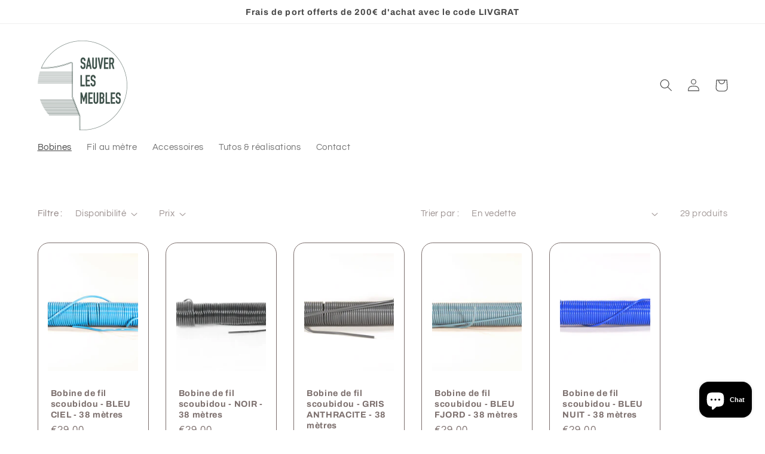

--- FILE ---
content_type: text/html; charset=utf-8
request_url: https://sauverlesmeubles.fr/collections/frontpage
body_size: 33727
content:
<!doctype html>
<html class="no-js" lang="fr">
  <head>
    <meta charset="utf-8">
    <meta http-equiv="X-UA-Compatible" content="IE=edge">
    <meta name="viewport" content="width=device-width,initial-scale=1">
    <meta name="theme-color" content="">
    <link rel="canonical" href="https://sauverlesmeubles.fr/collections/frontpage">
    <link rel="preconnect" href="https://cdn.shopify.com" crossorigin><link rel="preconnect" href="https://fonts.shopifycdn.com" crossorigin><title>
      Bobines
 &ndash; Sauverlesmeubles</title>

    
      <meta name="description" content="Bobines de fil en diamètre 5mm. Plusieurs matières disponibles : - Scoubidou (polyvinyl) - Acrylique - Cuir - Lin">
    

    

<meta property="og:site_name" content="Sauverlesmeubles">
<meta property="og:url" content="https://sauverlesmeubles.fr/collections/frontpage">
<meta property="og:title" content="Bobines">
<meta property="og:type" content="website">
<meta property="og:description" content="Bobines de fil en diamètre 5mm. Plusieurs matières disponibles : - Scoubidou (polyvinyl) - Acrylique - Cuir - Lin"><meta property="og:image" content="http://sauverlesmeubles.fr/cdn/shop/collections/Jonc_cuir1_-_NATUREL_TAN.jpg?v=1664885286">
  <meta property="og:image:secure_url" content="https://sauverlesmeubles.fr/cdn/shop/collections/Jonc_cuir1_-_NATUREL_TAN.jpg?v=1664885286">
  <meta property="og:image:width" content="4496">
  <meta property="og:image:height" content="3000"><meta name="twitter:card" content="summary_large_image">
<meta name="twitter:title" content="Bobines">
<meta name="twitter:description" content="Bobines de fil en diamètre 5mm. Plusieurs matières disponibles : - Scoubidou (polyvinyl) - Acrylique - Cuir - Lin">


    <script src="//sauverlesmeubles.fr/cdn/shop/t/3/assets/global.js?v=149496944046504657681664305395" defer="defer"></script>
    <script>window.performance && window.performance.mark && window.performance.mark('shopify.content_for_header.start');</script><meta id="shopify-digital-wallet" name="shopify-digital-wallet" content="/56102846599/digital_wallets/dialog">
<meta name="shopify-checkout-api-token" content="ff1413d2a034b87387be79563c7cf346">
<meta id="in-context-paypal-metadata" data-shop-id="56102846599" data-venmo-supported="false" data-environment="production" data-locale="fr_FR" data-paypal-v4="true" data-currency="EUR">
<link rel="alternate" type="application/atom+xml" title="Feed" href="/collections/frontpage.atom" />
<link rel="next" href="/collections/frontpage?page=2">
<link rel="alternate" type="application/json+oembed" href="https://sauverlesmeubles.fr/collections/frontpage.oembed">
<script async="async" src="/checkouts/internal/preloads.js?locale=fr-FR"></script>
<link rel="preconnect" href="https://shop.app" crossorigin="anonymous">
<script async="async" src="https://shop.app/checkouts/internal/preloads.js?locale=fr-FR&shop_id=56102846599" crossorigin="anonymous"></script>
<script id="apple-pay-shop-capabilities" type="application/json">{"shopId":56102846599,"countryCode":"FR","currencyCode":"EUR","merchantCapabilities":["supports3DS"],"merchantId":"gid:\/\/shopify\/Shop\/56102846599","merchantName":"Sauverlesmeubles","requiredBillingContactFields":["postalAddress","email","phone"],"requiredShippingContactFields":["postalAddress","email","phone"],"shippingType":"shipping","supportedNetworks":["visa","masterCard","amex","maestro"],"total":{"type":"pending","label":"Sauverlesmeubles","amount":"1.00"},"shopifyPaymentsEnabled":true,"supportsSubscriptions":true}</script>
<script id="shopify-features" type="application/json">{"accessToken":"ff1413d2a034b87387be79563c7cf346","betas":["rich-media-storefront-analytics"],"domain":"sauverlesmeubles.fr","predictiveSearch":true,"shopId":56102846599,"locale":"fr"}</script>
<script>var Shopify = Shopify || {};
Shopify.shop = "sauverlesmeubles.myshopify.com";
Shopify.locale = "fr";
Shopify.currency = {"active":"EUR","rate":"1.0"};
Shopify.country = "FR";
Shopify.theme = {"name":"Refresh","id":122935181447,"schema_name":"Refresh","schema_version":"2.0.1","theme_store_id":1567,"role":"main"};
Shopify.theme.handle = "null";
Shopify.theme.style = {"id":null,"handle":null};
Shopify.cdnHost = "sauverlesmeubles.fr/cdn";
Shopify.routes = Shopify.routes || {};
Shopify.routes.root = "/";</script>
<script type="module">!function(o){(o.Shopify=o.Shopify||{}).modules=!0}(window);</script>
<script>!function(o){function n(){var o=[];function n(){o.push(Array.prototype.slice.apply(arguments))}return n.q=o,n}var t=o.Shopify=o.Shopify||{};t.loadFeatures=n(),t.autoloadFeatures=n()}(window);</script>
<script>
  window.ShopifyPay = window.ShopifyPay || {};
  window.ShopifyPay.apiHost = "shop.app\/pay";
  window.ShopifyPay.redirectState = null;
</script>
<script id="shop-js-analytics" type="application/json">{"pageType":"collection"}</script>
<script defer="defer" async type="module" src="//sauverlesmeubles.fr/cdn/shopifycloud/shop-js/modules/v2/client.init-shop-cart-sync_BcDpqI9l.fr.esm.js"></script>
<script defer="defer" async type="module" src="//sauverlesmeubles.fr/cdn/shopifycloud/shop-js/modules/v2/chunk.common_a1Rf5Dlz.esm.js"></script>
<script defer="defer" async type="module" src="//sauverlesmeubles.fr/cdn/shopifycloud/shop-js/modules/v2/chunk.modal_Djra7sW9.esm.js"></script>
<script type="module">
  await import("//sauverlesmeubles.fr/cdn/shopifycloud/shop-js/modules/v2/client.init-shop-cart-sync_BcDpqI9l.fr.esm.js");
await import("//sauverlesmeubles.fr/cdn/shopifycloud/shop-js/modules/v2/chunk.common_a1Rf5Dlz.esm.js");
await import("//sauverlesmeubles.fr/cdn/shopifycloud/shop-js/modules/v2/chunk.modal_Djra7sW9.esm.js");

  window.Shopify.SignInWithShop?.initShopCartSync?.({"fedCMEnabled":true,"windoidEnabled":true});

</script>
<script>
  window.Shopify = window.Shopify || {};
  if (!window.Shopify.featureAssets) window.Shopify.featureAssets = {};
  window.Shopify.featureAssets['shop-js'] = {"shop-cart-sync":["modules/v2/client.shop-cart-sync_BLrx53Hf.fr.esm.js","modules/v2/chunk.common_a1Rf5Dlz.esm.js","modules/v2/chunk.modal_Djra7sW9.esm.js"],"init-fed-cm":["modules/v2/client.init-fed-cm_C8SUwJ8U.fr.esm.js","modules/v2/chunk.common_a1Rf5Dlz.esm.js","modules/v2/chunk.modal_Djra7sW9.esm.js"],"shop-cash-offers":["modules/v2/client.shop-cash-offers_BBp_MjBM.fr.esm.js","modules/v2/chunk.common_a1Rf5Dlz.esm.js","modules/v2/chunk.modal_Djra7sW9.esm.js"],"shop-login-button":["modules/v2/client.shop-login-button_Dw6kG_iO.fr.esm.js","modules/v2/chunk.common_a1Rf5Dlz.esm.js","modules/v2/chunk.modal_Djra7sW9.esm.js"],"pay-button":["modules/v2/client.pay-button_BJDaAh68.fr.esm.js","modules/v2/chunk.common_a1Rf5Dlz.esm.js","modules/v2/chunk.modal_Djra7sW9.esm.js"],"shop-button":["modules/v2/client.shop-button_DBWL94V3.fr.esm.js","modules/v2/chunk.common_a1Rf5Dlz.esm.js","modules/v2/chunk.modal_Djra7sW9.esm.js"],"avatar":["modules/v2/client.avatar_BTnouDA3.fr.esm.js"],"init-windoid":["modules/v2/client.init-windoid_77FSIiws.fr.esm.js","modules/v2/chunk.common_a1Rf5Dlz.esm.js","modules/v2/chunk.modal_Djra7sW9.esm.js"],"init-shop-for-new-customer-accounts":["modules/v2/client.init-shop-for-new-customer-accounts_QoC3RJm9.fr.esm.js","modules/v2/client.shop-login-button_Dw6kG_iO.fr.esm.js","modules/v2/chunk.common_a1Rf5Dlz.esm.js","modules/v2/chunk.modal_Djra7sW9.esm.js"],"init-shop-email-lookup-coordinator":["modules/v2/client.init-shop-email-lookup-coordinator_D4ioGzPw.fr.esm.js","modules/v2/chunk.common_a1Rf5Dlz.esm.js","modules/v2/chunk.modal_Djra7sW9.esm.js"],"init-shop-cart-sync":["modules/v2/client.init-shop-cart-sync_BcDpqI9l.fr.esm.js","modules/v2/chunk.common_a1Rf5Dlz.esm.js","modules/v2/chunk.modal_Djra7sW9.esm.js"],"shop-toast-manager":["modules/v2/client.shop-toast-manager_B-eIbpHW.fr.esm.js","modules/v2/chunk.common_a1Rf5Dlz.esm.js","modules/v2/chunk.modal_Djra7sW9.esm.js"],"init-customer-accounts":["modules/v2/client.init-customer-accounts_BcBSUbIK.fr.esm.js","modules/v2/client.shop-login-button_Dw6kG_iO.fr.esm.js","modules/v2/chunk.common_a1Rf5Dlz.esm.js","modules/v2/chunk.modal_Djra7sW9.esm.js"],"init-customer-accounts-sign-up":["modules/v2/client.init-customer-accounts-sign-up_DvG__VHD.fr.esm.js","modules/v2/client.shop-login-button_Dw6kG_iO.fr.esm.js","modules/v2/chunk.common_a1Rf5Dlz.esm.js","modules/v2/chunk.modal_Djra7sW9.esm.js"],"shop-follow-button":["modules/v2/client.shop-follow-button_Dnx6fDH9.fr.esm.js","modules/v2/chunk.common_a1Rf5Dlz.esm.js","modules/v2/chunk.modal_Djra7sW9.esm.js"],"checkout-modal":["modules/v2/client.checkout-modal_BDH3MUqJ.fr.esm.js","modules/v2/chunk.common_a1Rf5Dlz.esm.js","modules/v2/chunk.modal_Djra7sW9.esm.js"],"shop-login":["modules/v2/client.shop-login_CV9Paj8R.fr.esm.js","modules/v2/chunk.common_a1Rf5Dlz.esm.js","modules/v2/chunk.modal_Djra7sW9.esm.js"],"lead-capture":["modules/v2/client.lead-capture_DGQOTB4e.fr.esm.js","modules/v2/chunk.common_a1Rf5Dlz.esm.js","modules/v2/chunk.modal_Djra7sW9.esm.js"],"payment-terms":["modules/v2/client.payment-terms_BQYK7nq4.fr.esm.js","modules/v2/chunk.common_a1Rf5Dlz.esm.js","modules/v2/chunk.modal_Djra7sW9.esm.js"]};
</script>
<script>(function() {
  var isLoaded = false;
  function asyncLoad() {
    if (isLoaded) return;
    isLoaded = true;
    var urls = ["https:\/\/sapp.multivariants.com\/gate\/out\/sys\/js\/init.js?shop=sauverlesmeubles.myshopify.com","https:\/\/d1564fddzjmdj5.cloudfront.net\/initializercolissimo.js?app_name=happycolissimo\u0026cloud=d1564fddzjmdj5.cloudfront.net\u0026shop=sauverlesmeubles.myshopify.com"];
    for (var i = 0; i < urls.length; i++) {
      var s = document.createElement('script');
      s.type = 'text/javascript';
      s.async = true;
      s.src = urls[i];
      var x = document.getElementsByTagName('script')[0];
      x.parentNode.insertBefore(s, x);
    }
  };
  if(window.attachEvent) {
    window.attachEvent('onload', asyncLoad);
  } else {
    window.addEventListener('load', asyncLoad, false);
  }
})();</script>
<script id="__st">var __st={"a":56102846599,"offset":3600,"reqid":"792ecc44-4e32-463c-867e-626e5344fa30-1769411026","pageurl":"sauverlesmeubles.fr\/collections\/frontpage","u":"7ef4baa8d060","p":"collection","rtyp":"collection","rid":274373443719};</script>
<script>window.ShopifyPaypalV4VisibilityTracking = true;</script>
<script id="captcha-bootstrap">!function(){'use strict';const t='contact',e='account',n='new_comment',o=[[t,t],['blogs',n],['comments',n],[t,'customer']],c=[[e,'customer_login'],[e,'guest_login'],[e,'recover_customer_password'],[e,'create_customer']],r=t=>t.map((([t,e])=>`form[action*='/${t}']:not([data-nocaptcha='true']) input[name='form_type'][value='${e}']`)).join(','),a=t=>()=>t?[...document.querySelectorAll(t)].map((t=>t.form)):[];function s(){const t=[...o],e=r(t);return a(e)}const i='password',u='form_key',d=['recaptcha-v3-token','g-recaptcha-response','h-captcha-response',i],f=()=>{try{return window.sessionStorage}catch{return}},m='__shopify_v',_=t=>t.elements[u];function p(t,e,n=!1){try{const o=window.sessionStorage,c=JSON.parse(o.getItem(e)),{data:r}=function(t){const{data:e,action:n}=t;return t[m]||n?{data:e,action:n}:{data:t,action:n}}(c);for(const[e,n]of Object.entries(r))t.elements[e]&&(t.elements[e].value=n);n&&o.removeItem(e)}catch(o){console.error('form repopulation failed',{error:o})}}const l='form_type',E='cptcha';function T(t){t.dataset[E]=!0}const w=window,h=w.document,L='Shopify',v='ce_forms',y='captcha';let A=!1;((t,e)=>{const n=(g='f06e6c50-85a8-45c8-87d0-21a2b65856fe',I='https://cdn.shopify.com/shopifycloud/storefront-forms-hcaptcha/ce_storefront_forms_captcha_hcaptcha.v1.5.2.iife.js',D={infoText:'Protégé par hCaptcha',privacyText:'Confidentialité',termsText:'Conditions'},(t,e,n)=>{const o=w[L][v],c=o.bindForm;if(c)return c(t,g,e,D).then(n);var r;o.q.push([[t,g,e,D],n]),r=I,A||(h.body.append(Object.assign(h.createElement('script'),{id:'captcha-provider',async:!0,src:r})),A=!0)});var g,I,D;w[L]=w[L]||{},w[L][v]=w[L][v]||{},w[L][v].q=[],w[L][y]=w[L][y]||{},w[L][y].protect=function(t,e){n(t,void 0,e),T(t)},Object.freeze(w[L][y]),function(t,e,n,w,h,L){const[v,y,A,g]=function(t,e,n){const i=e?o:[],u=t?c:[],d=[...i,...u],f=r(d),m=r(i),_=r(d.filter((([t,e])=>n.includes(e))));return[a(f),a(m),a(_),s()]}(w,h,L),I=t=>{const e=t.target;return e instanceof HTMLFormElement?e:e&&e.form},D=t=>v().includes(t);t.addEventListener('submit',(t=>{const e=I(t);if(!e)return;const n=D(e)&&!e.dataset.hcaptchaBound&&!e.dataset.recaptchaBound,o=_(e),c=g().includes(e)&&(!o||!o.value);(n||c)&&t.preventDefault(),c&&!n&&(function(t){try{if(!f())return;!function(t){const e=f();if(!e)return;const n=_(t);if(!n)return;const o=n.value;o&&e.removeItem(o)}(t);const e=Array.from(Array(32),(()=>Math.random().toString(36)[2])).join('');!function(t,e){_(t)||t.append(Object.assign(document.createElement('input'),{type:'hidden',name:u})),t.elements[u].value=e}(t,e),function(t,e){const n=f();if(!n)return;const o=[...t.querySelectorAll(`input[type='${i}']`)].map((({name:t})=>t)),c=[...d,...o],r={};for(const[a,s]of new FormData(t).entries())c.includes(a)||(r[a]=s);n.setItem(e,JSON.stringify({[m]:1,action:t.action,data:r}))}(t,e)}catch(e){console.error('failed to persist form',e)}}(e),e.submit())}));const S=(t,e)=>{t&&!t.dataset[E]&&(n(t,e.some((e=>e===t))),T(t))};for(const o of['focusin','change'])t.addEventListener(o,(t=>{const e=I(t);D(e)&&S(e,y())}));const B=e.get('form_key'),M=e.get(l),P=B&&M;t.addEventListener('DOMContentLoaded',(()=>{const t=y();if(P)for(const e of t)e.elements[l].value===M&&p(e,B);[...new Set([...A(),...v().filter((t=>'true'===t.dataset.shopifyCaptcha))])].forEach((e=>S(e,t)))}))}(h,new URLSearchParams(w.location.search),n,t,e,['guest_login'])})(!0,!0)}();</script>
<script integrity="sha256-4kQ18oKyAcykRKYeNunJcIwy7WH5gtpwJnB7kiuLZ1E=" data-source-attribution="shopify.loadfeatures" defer="defer" src="//sauverlesmeubles.fr/cdn/shopifycloud/storefront/assets/storefront/load_feature-a0a9edcb.js" crossorigin="anonymous"></script>
<script crossorigin="anonymous" defer="defer" src="//sauverlesmeubles.fr/cdn/shopifycloud/storefront/assets/shopify_pay/storefront-65b4c6d7.js?v=20250812"></script>
<script data-source-attribution="shopify.dynamic_checkout.dynamic.init">var Shopify=Shopify||{};Shopify.PaymentButton=Shopify.PaymentButton||{isStorefrontPortableWallets:!0,init:function(){window.Shopify.PaymentButton.init=function(){};var t=document.createElement("script");t.src="https://sauverlesmeubles.fr/cdn/shopifycloud/portable-wallets/latest/portable-wallets.fr.js",t.type="module",document.head.appendChild(t)}};
</script>
<script data-source-attribution="shopify.dynamic_checkout.buyer_consent">
  function portableWalletsHideBuyerConsent(e){var t=document.getElementById("shopify-buyer-consent"),n=document.getElementById("shopify-subscription-policy-button");t&&n&&(t.classList.add("hidden"),t.setAttribute("aria-hidden","true"),n.removeEventListener("click",e))}function portableWalletsShowBuyerConsent(e){var t=document.getElementById("shopify-buyer-consent"),n=document.getElementById("shopify-subscription-policy-button");t&&n&&(t.classList.remove("hidden"),t.removeAttribute("aria-hidden"),n.addEventListener("click",e))}window.Shopify?.PaymentButton&&(window.Shopify.PaymentButton.hideBuyerConsent=portableWalletsHideBuyerConsent,window.Shopify.PaymentButton.showBuyerConsent=portableWalletsShowBuyerConsent);
</script>
<script data-source-attribution="shopify.dynamic_checkout.cart.bootstrap">document.addEventListener("DOMContentLoaded",(function(){function t(){return document.querySelector("shopify-accelerated-checkout-cart, shopify-accelerated-checkout")}if(t())Shopify.PaymentButton.init();else{new MutationObserver((function(e,n){t()&&(Shopify.PaymentButton.init(),n.disconnect())})).observe(document.body,{childList:!0,subtree:!0})}}));
</script>
<link id="shopify-accelerated-checkout-styles" rel="stylesheet" media="screen" href="https://sauverlesmeubles.fr/cdn/shopifycloud/portable-wallets/latest/accelerated-checkout-backwards-compat.css" crossorigin="anonymous">
<style id="shopify-accelerated-checkout-cart">
        #shopify-buyer-consent {
  margin-top: 1em;
  display: inline-block;
  width: 100%;
}

#shopify-buyer-consent.hidden {
  display: none;
}

#shopify-subscription-policy-button {
  background: none;
  border: none;
  padding: 0;
  text-decoration: underline;
  font-size: inherit;
  cursor: pointer;
}

#shopify-subscription-policy-button::before {
  box-shadow: none;
}

      </style>
<script id="sections-script" data-sections="header,footer" defer="defer" src="//sauverlesmeubles.fr/cdn/shop/t/3/compiled_assets/scripts.js?v=135"></script>
<script>window.performance && window.performance.mark && window.performance.mark('shopify.content_for_header.end');</script>


    <style data-shopify>
      @font-face {
  font-family: Questrial;
  font-weight: 400;
  font-style: normal;
  font-display: swap;
  src: url("//sauverlesmeubles.fr/cdn/fonts/questrial/questrial_n4.66abac5d8209a647b4bf8089b0451928ef144c07.woff2") format("woff2"),
       url("//sauverlesmeubles.fr/cdn/fonts/questrial/questrial_n4.e86c53e77682db9bf4b0ee2dd71f214dc16adda4.woff") format("woff");
}

      
      
      
      @font-face {
  font-family: Archivo;
  font-weight: 700;
  font-style: normal;
  font-display: swap;
  src: url("//sauverlesmeubles.fr/cdn/fonts/archivo/archivo_n7.651b020b3543640c100112be6f1c1b8e816c7f13.woff2") format("woff2"),
       url("//sauverlesmeubles.fr/cdn/fonts/archivo/archivo_n7.7e9106d320e6594976a7dcb57957f3e712e83c96.woff") format("woff");
}


      :root {
        --font-body-family: Questrial, sans-serif;
        --font-body-style: normal;
        --font-body-weight: 400;
        --font-body-weight-bold: 700;

        --font-heading-family: Archivo, sans-serif;
        --font-heading-style: normal;
        --font-heading-weight: 700;

        --font-body-scale: 1.05;
        --font-heading-scale: 1.0476190476190477;

        --color-base-text: 124, 111, 109;
        --color-shadow: 124, 111, 109;
        --color-base-background-1: 255, 255, 255;
        --color-base-background-2: 255, 255, 255;
        --color-base-solid-button-labels: 69, 69, 69;
        --color-base-outline-button-labels: 69, 69, 69;
        --color-base-accent-1: 32, 30, 30;
        --color-base-accent-2: 255, 255, 255;
        --payment-terms-background-color: #ffffff;

        --gradient-base-background-1: #ffffff;
        --gradient-base-background-2: #FFFFFF;
        --gradient-base-accent-1: #201e1e;
        --gradient-base-accent-2: #ffffff;

        --media-padding: px;
        --media-border-opacity: 0.65;
        --media-border-width: 1px;
        --media-radius: 22px;
        --media-shadow-opacity: 0.0;
        --media-shadow-horizontal-offset: 2px;
        --media-shadow-vertical-offset: 2px;
        --media-shadow-blur-radius: 5px;
        --media-shadow-visible: 0;

        --page-width: 120rem;
        --page-width-margin: 0rem;

        --product-card-image-padding: 1.6rem;
        --product-card-corner-radius: 1.8rem;
        --product-card-text-alignment: left;
        --product-card-border-width: 0.1rem;
        --product-card-border-opacity: 1.0;
        --product-card-shadow-opacity: 0.0;
        --product-card-shadow-visible: 0;
        --product-card-shadow-horizontal-offset: 0.0rem;
        --product-card-shadow-vertical-offset: 0.4rem;
        --product-card-shadow-blur-radius: 0.5rem;

        --collection-card-image-padding: 1.6rem;
        --collection-card-corner-radius: 1.8rem;
        --collection-card-text-alignment: left;
        --collection-card-border-width: 0.1rem;
        --collection-card-border-opacity: 1.0;
        --collection-card-shadow-opacity: 0.0;
        --collection-card-shadow-visible: 0;
        --collection-card-shadow-horizontal-offset: 0.0rem;
        --collection-card-shadow-vertical-offset: 0.4rem;
        --collection-card-shadow-blur-radius: 0.5rem;

        --blog-card-image-padding: 1.6rem;
        --blog-card-corner-radius: 1.8rem;
        --blog-card-text-alignment: left;
        --blog-card-border-width: 0.1rem;
        --blog-card-border-opacity: 1.0;
        --blog-card-shadow-opacity: 0.0;
        --blog-card-shadow-visible: 0;
        --blog-card-shadow-horizontal-offset: 0.0rem;
        --blog-card-shadow-vertical-offset: 0.4rem;
        --blog-card-shadow-blur-radius: 0.5rem;

        --badge-corner-radius: 0.0rem;

        --popup-border-width: 1px;
        --popup-border-opacity: 0.1;
        --popup-corner-radius: 18px;
        --popup-shadow-opacity: 0.0;
        --popup-shadow-horizontal-offset: 0px;
        --popup-shadow-vertical-offset: 4px;
        --popup-shadow-blur-radius: 5px;

        --drawer-border-width: 0px;
        --drawer-border-opacity: 0.1;
        --drawer-shadow-opacity: 0.0;
        --drawer-shadow-horizontal-offset: 0px;
        --drawer-shadow-vertical-offset: 4px;
        --drawer-shadow-blur-radius: 5px;

        --spacing-sections-desktop: 0px;
        --spacing-sections-mobile: 0px;

        --grid-desktop-vertical-spacing: 28px;
        --grid-desktop-horizontal-spacing: 28px;
        --grid-mobile-vertical-spacing: 14px;
        --grid-mobile-horizontal-spacing: 14px;

        --text-boxes-border-opacity: 0.1;
        --text-boxes-border-width: 0px;
        --text-boxes-radius: 20px;
        --text-boxes-shadow-opacity: 0.0;
        --text-boxes-shadow-visible: 0;
        --text-boxes-shadow-horizontal-offset: 0px;
        --text-boxes-shadow-vertical-offset: 4px;
        --text-boxes-shadow-blur-radius: 5px;

        --buttons-radius: 40px;
        --buttons-radius-outset: 41px;
        --buttons-border-width: 1px;
        --buttons-border-opacity: 1.0;
        --buttons-shadow-opacity: 0.0;
        --buttons-shadow-visible: 0;
        --buttons-shadow-horizontal-offset: 0px;
        --buttons-shadow-vertical-offset: 4px;
        --buttons-shadow-blur-radius: 5px;
        --buttons-border-offset: 0.3px;

        --inputs-radius: 26px;
        --inputs-border-width: 1px;
        --inputs-border-opacity: 0.55;
        --inputs-shadow-opacity: 0.0;
        --inputs-shadow-horizontal-offset: 0px;
        --inputs-margin-offset: 0px;
        --inputs-shadow-vertical-offset: 4px;
        --inputs-shadow-blur-radius: 5px;
        --inputs-radius-outset: 27px;

        --variant-pills-radius: 40px;
        --variant-pills-border-width: 1px;
        --variant-pills-border-opacity: 0.55;
        --variant-pills-shadow-opacity: 0.0;
        --variant-pills-shadow-horizontal-offset: 0px;
        --variant-pills-shadow-vertical-offset: 4px;
        --variant-pills-shadow-blur-radius: 5px;
      }

      *,
      *::before,
      *::after {
        box-sizing: inherit;
      }

      html {
        box-sizing: border-box;
        font-size: calc(var(--font-body-scale) * 62.5%);
        height: 100%;
      }

      body {
        display: grid;
        grid-template-rows: auto auto 1fr auto;
        grid-template-columns: 100%;
        min-height: 100%;
        margin: 0;
        font-size: 1.5rem;
        letter-spacing: 0.06rem;
        line-height: calc(1 + 0.8 / var(--font-body-scale));
        font-family: var(--font-body-family);
        font-style: var(--font-body-style);
        font-weight: var(--font-body-weight);
      }

      @media screen and (min-width: 750px) {
        body {
          font-size: 1.6rem;
        }
      }
    </style>

    <link href="//sauverlesmeubles.fr/cdn/shop/t/3/assets/base.css?v=88290808517547527771664903016" rel="stylesheet" type="text/css" media="all" />
<link rel="preload" as="font" href="//sauverlesmeubles.fr/cdn/fonts/questrial/questrial_n4.66abac5d8209a647b4bf8089b0451928ef144c07.woff2" type="font/woff2" crossorigin><link rel="preload" as="font" href="//sauverlesmeubles.fr/cdn/fonts/archivo/archivo_n7.651b020b3543640c100112be6f1c1b8e816c7f13.woff2" type="font/woff2" crossorigin><link rel="stylesheet" href="//sauverlesmeubles.fr/cdn/shop/t/3/assets/component-predictive-search.css?v=83512081251802922551664305395" media="print" onload="this.media='all'"><script>document.documentElement.className = document.documentElement.className.replace('no-js', 'js');
    if (Shopify.designMode) {
      document.documentElement.classList.add('shopify-design-mode');
    }
    </script>
  <script src="https://cdn.shopify.com/extensions/e8878072-2f6b-4e89-8082-94b04320908d/inbox-1254/assets/inbox-chat-loader.js" type="text/javascript" defer="defer"></script>
<link href="https://monorail-edge.shopifysvc.com" rel="dns-prefetch">
<script>(function(){if ("sendBeacon" in navigator && "performance" in window) {try {var session_token_from_headers = performance.getEntriesByType('navigation')[0].serverTiming.find(x => x.name == '_s').description;} catch {var session_token_from_headers = undefined;}var session_cookie_matches = document.cookie.match(/_shopify_s=([^;]*)/);var session_token_from_cookie = session_cookie_matches && session_cookie_matches.length === 2 ? session_cookie_matches[1] : "";var session_token = session_token_from_headers || session_token_from_cookie || "";function handle_abandonment_event(e) {var entries = performance.getEntries().filter(function(entry) {return /monorail-edge.shopifysvc.com/.test(entry.name);});if (!window.abandonment_tracked && entries.length === 0) {window.abandonment_tracked = true;var currentMs = Date.now();var navigation_start = performance.timing.navigationStart;var payload = {shop_id: 56102846599,url: window.location.href,navigation_start,duration: currentMs - navigation_start,session_token,page_type: "collection"};window.navigator.sendBeacon("https://monorail-edge.shopifysvc.com/v1/produce", JSON.stringify({schema_id: "online_store_buyer_site_abandonment/1.1",payload: payload,metadata: {event_created_at_ms: currentMs,event_sent_at_ms: currentMs}}));}}window.addEventListener('pagehide', handle_abandonment_event);}}());</script>
<script id="web-pixels-manager-setup">(function e(e,d,r,n,o){if(void 0===o&&(o={}),!Boolean(null===(a=null===(i=window.Shopify)||void 0===i?void 0:i.analytics)||void 0===a?void 0:a.replayQueue)){var i,a;window.Shopify=window.Shopify||{};var t=window.Shopify;t.analytics=t.analytics||{};var s=t.analytics;s.replayQueue=[],s.publish=function(e,d,r){return s.replayQueue.push([e,d,r]),!0};try{self.performance.mark("wpm:start")}catch(e){}var l=function(){var e={modern:/Edge?\/(1{2}[4-9]|1[2-9]\d|[2-9]\d{2}|\d{4,})\.\d+(\.\d+|)|Firefox\/(1{2}[4-9]|1[2-9]\d|[2-9]\d{2}|\d{4,})\.\d+(\.\d+|)|Chrom(ium|e)\/(9{2}|\d{3,})\.\d+(\.\d+|)|(Maci|X1{2}).+ Version\/(15\.\d+|(1[6-9]|[2-9]\d|\d{3,})\.\d+)([,.]\d+|)( \(\w+\)|)( Mobile\/\w+|) Safari\/|Chrome.+OPR\/(9{2}|\d{3,})\.\d+\.\d+|(CPU[ +]OS|iPhone[ +]OS|CPU[ +]iPhone|CPU IPhone OS|CPU iPad OS)[ +]+(15[._]\d+|(1[6-9]|[2-9]\d|\d{3,})[._]\d+)([._]\d+|)|Android:?[ /-](13[3-9]|1[4-9]\d|[2-9]\d{2}|\d{4,})(\.\d+|)(\.\d+|)|Android.+Firefox\/(13[5-9]|1[4-9]\d|[2-9]\d{2}|\d{4,})\.\d+(\.\d+|)|Android.+Chrom(ium|e)\/(13[3-9]|1[4-9]\d|[2-9]\d{2}|\d{4,})\.\d+(\.\d+|)|SamsungBrowser\/([2-9]\d|\d{3,})\.\d+/,legacy:/Edge?\/(1[6-9]|[2-9]\d|\d{3,})\.\d+(\.\d+|)|Firefox\/(5[4-9]|[6-9]\d|\d{3,})\.\d+(\.\d+|)|Chrom(ium|e)\/(5[1-9]|[6-9]\d|\d{3,})\.\d+(\.\d+|)([\d.]+$|.*Safari\/(?![\d.]+ Edge\/[\d.]+$))|(Maci|X1{2}).+ Version\/(10\.\d+|(1[1-9]|[2-9]\d|\d{3,})\.\d+)([,.]\d+|)( \(\w+\)|)( Mobile\/\w+|) Safari\/|Chrome.+OPR\/(3[89]|[4-9]\d|\d{3,})\.\d+\.\d+|(CPU[ +]OS|iPhone[ +]OS|CPU[ +]iPhone|CPU IPhone OS|CPU iPad OS)[ +]+(10[._]\d+|(1[1-9]|[2-9]\d|\d{3,})[._]\d+)([._]\d+|)|Android:?[ /-](13[3-9]|1[4-9]\d|[2-9]\d{2}|\d{4,})(\.\d+|)(\.\d+|)|Mobile Safari.+OPR\/([89]\d|\d{3,})\.\d+\.\d+|Android.+Firefox\/(13[5-9]|1[4-9]\d|[2-9]\d{2}|\d{4,})\.\d+(\.\d+|)|Android.+Chrom(ium|e)\/(13[3-9]|1[4-9]\d|[2-9]\d{2}|\d{4,})\.\d+(\.\d+|)|Android.+(UC? ?Browser|UCWEB|U3)[ /]?(15\.([5-9]|\d{2,})|(1[6-9]|[2-9]\d|\d{3,})\.\d+)\.\d+|SamsungBrowser\/(5\.\d+|([6-9]|\d{2,})\.\d+)|Android.+MQ{2}Browser\/(14(\.(9|\d{2,})|)|(1[5-9]|[2-9]\d|\d{3,})(\.\d+|))(\.\d+|)|K[Aa][Ii]OS\/(3\.\d+|([4-9]|\d{2,})\.\d+)(\.\d+|)/},d=e.modern,r=e.legacy,n=navigator.userAgent;return n.match(d)?"modern":n.match(r)?"legacy":"unknown"}(),u="modern"===l?"modern":"legacy",c=(null!=n?n:{modern:"",legacy:""})[u],f=function(e){return[e.baseUrl,"/wpm","/b",e.hashVersion,"modern"===e.buildTarget?"m":"l",".js"].join("")}({baseUrl:d,hashVersion:r,buildTarget:u}),m=function(e){var d=e.version,r=e.bundleTarget,n=e.surface,o=e.pageUrl,i=e.monorailEndpoint;return{emit:function(e){var a=e.status,t=e.errorMsg,s=(new Date).getTime(),l=JSON.stringify({metadata:{event_sent_at_ms:s},events:[{schema_id:"web_pixels_manager_load/3.1",payload:{version:d,bundle_target:r,page_url:o,status:a,surface:n,error_msg:t},metadata:{event_created_at_ms:s}}]});if(!i)return console&&console.warn&&console.warn("[Web Pixels Manager] No Monorail endpoint provided, skipping logging."),!1;try{return self.navigator.sendBeacon.bind(self.navigator)(i,l)}catch(e){}var u=new XMLHttpRequest;try{return u.open("POST",i,!0),u.setRequestHeader("Content-Type","text/plain"),u.send(l),!0}catch(e){return console&&console.warn&&console.warn("[Web Pixels Manager] Got an unhandled error while logging to Monorail."),!1}}}}({version:r,bundleTarget:l,surface:e.surface,pageUrl:self.location.href,monorailEndpoint:e.monorailEndpoint});try{o.browserTarget=l,function(e){var d=e.src,r=e.async,n=void 0===r||r,o=e.onload,i=e.onerror,a=e.sri,t=e.scriptDataAttributes,s=void 0===t?{}:t,l=document.createElement("script"),u=document.querySelector("head"),c=document.querySelector("body");if(l.async=n,l.src=d,a&&(l.integrity=a,l.crossOrigin="anonymous"),s)for(var f in s)if(Object.prototype.hasOwnProperty.call(s,f))try{l.dataset[f]=s[f]}catch(e){}if(o&&l.addEventListener("load",o),i&&l.addEventListener("error",i),u)u.appendChild(l);else{if(!c)throw new Error("Did not find a head or body element to append the script");c.appendChild(l)}}({src:f,async:!0,onload:function(){if(!function(){var e,d;return Boolean(null===(d=null===(e=window.Shopify)||void 0===e?void 0:e.analytics)||void 0===d?void 0:d.initialized)}()){var d=window.webPixelsManager.init(e)||void 0;if(d){var r=window.Shopify.analytics;r.replayQueue.forEach((function(e){var r=e[0],n=e[1],o=e[2];d.publishCustomEvent(r,n,o)})),r.replayQueue=[],r.publish=d.publishCustomEvent,r.visitor=d.visitor,r.initialized=!0}}},onerror:function(){return m.emit({status:"failed",errorMsg:"".concat(f," has failed to load")})},sri:function(e){var d=/^sha384-[A-Za-z0-9+/=]+$/;return"string"==typeof e&&d.test(e)}(c)?c:"",scriptDataAttributes:o}),m.emit({status:"loading"})}catch(e){m.emit({status:"failed",errorMsg:(null==e?void 0:e.message)||"Unknown error"})}}})({shopId: 56102846599,storefrontBaseUrl: "https://sauverlesmeubles.fr",extensionsBaseUrl: "https://extensions.shopifycdn.com/cdn/shopifycloud/web-pixels-manager",monorailEndpoint: "https://monorail-edge.shopifysvc.com/unstable/produce_batch",surface: "storefront-renderer",enabledBetaFlags: ["2dca8a86"],webPixelsConfigList: [{"id":"shopify-app-pixel","configuration":"{}","eventPayloadVersion":"v1","runtimeContext":"STRICT","scriptVersion":"0450","apiClientId":"shopify-pixel","type":"APP","privacyPurposes":["ANALYTICS","MARKETING"]},{"id":"shopify-custom-pixel","eventPayloadVersion":"v1","runtimeContext":"LAX","scriptVersion":"0450","apiClientId":"shopify-pixel","type":"CUSTOM","privacyPurposes":["ANALYTICS","MARKETING"]}],isMerchantRequest: false,initData: {"shop":{"name":"Sauverlesmeubles","paymentSettings":{"currencyCode":"EUR"},"myshopifyDomain":"sauverlesmeubles.myshopify.com","countryCode":"FR","storefrontUrl":"https:\/\/sauverlesmeubles.fr"},"customer":null,"cart":null,"checkout":null,"productVariants":[],"purchasingCompany":null},},"https://sauverlesmeubles.fr/cdn","fcfee988w5aeb613cpc8e4bc33m6693e112",{"modern":"","legacy":""},{"shopId":"56102846599","storefrontBaseUrl":"https:\/\/sauverlesmeubles.fr","extensionBaseUrl":"https:\/\/extensions.shopifycdn.com\/cdn\/shopifycloud\/web-pixels-manager","surface":"storefront-renderer","enabledBetaFlags":"[\"2dca8a86\"]","isMerchantRequest":"false","hashVersion":"fcfee988w5aeb613cpc8e4bc33m6693e112","publish":"custom","events":"[[\"page_viewed\",{}],[\"collection_viewed\",{\"collection\":{\"id\":\"274373443719\",\"title\":\"Bobines\",\"productVariants\":[{\"price\":{\"amount\":29.0,\"currencyCode\":\"EUR\"},\"product\":{\"title\":\"Bobine de fil scoubidou - BLEU CIEL - 38 mètres\",\"vendor\":\"Sauverlesmeubles\",\"id\":\"6801266802823\",\"untranslatedTitle\":\"Bobine de fil scoubidou - BLEU CIEL - 38 mètres\",\"url\":\"\/products\/bobine-de-fil-scoubidou-bleu-ciel-40-metres\",\"type\":\"\"},\"id\":\"40175152529543\",\"image\":{\"src\":\"\/\/sauverlesmeubles.fr\/cdn\/shop\/products\/Joncscoubidou1-BLEUCIEL.jpg?v=1664452952\"},\"sku\":null,\"title\":\"Default Title\",\"untranslatedTitle\":\"Default Title\"},{\"price\":{\"amount\":29.0,\"currencyCode\":\"EUR\"},\"product\":{\"title\":\"Bobine de fil scoubidou - NOIR - 38 mètres\",\"vendor\":\"Sauverlesmeubles\",\"id\":\"6799245049991\",\"untranslatedTitle\":\"Bobine de fil scoubidou - NOIR - 38 mètres\",\"url\":\"\/products\/bobines-de-fil-40-metres\",\"type\":\"\"},\"id\":\"40168834334855\",\"image\":{\"src\":\"\/\/sauverlesmeubles.fr\/cdn\/shop\/products\/Noir.jpg?v=1666979735\"},\"sku\":\"\",\"title\":\"Default Title\",\"untranslatedTitle\":\"Default Title\"},{\"price\":{\"amount\":29.0,\"currencyCode\":\"EUR\"},\"product\":{\"title\":\"Bobine de fil scoubidou - GRIS ANTHRACITE - 38 mètres\",\"vendor\":\"Sauverlesmeubles\",\"id\":\"6799567880327\",\"untranslatedTitle\":\"Bobine de fil scoubidou - GRIS ANTHRACITE - 38 mètres\",\"url\":\"\/products\/bobine-de-fil-scoubidou-gris-anthracite-40-metres\",\"type\":\"\"},\"id\":\"40169658777735\",\"image\":{\"src\":\"\/\/sauverlesmeubles.fr\/cdn\/shop\/products\/Joncscoubidou1-GRISANTHRACITE.jpg?v=1664453047\"},\"sku\":\"\",\"title\":\"Default Title\",\"untranslatedTitle\":\"Default Title\"},{\"price\":{\"amount\":29.0,\"currencyCode\":\"EUR\"},\"product\":{\"title\":\"Bobine de fil scoubidou - BLEU FJORD - 38 mètres\",\"vendor\":\"Sauverlesmeubles\",\"id\":\"6801270669447\",\"untranslatedTitle\":\"Bobine de fil scoubidou - BLEU FJORD - 38 mètres\",\"url\":\"\/products\/bobine-de-fil-scoubidou-bleu-fjord-40-metres\",\"type\":\"\"},\"id\":\"40175161802887\",\"image\":{\"src\":\"\/\/sauverlesmeubles.fr\/cdn\/shop\/products\/Joncscoubidou1-BLEUFJORD.jpg?v=1664446270\"},\"sku\":null,\"title\":\"Default Title\",\"untranslatedTitle\":\"Default Title\"},{\"price\":{\"amount\":29.0,\"currencyCode\":\"EUR\"},\"product\":{\"title\":\"Bobine de fil scoubidou - BLEU NUIT - 38 mètres\",\"vendor\":\"Sauverlesmeubles\",\"id\":\"6801271193735\",\"untranslatedTitle\":\"Bobine de fil scoubidou - BLEU NUIT - 38 mètres\",\"url\":\"\/products\/bobine-de-fil-scoubidou-bleu-nuit-40-metres\",\"type\":\"\"},\"id\":\"40175162228871\",\"image\":{\"src\":\"\/\/sauverlesmeubles.fr\/cdn\/shop\/products\/Joncscoubidou1-BLEUNUIT.jpg?v=1664452981\"},\"sku\":\"\",\"title\":\"Default Title\",\"untranslatedTitle\":\"Default Title\"},{\"price\":{\"amount\":29.0,\"currencyCode\":\"EUR\"},\"product\":{\"title\":\"Bobine de fil scoubidou - BLEU CANARD - 38 mètres\",\"vendor\":\"Sauverlesmeubles\",\"id\":\"6801272733831\",\"untranslatedTitle\":\"Bobine de fil scoubidou - BLEU CANARD - 38 mètres\",\"url\":\"\/products\/bobine-de-fil-scoubidou-bleu-canard-40-metres\",\"type\":\"\"},\"id\":\"40175163539591\",\"image\":{\"src\":\"\/\/sauverlesmeubles.fr\/cdn\/shop\/products\/Joncscoubidou1-OCEANBLUE.jpg?v=1664452896\"},\"sku\":null,\"title\":\"Default Title\",\"untranslatedTitle\":\"Default Title\"},{\"price\":{\"amount\":29.0,\"currencyCode\":\"EUR\"},\"product\":{\"title\":\"Bobine de fil scoubidou - VERT SAUGE - 38 mètres\",\"vendor\":\"Sauverlesmeubles\",\"id\":\"6801229807751\",\"untranslatedTitle\":\"Bobine de fil scoubidou - VERT SAUGE - 38 mètres\",\"url\":\"\/products\/bobine-de-fil-scoubidou-vert-sauge-40-metres\",\"type\":\"\"},\"id\":\"40175046590599\",\"image\":{\"src\":\"\/\/sauverlesmeubles.fr\/cdn\/shop\/products\/Joncscoubidou1-VERTSAUGE_91301e2b-0a60-4af5-9319-134c24063e6e.jpg?v=1664454627\"},\"sku\":null,\"title\":\"Default Title\",\"untranslatedTitle\":\"Default Title\"},{\"price\":{\"amount\":29.0,\"currencyCode\":\"EUR\"},\"product\":{\"title\":\"Bobine de fil scoubidou - VERT TURQUOISE - 38 mètres\",\"vendor\":\"Sauverlesmeubles\",\"id\":\"6801223221383\",\"untranslatedTitle\":\"Bobine de fil scoubidou - VERT TURQUOISE - 38 mètres\",\"url\":\"\/products\/bobine-de-fil-scoubidou-vert-turquoise-40-metres\",\"type\":\"\"},\"id\":\"40175039185031\",\"image\":{\"src\":\"\/\/sauverlesmeubles.fr\/cdn\/shop\/products\/Joncscoubidou1-VERTTURQUOISE.jpg?v=1664453657\"},\"sku\":null,\"title\":\"Default Title\",\"untranslatedTitle\":\"Default Title\"},{\"price\":{\"amount\":29.0,\"currencyCode\":\"EUR\"},\"product\":{\"title\":\"Bobine de fil scoubidou - VERT OLIVE - 38 mètres\",\"vendor\":\"Sauverlesmeubles\",\"id\":\"6801226465415\",\"untranslatedTitle\":\"Bobine de fil scoubidou - VERT OLIVE - 38 mètres\",\"url\":\"\/products\/copie-de-bobine-de-fil-scoubidou-vert-turquoise-40-metres\",\"type\":\"\"},\"id\":\"40175043313799\",\"image\":{\"src\":\"\/\/sauverlesmeubles.fr\/cdn\/shop\/products\/Joncscoubidou1-VERTOLIVE.jpg?v=1664453585\"},\"sku\":\"\",\"title\":\"Default Title\",\"untranslatedTitle\":\"Default Title\"},{\"price\":{\"amount\":42.0,\"currencyCode\":\"EUR\"},\"product\":{\"title\":\"Bobine de fil acrylique - VERT EPICEA - 38 mètres\",\"vendor\":\"Sauverlesmeubles\",\"id\":\"6801219846279\",\"untranslatedTitle\":\"Bobine de fil acrylique - VERT EPICEA - 38 mètres\",\"url\":\"\/products\/bobine-de-fil-acrylique-vert-epicea-40-metres\",\"type\":\"\"},\"id\":\"40175034335367\",\"image\":{\"src\":\"\/\/sauverlesmeubles.fr\/cdn\/shop\/products\/JoncAcrylique1-VERTEPICEA.jpg?v=1664441900\"},\"sku\":\"\",\"title\":\"Default Title\",\"untranslatedTitle\":\"Default Title\"},{\"price\":{\"amount\":29.0,\"currencyCode\":\"EUR\"},\"product\":{\"title\":\"Bobine de fil scoubidou - VERT D'EAU - 38 mètres\",\"vendor\":\"Sauverlesmeubles\",\"id\":\"6801228660871\",\"untranslatedTitle\":\"Bobine de fil scoubidou - VERT D'EAU - 38 mètres\",\"url\":\"\/products\/bobine-de-fil-scoubidou-vert-deau-40-metres\",\"type\":\"\"},\"id\":\"40175045542023\",\"image\":{\"src\":\"\/\/sauverlesmeubles.fr\/cdn\/shop\/products\/Joncscoubidou1-VERTD_EAU.jpg?v=1664804202\"},\"sku\":null,\"title\":\"Default Title\",\"untranslatedTitle\":\"Default Title\"},{\"price\":{\"amount\":29.0,\"currencyCode\":\"EUR\"},\"product\":{\"title\":\"Bobine de fil scoubidou - VERT ANIS - 38 mètres\",\"vendor\":\"Sauverlesmeubles\",\"id\":\"6801227448455\",\"untranslatedTitle\":\"Bobine de fil scoubidou - VERT ANIS - 38 mètres\",\"url\":\"\/products\/copie-de-bobine-de-fil-scoubidou-vert-anis-40-metres\",\"type\":\"\"},\"id\":\"40175044198535\",\"image\":{\"src\":\"\/\/sauverlesmeubles.fr\/cdn\/shop\/products\/Joncscoubidou1-VERTANIS.jpg?v=1664804167\"},\"sku\":\"\",\"title\":\"Default Title\",\"untranslatedTitle\":\"Default Title\"},{\"price\":{\"amount\":29.0,\"currencyCode\":\"EUR\"},\"product\":{\"title\":\"Bobine de fil scoubidou - JAUNE MOUTARDE - 38 mètres\",\"vendor\":\"Sauverlesmeubles\",\"id\":\"6800155213959\",\"untranslatedTitle\":\"Bobine de fil scoubidou - JAUNE MOUTARDE - 38 mètres\",\"url\":\"\/products\/bobine-de-fil-scoubidou-jaune-moutarde-40-metres\",\"type\":\"\"},\"id\":\"40171440570503\",\"image\":{\"src\":\"\/\/sauverlesmeubles.fr\/cdn\/shop\/products\/Joncscoubidou1-JAUNEMOUTARDE.jpg?v=1664447101\"},\"sku\":null,\"title\":\"Default Title\",\"untranslatedTitle\":\"Default Title\"},{\"price\":{\"amount\":29.0,\"currencyCode\":\"EUR\"},\"product\":{\"title\":\"Bobine de fil scoubidou - JAUNE - 38 mètres\",\"vendor\":\"Sauverlesmeubles\",\"id\":\"6800154820743\",\"untranslatedTitle\":\"Bobine de fil scoubidou - JAUNE - 38 mètres\",\"url\":\"\/products\/copie-de-bobine-de-fil-scoubidou-jaune-40-metres\",\"type\":\"\"},\"id\":\"40171438735495\",\"image\":{\"src\":\"\/\/sauverlesmeubles.fr\/cdn\/shop\/products\/Joncscoubidou1-JAUNE.jpg?v=1664453122\"},\"sku\":\"\",\"title\":\"Default Title\",\"untranslatedTitle\":\"Default Title\"},{\"price\":{\"amount\":29.0,\"currencyCode\":\"EUR\"},\"product\":{\"title\":\"Bobine de fil scoubidou - ROUGE - 38 mètres\",\"vendor\":\"Sauverlesmeubles\",\"id\":\"6801278173319\",\"untranslatedTitle\":\"Bobine de fil scoubidou - ROUGE - 38 mètres\",\"url\":\"\/products\/bobine-de-fil-scoubidou-rouge-40-metres\",\"type\":\"\"},\"id\":\"40175170257031\",\"image\":{\"src\":\"\/\/sauverlesmeubles.fr\/cdn\/shop\/products\/Joncscoubidou1-ROUGE.jpg?v=1664453280\"},\"sku\":null,\"title\":\"Default Title\",\"untranslatedTitle\":\"Default Title\"},{\"price\":{\"amount\":29.0,\"currencyCode\":\"EUR\"},\"product\":{\"title\":\"Bobine de fil scoubidou - ROUGE BORDEAUX - 38 mètres\",\"vendor\":\"Sauverlesmeubles\",\"id\":\"6801278697607\",\"untranslatedTitle\":\"Bobine de fil scoubidou - ROUGE BORDEAUX - 38 mètres\",\"url\":\"\/products\/bobine-de-fil-scoubidou-rouge-bordeaux-40-metres\",\"type\":\"\"},\"id\":\"40175170715783\",\"image\":{\"src\":\"\/\/sauverlesmeubles.fr\/cdn\/shop\/products\/Joncscoubidou1-ROUGEBORDEAUX.jpg?v=1664453497\"},\"sku\":\"\",\"title\":\"Default Title\",\"untranslatedTitle\":\"Default Title\"},{\"price\":{\"amount\":78.0,\"currencyCode\":\"EUR\"},\"product\":{\"title\":\"Bobine de fil de cuir - NATUREL - 40 mètres\",\"vendor\":\"Sauverlesmeubles\",\"id\":\"6799282012295\",\"untranslatedTitle\":\"Bobine de fil de cuir - NATUREL - 40 mètres\",\"url\":\"\/products\/cuir-40-metres\",\"type\":\"\"},\"id\":\"40168939880583\",\"image\":{\"src\":\"\/\/sauverlesmeubles.fr\/cdn\/shop\/products\/Jonccuir1-NATURELTAN.jpg?v=1664444789\"},\"sku\":\"\",\"title\":\"Default Title\",\"untranslatedTitle\":\"Default Title\"},{\"price\":{\"amount\":29.0,\"currencyCode\":\"EUR\"},\"product\":{\"title\":\"Bobine de fil scoubidou - TAUPE - 38 mètres\",\"vendor\":\"Sauverlesmeubles\",\"id\":\"6801273192583\",\"untranslatedTitle\":\"Bobine de fil scoubidou - TAUPE - 38 mètres\",\"url\":\"\/products\/copie-de-bobine-de-fil-scoubidou-taupe-40-metres\",\"type\":\"\"},\"id\":\"40175164031111\",\"image\":{\"src\":\"\/\/sauverlesmeubles.fr\/cdn\/shop\/products\/Joncscoubidou1-TAUPE.jpg?v=1664453334\"},\"sku\":\"\",\"title\":\"Default Title\",\"untranslatedTitle\":\"Default Title\"},{\"price\":{\"amount\":29.0,\"currencyCode\":\"EUR\"},\"product\":{\"title\":\"Bobine de fil scoubidou - TERRACOTTA - 38 mètres\",\"vendor\":\"Sauverlesmeubles\",\"id\":\"6800155869319\",\"untranslatedTitle\":\"Bobine de fil scoubidou - TERRACOTTA - 38 mètres\",\"url\":\"\/products\/bobine-de-fil-scoubidou-terracotta-40-metres\",\"type\":\"\"},\"id\":\"40171444043911\",\"image\":{\"src\":\"\/\/sauverlesmeubles.fr\/cdn\/shop\/products\/Joncscoubidou1-TERRACOTTA.jpg?v=1664453554\"},\"sku\":\"\",\"title\":\"Default Title\",\"untranslatedTitle\":\"Default Title\"},{\"price\":{\"amount\":29.0,\"currencyCode\":\"EUR\"},\"product\":{\"title\":\"Bobine de fil scoubidou - FUCHSIA - 38 mètres\",\"vendor\":\"Sauverlesmeubles\",\"id\":\"6800155345031\",\"untranslatedTitle\":\"Bobine de fil scoubidou - FUCHSIA - 38 mètres\",\"url\":\"\/products\/bobine-de-fil-scoubidou-fuchsia-40-metres\",\"type\":\"\"},\"id\":\"40171441029255\",\"image\":{\"src\":\"\/\/sauverlesmeubles.fr\/cdn\/shop\/products\/Joncscoubidou1-FUCHSIA.jpg?v=1664453013\"},\"sku\":null,\"title\":\"Default Title\",\"untranslatedTitle\":\"Default Title\"}]}}]]"});</script><script>
  window.ShopifyAnalytics = window.ShopifyAnalytics || {};
  window.ShopifyAnalytics.meta = window.ShopifyAnalytics.meta || {};
  window.ShopifyAnalytics.meta.currency = 'EUR';
  var meta = {"products":[{"id":6801266802823,"gid":"gid:\/\/shopify\/Product\/6801266802823","vendor":"Sauverlesmeubles","type":"","handle":"bobine-de-fil-scoubidou-bleu-ciel-40-metres","variants":[{"id":40175152529543,"price":2900,"name":"Bobine de fil scoubidou - BLEU CIEL - 38 mètres","public_title":null,"sku":null}],"remote":false},{"id":6799245049991,"gid":"gid:\/\/shopify\/Product\/6799245049991","vendor":"Sauverlesmeubles","type":"","handle":"bobines-de-fil-40-metres","variants":[{"id":40168834334855,"price":2900,"name":"Bobine de fil scoubidou - NOIR - 38 mètres","public_title":null,"sku":""}],"remote":false},{"id":6799567880327,"gid":"gid:\/\/shopify\/Product\/6799567880327","vendor":"Sauverlesmeubles","type":"","handle":"bobine-de-fil-scoubidou-gris-anthracite-40-metres","variants":[{"id":40169658777735,"price":2900,"name":"Bobine de fil scoubidou - GRIS ANTHRACITE - 38 mètres","public_title":null,"sku":""}],"remote":false},{"id":6801270669447,"gid":"gid:\/\/shopify\/Product\/6801270669447","vendor":"Sauverlesmeubles","type":"","handle":"bobine-de-fil-scoubidou-bleu-fjord-40-metres","variants":[{"id":40175161802887,"price":2900,"name":"Bobine de fil scoubidou - BLEU FJORD - 38 mètres","public_title":null,"sku":null}],"remote":false},{"id":6801271193735,"gid":"gid:\/\/shopify\/Product\/6801271193735","vendor":"Sauverlesmeubles","type":"","handle":"bobine-de-fil-scoubidou-bleu-nuit-40-metres","variants":[{"id":40175162228871,"price":2900,"name":"Bobine de fil scoubidou - BLEU NUIT - 38 mètres","public_title":null,"sku":""}],"remote":false},{"id":6801272733831,"gid":"gid:\/\/shopify\/Product\/6801272733831","vendor":"Sauverlesmeubles","type":"","handle":"bobine-de-fil-scoubidou-bleu-canard-40-metres","variants":[{"id":40175163539591,"price":2900,"name":"Bobine de fil scoubidou - BLEU CANARD - 38 mètres","public_title":null,"sku":null}],"remote":false},{"id":6801229807751,"gid":"gid:\/\/shopify\/Product\/6801229807751","vendor":"Sauverlesmeubles","type":"","handle":"bobine-de-fil-scoubidou-vert-sauge-40-metres","variants":[{"id":40175046590599,"price":2900,"name":"Bobine de fil scoubidou - VERT SAUGE - 38 mètres","public_title":null,"sku":null}],"remote":false},{"id":6801223221383,"gid":"gid:\/\/shopify\/Product\/6801223221383","vendor":"Sauverlesmeubles","type":"","handle":"bobine-de-fil-scoubidou-vert-turquoise-40-metres","variants":[{"id":40175039185031,"price":2900,"name":"Bobine de fil scoubidou - VERT TURQUOISE - 38 mètres","public_title":null,"sku":null}],"remote":false},{"id":6801226465415,"gid":"gid:\/\/shopify\/Product\/6801226465415","vendor":"Sauverlesmeubles","type":"","handle":"copie-de-bobine-de-fil-scoubidou-vert-turquoise-40-metres","variants":[{"id":40175043313799,"price":2900,"name":"Bobine de fil scoubidou - VERT OLIVE - 38 mètres","public_title":null,"sku":""}],"remote":false},{"id":6801219846279,"gid":"gid:\/\/shopify\/Product\/6801219846279","vendor":"Sauverlesmeubles","type":"","handle":"bobine-de-fil-acrylique-vert-epicea-40-metres","variants":[{"id":40175034335367,"price":4200,"name":"Bobine de fil acrylique - VERT EPICEA - 38 mètres","public_title":null,"sku":""}],"remote":false},{"id":6801228660871,"gid":"gid:\/\/shopify\/Product\/6801228660871","vendor":"Sauverlesmeubles","type":"","handle":"bobine-de-fil-scoubidou-vert-deau-40-metres","variants":[{"id":40175045542023,"price":2900,"name":"Bobine de fil scoubidou - VERT D'EAU - 38 mètres","public_title":null,"sku":null}],"remote":false},{"id":6801227448455,"gid":"gid:\/\/shopify\/Product\/6801227448455","vendor":"Sauverlesmeubles","type":"","handle":"copie-de-bobine-de-fil-scoubidou-vert-anis-40-metres","variants":[{"id":40175044198535,"price":2900,"name":"Bobine de fil scoubidou - VERT ANIS - 38 mètres","public_title":null,"sku":""}],"remote":false},{"id":6800155213959,"gid":"gid:\/\/shopify\/Product\/6800155213959","vendor":"Sauverlesmeubles","type":"","handle":"bobine-de-fil-scoubidou-jaune-moutarde-40-metres","variants":[{"id":40171440570503,"price":2900,"name":"Bobine de fil scoubidou - JAUNE MOUTARDE - 38 mètres","public_title":null,"sku":null}],"remote":false},{"id":6800154820743,"gid":"gid:\/\/shopify\/Product\/6800154820743","vendor":"Sauverlesmeubles","type":"","handle":"copie-de-bobine-de-fil-scoubidou-jaune-40-metres","variants":[{"id":40171438735495,"price":2900,"name":"Bobine de fil scoubidou - JAUNE - 38 mètres","public_title":null,"sku":""}],"remote":false},{"id":6801278173319,"gid":"gid:\/\/shopify\/Product\/6801278173319","vendor":"Sauverlesmeubles","type":"","handle":"bobine-de-fil-scoubidou-rouge-40-metres","variants":[{"id":40175170257031,"price":2900,"name":"Bobine de fil scoubidou - ROUGE - 38 mètres","public_title":null,"sku":null}],"remote":false},{"id":6801278697607,"gid":"gid:\/\/shopify\/Product\/6801278697607","vendor":"Sauverlesmeubles","type":"","handle":"bobine-de-fil-scoubidou-rouge-bordeaux-40-metres","variants":[{"id":40175170715783,"price":2900,"name":"Bobine de fil scoubidou - ROUGE BORDEAUX - 38 mètres","public_title":null,"sku":""}],"remote":false},{"id":6799282012295,"gid":"gid:\/\/shopify\/Product\/6799282012295","vendor":"Sauverlesmeubles","type":"","handle":"cuir-40-metres","variants":[{"id":40168939880583,"price":7800,"name":"Bobine de fil de cuir - NATUREL - 40 mètres","public_title":null,"sku":""}],"remote":false},{"id":6801273192583,"gid":"gid:\/\/shopify\/Product\/6801273192583","vendor":"Sauverlesmeubles","type":"","handle":"copie-de-bobine-de-fil-scoubidou-taupe-40-metres","variants":[{"id":40175164031111,"price":2900,"name":"Bobine de fil scoubidou - TAUPE - 38 mètres","public_title":null,"sku":""}],"remote":false},{"id":6800155869319,"gid":"gid:\/\/shopify\/Product\/6800155869319","vendor":"Sauverlesmeubles","type":"","handle":"bobine-de-fil-scoubidou-terracotta-40-metres","variants":[{"id":40171444043911,"price":2900,"name":"Bobine de fil scoubidou - TERRACOTTA - 38 mètres","public_title":null,"sku":""}],"remote":false},{"id":6800155345031,"gid":"gid:\/\/shopify\/Product\/6800155345031","vendor":"Sauverlesmeubles","type":"","handle":"bobine-de-fil-scoubidou-fuchsia-40-metres","variants":[{"id":40171441029255,"price":2900,"name":"Bobine de fil scoubidou - FUCHSIA - 38 mètres","public_title":null,"sku":null}],"remote":false}],"page":{"pageType":"collection","resourceType":"collection","resourceId":274373443719,"requestId":"792ecc44-4e32-463c-867e-626e5344fa30-1769411026"}};
  for (var attr in meta) {
    window.ShopifyAnalytics.meta[attr] = meta[attr];
  }
</script>
<script class="analytics">
  (function () {
    var customDocumentWrite = function(content) {
      var jquery = null;

      if (window.jQuery) {
        jquery = window.jQuery;
      } else if (window.Checkout && window.Checkout.$) {
        jquery = window.Checkout.$;
      }

      if (jquery) {
        jquery('body').append(content);
      }
    };

    var hasLoggedConversion = function(token) {
      if (token) {
        return document.cookie.indexOf('loggedConversion=' + token) !== -1;
      }
      return false;
    }

    var setCookieIfConversion = function(token) {
      if (token) {
        var twoMonthsFromNow = new Date(Date.now());
        twoMonthsFromNow.setMonth(twoMonthsFromNow.getMonth() + 2);

        document.cookie = 'loggedConversion=' + token + '; expires=' + twoMonthsFromNow;
      }
    }

    var trekkie = window.ShopifyAnalytics.lib = window.trekkie = window.trekkie || [];
    if (trekkie.integrations) {
      return;
    }
    trekkie.methods = [
      'identify',
      'page',
      'ready',
      'track',
      'trackForm',
      'trackLink'
    ];
    trekkie.factory = function(method) {
      return function() {
        var args = Array.prototype.slice.call(arguments);
        args.unshift(method);
        trekkie.push(args);
        return trekkie;
      };
    };
    for (var i = 0; i < trekkie.methods.length; i++) {
      var key = trekkie.methods[i];
      trekkie[key] = trekkie.factory(key);
    }
    trekkie.load = function(config) {
      trekkie.config = config || {};
      trekkie.config.initialDocumentCookie = document.cookie;
      var first = document.getElementsByTagName('script')[0];
      var script = document.createElement('script');
      script.type = 'text/javascript';
      script.onerror = function(e) {
        var scriptFallback = document.createElement('script');
        scriptFallback.type = 'text/javascript';
        scriptFallback.onerror = function(error) {
                var Monorail = {
      produce: function produce(monorailDomain, schemaId, payload) {
        var currentMs = new Date().getTime();
        var event = {
          schema_id: schemaId,
          payload: payload,
          metadata: {
            event_created_at_ms: currentMs,
            event_sent_at_ms: currentMs
          }
        };
        return Monorail.sendRequest("https://" + monorailDomain + "/v1/produce", JSON.stringify(event));
      },
      sendRequest: function sendRequest(endpointUrl, payload) {
        // Try the sendBeacon API
        if (window && window.navigator && typeof window.navigator.sendBeacon === 'function' && typeof window.Blob === 'function' && !Monorail.isIos12()) {
          var blobData = new window.Blob([payload], {
            type: 'text/plain'
          });

          if (window.navigator.sendBeacon(endpointUrl, blobData)) {
            return true;
          } // sendBeacon was not successful

        } // XHR beacon

        var xhr = new XMLHttpRequest();

        try {
          xhr.open('POST', endpointUrl);
          xhr.setRequestHeader('Content-Type', 'text/plain');
          xhr.send(payload);
        } catch (e) {
          console.log(e);
        }

        return false;
      },
      isIos12: function isIos12() {
        return window.navigator.userAgent.lastIndexOf('iPhone; CPU iPhone OS 12_') !== -1 || window.navigator.userAgent.lastIndexOf('iPad; CPU OS 12_') !== -1;
      }
    };
    Monorail.produce('monorail-edge.shopifysvc.com',
      'trekkie_storefront_load_errors/1.1',
      {shop_id: 56102846599,
      theme_id: 122935181447,
      app_name: "storefront",
      context_url: window.location.href,
      source_url: "//sauverlesmeubles.fr/cdn/s/trekkie.storefront.8d95595f799fbf7e1d32231b9a28fd43b70c67d3.min.js"});

        };
        scriptFallback.async = true;
        scriptFallback.src = '//sauverlesmeubles.fr/cdn/s/trekkie.storefront.8d95595f799fbf7e1d32231b9a28fd43b70c67d3.min.js';
        first.parentNode.insertBefore(scriptFallback, first);
      };
      script.async = true;
      script.src = '//sauverlesmeubles.fr/cdn/s/trekkie.storefront.8d95595f799fbf7e1d32231b9a28fd43b70c67d3.min.js';
      first.parentNode.insertBefore(script, first);
    };
    trekkie.load(
      {"Trekkie":{"appName":"storefront","development":false,"defaultAttributes":{"shopId":56102846599,"isMerchantRequest":null,"themeId":122935181447,"themeCityHash":"931265680269558689","contentLanguage":"fr","currency":"EUR","eventMetadataId":"ce6bb067-093a-41a1-999c-7a1726b9c5fe"},"isServerSideCookieWritingEnabled":true,"monorailRegion":"shop_domain","enabledBetaFlags":["65f19447"]},"Session Attribution":{},"S2S":{"facebookCapiEnabled":false,"source":"trekkie-storefront-renderer","apiClientId":580111}}
    );

    var loaded = false;
    trekkie.ready(function() {
      if (loaded) return;
      loaded = true;

      window.ShopifyAnalytics.lib = window.trekkie;

      var originalDocumentWrite = document.write;
      document.write = customDocumentWrite;
      try { window.ShopifyAnalytics.merchantGoogleAnalytics.call(this); } catch(error) {};
      document.write = originalDocumentWrite;

      window.ShopifyAnalytics.lib.page(null,{"pageType":"collection","resourceType":"collection","resourceId":274373443719,"requestId":"792ecc44-4e32-463c-867e-626e5344fa30-1769411026","shopifyEmitted":true});

      var match = window.location.pathname.match(/checkouts\/(.+)\/(thank_you|post_purchase)/)
      var token = match? match[1]: undefined;
      if (!hasLoggedConversion(token)) {
        setCookieIfConversion(token);
        window.ShopifyAnalytics.lib.track("Viewed Product Category",{"currency":"EUR","category":"Collection: frontpage","collectionName":"frontpage","collectionId":274373443719,"nonInteraction":true},undefined,undefined,{"shopifyEmitted":true});
      }
    });


        var eventsListenerScript = document.createElement('script');
        eventsListenerScript.async = true;
        eventsListenerScript.src = "//sauverlesmeubles.fr/cdn/shopifycloud/storefront/assets/shop_events_listener-3da45d37.js";
        document.getElementsByTagName('head')[0].appendChild(eventsListenerScript);

})();</script>
<script
  defer
  src="https://sauverlesmeubles.fr/cdn/shopifycloud/perf-kit/shopify-perf-kit-3.0.4.min.js"
  data-application="storefront-renderer"
  data-shop-id="56102846599"
  data-render-region="gcp-us-east1"
  data-page-type="collection"
  data-theme-instance-id="122935181447"
  data-theme-name="Refresh"
  data-theme-version="2.0.1"
  data-monorail-region="shop_domain"
  data-resource-timing-sampling-rate="10"
  data-shs="true"
  data-shs-beacon="true"
  data-shs-export-with-fetch="true"
  data-shs-logs-sample-rate="1"
  data-shs-beacon-endpoint="https://sauverlesmeubles.fr/api/collect"
></script>
</head>

  <body class="gradient">
    <a class="skip-to-content-link button visually-hidden" href="#MainContent">
      Ignorer et passer au contenu
    </a>

<script src="//sauverlesmeubles.fr/cdn/shop/t/3/assets/cart.js?v=83971781268232213281664305395" defer="defer"></script>

<style>
  .drawer {
    visibility: hidden;
  }
</style>

<cart-drawer class="drawer is-empty">
  <div id="CartDrawer" class="cart-drawer">
    <div id="CartDrawer-Overlay"class="cart-drawer__overlay"></div>
    <div class="drawer__inner" role="dialog" aria-modal="true" aria-label="Votre panier" tabindex="-1"><div class="drawer__inner-empty">
          <div class="cart-drawer__warnings center">
            <div class="cart-drawer__empty-content">
              <h2 class="cart__empty-text">Votre panier est vide</h2>
              <button class="drawer__close" type="button" onclick="this.closest('cart-drawer').close()" aria-label="Fermer"><svg xmlns="http://www.w3.org/2000/svg" aria-hidden="true" focusable="false" role="presentation" class="icon icon-close" fill="none" viewBox="0 0 18 17">
  <path d="M.865 15.978a.5.5 0 00.707.707l7.433-7.431 7.579 7.282a.501.501 0 00.846-.37.5.5 0 00-.153-.351L9.712 8.546l7.417-7.416a.5.5 0 10-.707-.708L8.991 7.853 1.413.573a.5.5 0 10-.693.72l7.563 7.268-7.418 7.417z" fill="currentColor">
</svg>
</button>
              <a href="/collections/all" class="button">
                Continuer les achats
              </a><p class="cart__login-title h3">Vous possédez un compte ?</p>
                <p class="cart__login-paragraph">
                  <a href="/account/login" class="link underlined-link">Connectez-vous</a> pour payer plus vite.
                </p></div>
          </div></div><div class="drawer__header">
        <h2 class="drawer__heading">Votre panier</h2>
        <button class="drawer__close" type="button" onclick="this.closest('cart-drawer').close()" aria-label="Fermer"><svg xmlns="http://www.w3.org/2000/svg" aria-hidden="true" focusable="false" role="presentation" class="icon icon-close" fill="none" viewBox="0 0 18 17">
  <path d="M.865 15.978a.5.5 0 00.707.707l7.433-7.431 7.579 7.282a.501.501 0 00.846-.37.5.5 0 00-.153-.351L9.712 8.546l7.417-7.416a.5.5 0 10-.707-.708L8.991 7.853 1.413.573a.5.5 0 10-.693.72l7.563 7.268-7.418 7.417z" fill="currentColor">
</svg>
</button>
      </div>
      <cart-drawer-items class=" is-empty">
        <form action="/cart" id="CartDrawer-Form" class="cart__contents cart-drawer__form" method="post">
          <div id="CartDrawer-CartItems" class="drawer__contents js-contents"><p id="CartDrawer-LiveRegionText" class="visually-hidden" role="status"></p>
            <p id="CartDrawer-LineItemStatus" class="visually-hidden" aria-hidden="true" role="status">Chargement en cours...</p>
          </div>
          <div id="CartDrawer-CartErrors" role="alert"></div>
        </form>
      </cart-drawer-items>
      <div class="drawer__footer"><!-- Start blocks-->
        <!-- Subtotals-->

        <div class="cart-drawer__footer" >
          <div class="totals" role="status">
            <h2 class="totals__subtotal">Sous-total</h2>
            <p class="totals__subtotal-value">€0,00 EUR</p>
          </div>

          <div></div>

          <small class="tax-note caption-large rte">Taxes incluses et frais d&#39;expédition calculés lors du paiement
</small>
        </div>

        <!-- CTAs -->

        <div class="cart__ctas" >
          <noscript>
            <button type="submit" class="cart__update-button button button--secondary" form="CartDrawer-Form">
              Mettre à jour
            </button>
          </noscript>

          <button type="submit" id="CartDrawer-Checkout" class="cart__checkout-button button" name="checkout" form="CartDrawer-Form" disabled>
            Procéder au paiement
          </button>
        </div>
      </div>
    </div>
  </div>
</cart-drawer>

<script>
  document.addEventListener('DOMContentLoaded', function() {
    function isIE() {
      const ua = window.navigator.userAgent;
      const msie = ua.indexOf('MSIE ');
      const trident = ua.indexOf('Trident/');

      return (msie > 0 || trident > 0);
    }

    if (!isIE()) return;
    const cartSubmitInput = document.createElement('input');
    cartSubmitInput.setAttribute('name', 'checkout');
    cartSubmitInput.setAttribute('type', 'hidden');
    document.querySelector('#cart').appendChild(cartSubmitInput);
    document.querySelector('#checkout').addEventListener('click', function(event) {
      document.querySelector('#cart').submit();
    });
  });
</script>

<div id="shopify-section-announcement-bar" class="shopify-section"><div class="announcement-bar color-accent-2 gradient" role="region" aria-label="Annonce" ><div class="page-width">
                <p class="announcement-bar__message center h5">
                  Frais de port offerts de 200€ d&#39;achat avec le code LIVGRAT
</p>
              </div></div>
</div>
    <div id="shopify-section-header" class="shopify-section section-header"><link rel="stylesheet" href="//sauverlesmeubles.fr/cdn/shop/t/3/assets/component-list-menu.css?v=151968516119678728991664305395" media="print" onload="this.media='all'">
<link rel="stylesheet" href="//sauverlesmeubles.fr/cdn/shop/t/3/assets/component-search.css?v=96455689198851321781664305394" media="print" onload="this.media='all'">
<link rel="stylesheet" href="//sauverlesmeubles.fr/cdn/shop/t/3/assets/component-menu-drawer.css?v=182311192829367774911664305395" media="print" onload="this.media='all'">
<link rel="stylesheet" href="//sauverlesmeubles.fr/cdn/shop/t/3/assets/component-cart-notification.css?v=183358051719344305851664305394" media="print" onload="this.media='all'">
<link rel="stylesheet" href="//sauverlesmeubles.fr/cdn/shop/t/3/assets/component-cart-items.css?v=23917223812499722491664305396" media="print" onload="this.media='all'"><link rel="stylesheet" href="//sauverlesmeubles.fr/cdn/shop/t/3/assets/component-price.css?v=65402837579211014041664305395" media="print" onload="this.media='all'">
  <link rel="stylesheet" href="//sauverlesmeubles.fr/cdn/shop/t/3/assets/component-loading-overlay.css?v=167310470843593579841664305396" media="print" onload="this.media='all'"><link href="//sauverlesmeubles.fr/cdn/shop/t/3/assets/component-cart-drawer.css?v=35930391193938886121664305394" rel="stylesheet" type="text/css" media="all" />
  <link href="//sauverlesmeubles.fr/cdn/shop/t/3/assets/component-cart.css?v=61086454150987525971664305396" rel="stylesheet" type="text/css" media="all" />
  <link href="//sauverlesmeubles.fr/cdn/shop/t/3/assets/component-totals.css?v=86168756436424464851664305395" rel="stylesheet" type="text/css" media="all" />
  <link href="//sauverlesmeubles.fr/cdn/shop/t/3/assets/component-price.css?v=65402837579211014041664305395" rel="stylesheet" type="text/css" media="all" />
  <link href="//sauverlesmeubles.fr/cdn/shop/t/3/assets/component-discounts.css?v=152760482443307489271664305395" rel="stylesheet" type="text/css" media="all" />
  <link href="//sauverlesmeubles.fr/cdn/shop/t/3/assets/component-loading-overlay.css?v=167310470843593579841664305396" rel="stylesheet" type="text/css" media="all" />
<noscript><link href="//sauverlesmeubles.fr/cdn/shop/t/3/assets/component-list-menu.css?v=151968516119678728991664305395" rel="stylesheet" type="text/css" media="all" /></noscript>
<noscript><link href="//sauverlesmeubles.fr/cdn/shop/t/3/assets/component-search.css?v=96455689198851321781664305394" rel="stylesheet" type="text/css" media="all" /></noscript>
<noscript><link href="//sauverlesmeubles.fr/cdn/shop/t/3/assets/component-menu-drawer.css?v=182311192829367774911664305395" rel="stylesheet" type="text/css" media="all" /></noscript>
<noscript><link href="//sauverlesmeubles.fr/cdn/shop/t/3/assets/component-cart-notification.css?v=183358051719344305851664305394" rel="stylesheet" type="text/css" media="all" /></noscript>
<noscript><link href="//sauverlesmeubles.fr/cdn/shop/t/3/assets/component-cart-items.css?v=23917223812499722491664305396" rel="stylesheet" type="text/css" media="all" /></noscript>

<style>
  header-drawer {
    justify-self: start;
    margin-left: -1.2rem;
  }

  .header__heading-logo {
    max-width: 150px;
  }

  @media screen and (min-width: 990px) {
    header-drawer {
      display: none;
    }
  }

  .menu-drawer-container {
    display: flex;
  }

  .list-menu {
    list-style: none;
    padding: 0;
    margin: 0;
  }

  .list-menu--inline {
    display: inline-flex;
    flex-wrap: wrap;
  }

  summary.list-menu__item {
    padding-right: 2.7rem;
  }

  .list-menu__item {
    display: flex;
    align-items: center;
    line-height: calc(1 + 0.3 / var(--font-body-scale));
  }

  .list-menu__item--link {
    text-decoration: none;
    padding-bottom: 1rem;
    padding-top: 1rem;
    line-height: calc(1 + 0.8 / var(--font-body-scale));
  }

  @media screen and (min-width: 750px) {
    .list-menu__item--link {
      padding-bottom: 0.5rem;
      padding-top: 0.5rem;
    }
  }
</style><style data-shopify>.header {
    padding-top: 10px;
    padding-bottom: 4px;
  }

  .section-header {
    margin-bottom: 0px;
  }

  @media screen and (min-width: 750px) {
    .section-header {
      margin-bottom: 0px;
    }
  }

  @media screen and (min-width: 990px) {
    .header {
      padding-top: 20px;
      padding-bottom: 8px;
    }
  }</style><script src="//sauverlesmeubles.fr/cdn/shop/t/3/assets/details-disclosure.js?v=153497636716254413831664305396" defer="defer"></script>
<script src="//sauverlesmeubles.fr/cdn/shop/t/3/assets/details-modal.js?v=4511761896672669691664305396" defer="defer"></script>
<script src="//sauverlesmeubles.fr/cdn/shop/t/3/assets/cart-notification.js?v=160453272920806432391664305395" defer="defer"></script><script src="//sauverlesmeubles.fr/cdn/shop/t/3/assets/cart-drawer.js?v=44260131999403604181664305395" defer="defer"></script><svg xmlns="http://www.w3.org/2000/svg" class="hidden">
  <symbol id="icon-search" viewbox="0 0 18 19" fill="none">
    <path fill-rule="evenodd" clip-rule="evenodd" d="M11.03 11.68A5.784 5.784 0 112.85 3.5a5.784 5.784 0 018.18 8.18zm.26 1.12a6.78 6.78 0 11.72-.7l5.4 5.4a.5.5 0 11-.71.7l-5.41-5.4z" fill="currentColor"/>
  </symbol>

  <symbol id="icon-close" class="icon icon-close" fill="none" viewBox="0 0 18 17">
    <path d="M.865 15.978a.5.5 0 00.707.707l7.433-7.431 7.579 7.282a.501.501 0 00.846-.37.5.5 0 00-.153-.351L9.712 8.546l7.417-7.416a.5.5 0 10-.707-.708L8.991 7.853 1.413.573a.5.5 0 10-.693.72l7.563 7.268-7.418 7.417z" fill="currentColor">
  </symbol>
</svg>
<sticky-header class="header-wrapper color-accent-2 gradient">
  <header class="header header--top-left header--mobile-center page-width header--has-menu"><header-drawer data-breakpoint="tablet">
        <details id="Details-menu-drawer-container" class="menu-drawer-container">
          <summary class="header__icon header__icon--menu header__icon--summary link focus-inset" aria-label="Menu">
            <span>
              <svg xmlns="http://www.w3.org/2000/svg" aria-hidden="true" focusable="false" role="presentation" class="icon icon-hamburger" fill="none" viewBox="0 0 18 16">
  <path d="M1 .5a.5.5 0 100 1h15.71a.5.5 0 000-1H1zM.5 8a.5.5 0 01.5-.5h15.71a.5.5 0 010 1H1A.5.5 0 01.5 8zm0 7a.5.5 0 01.5-.5h15.71a.5.5 0 010 1H1a.5.5 0 01-.5-.5z" fill="currentColor">
</svg>

              <svg xmlns="http://www.w3.org/2000/svg" aria-hidden="true" focusable="false" role="presentation" class="icon icon-close" fill="none" viewBox="0 0 18 17">
  <path d="M.865 15.978a.5.5 0 00.707.707l7.433-7.431 7.579 7.282a.501.501 0 00.846-.37.5.5 0 00-.153-.351L9.712 8.546l7.417-7.416a.5.5 0 10-.707-.708L8.991 7.853 1.413.573a.5.5 0 10-.693.72l7.563 7.268-7.418 7.417z" fill="currentColor">
</svg>

            </span>
          </summary>
          <div id="menu-drawer" class="gradient menu-drawer motion-reduce" tabindex="-1">
            <div class="menu-drawer__inner-container">
              <div class="menu-drawer__navigation-container">
                <nav class="menu-drawer__navigation">
                  <ul class="menu-drawer__menu has-submenu list-menu" role="list"><li><a href="/collections/frontpage" class="menu-drawer__menu-item list-menu__item link link--text focus-inset menu-drawer__menu-item--active" aria-current="page">
                            Bobines
                          </a></li><li><a href="/collections/fil-au-metre" class="menu-drawer__menu-item list-menu__item link link--text focus-inset">
                            Fil au mètre
                          </a></li><li><a href="/collections/embouts-et-patins-de-protection" class="menu-drawer__menu-item list-menu__item link link--text focus-inset">
                            Accessoires
                          </a></li><li><a href="/blogs/nos-tutoriels" class="menu-drawer__menu-item list-menu__item link link--text focus-inset">
                            Tutos &amp; réalisations
                          </a></li><li><a href="/pages/contact" class="menu-drawer__menu-item list-menu__item link link--text focus-inset">
                            Contact
                          </a></li></ul>
                </nav>
                <div class="menu-drawer__utility-links"><a href="/account/login" class="menu-drawer__account link focus-inset h5">
                      <svg xmlns="http://www.w3.org/2000/svg" aria-hidden="true" focusable="false" role="presentation" class="icon icon-account" fill="none" viewBox="0 0 18 19">
  <path fill-rule="evenodd" clip-rule="evenodd" d="M6 4.5a3 3 0 116 0 3 3 0 01-6 0zm3-4a4 4 0 100 8 4 4 0 000-8zm5.58 12.15c1.12.82 1.83 2.24 1.91 4.85H1.51c.08-2.6.79-4.03 1.9-4.85C4.66 11.75 6.5 11.5 9 11.5s4.35.26 5.58 1.15zM9 10.5c-2.5 0-4.65.24-6.17 1.35C1.27 12.98.5 14.93.5 18v.5h17V18c0-3.07-.77-5.02-2.33-6.15-1.52-1.1-3.67-1.35-6.17-1.35z" fill="currentColor">
</svg>

Connexion</a><ul class="list list-social list-unstyled" role="list"><li class="list-social__item">
                        <a href="https://www.facebook.com/reparetachaise" class="list-social__link link"><svg aria-hidden="true" focusable="false" role="presentation" class="icon icon-facebook" viewBox="0 0 18 18">
  <path fill="currentColor" d="M16.42.61c.27 0 .5.1.69.28.19.2.28.42.28.7v15.44c0 .27-.1.5-.28.69a.94.94 0 01-.7.28h-4.39v-6.7h2.25l.31-2.65h-2.56v-1.7c0-.4.1-.72.28-.93.18-.2.5-.32 1-.32h1.37V3.35c-.6-.06-1.27-.1-2.01-.1-1.01 0-1.83.3-2.45.9-.62.6-.93 1.44-.93 2.53v1.97H7.04v2.65h2.24V18H.98c-.28 0-.5-.1-.7-.28a.94.94 0 01-.28-.7V1.59c0-.27.1-.5.28-.69a.94.94 0 01.7-.28h15.44z">
</svg>
<span class="visually-hidden">Facebook</span>
                        </a>
                      </li><li class="list-social__item">
                        <a href="https://www.pinterest.fr/boqadesign/" class="list-social__link link"><svg aria-hidden="true" focusable="false" role="presentation" class="icon icon-pinterest" viewBox="0 0 17 18">
  <path fill="currentColor" d="M8.48.58a8.42 8.42 0 015.9 2.45 8.42 8.42 0 011.33 10.08 8.28 8.28 0 01-7.23 4.16 8.5 8.5 0 01-2.37-.32c.42-.68.7-1.29.85-1.8l.59-2.29c.14.28.41.52.8.73.4.2.8.31 1.24.31.87 0 1.65-.25 2.34-.75a4.87 4.87 0 001.6-2.05 7.3 7.3 0 00.56-2.93c0-1.3-.5-2.41-1.49-3.36a5.27 5.27 0 00-3.8-1.43c-.93 0-1.8.16-2.58.48A5.23 5.23 0 002.85 8.6c0 .75.14 1.41.43 1.98.28.56.7.96 1.27 1.2.1.04.19.04.26 0 .07-.03.12-.1.15-.2l.18-.68c.05-.15.02-.3-.11-.45a2.35 2.35 0 01-.57-1.63A3.96 3.96 0 018.6 4.8c1.09 0 1.94.3 2.54.89.61.6.92 1.37.92 2.32 0 .8-.11 1.54-.33 2.21a3.97 3.97 0 01-.93 1.62c-.4.4-.87.6-1.4.6-.43 0-.78-.15-1.06-.47-.27-.32-.36-.7-.26-1.13a111.14 111.14 0 01.47-1.6l.18-.73c.06-.26.09-.47.09-.65 0-.36-.1-.66-.28-.89-.2-.23-.47-.35-.83-.35-.45 0-.83.2-1.13.62-.3.41-.46.93-.46 1.56a4.1 4.1 0 00.18 1.15l.06.15c-.6 2.58-.95 4.1-1.08 4.54-.12.55-.16 1.2-.13 1.94a8.4 8.4 0 01-5-7.65c0-2.3.81-4.28 2.44-5.9A8.04 8.04 0 018.48.57z">
</svg>
<span class="visually-hidden">Pinterest</span>
                        </a>
                      </li><li class="list-social__item">
                        <a href="https://www.instagram.com/boqadesign/" class="list-social__link link"><svg aria-hidden="true" focusable="false" role="presentation" class="icon icon-instagram" viewBox="0 0 18 18">
  <path fill="currentColor" d="M8.77 1.58c2.34 0 2.62.01 3.54.05.86.04 1.32.18 1.63.3.41.17.7.35 1.01.66.3.3.5.6.65 1 .12.32.27.78.3 1.64.05.92.06 1.2.06 3.54s-.01 2.62-.05 3.54a4.79 4.79 0 01-.3 1.63c-.17.41-.35.7-.66 1.01-.3.3-.6.5-1.01.66-.31.12-.77.26-1.63.3-.92.04-1.2.05-3.54.05s-2.62 0-3.55-.05a4.79 4.79 0 01-1.62-.3c-.42-.16-.7-.35-1.01-.66-.31-.3-.5-.6-.66-1a4.87 4.87 0 01-.3-1.64c-.04-.92-.05-1.2-.05-3.54s0-2.62.05-3.54c.04-.86.18-1.32.3-1.63.16-.41.35-.7.66-1.01.3-.3.6-.5 1-.65.32-.12.78-.27 1.63-.3.93-.05 1.2-.06 3.55-.06zm0-1.58C6.39 0 6.09.01 5.15.05c-.93.04-1.57.2-2.13.4-.57.23-1.06.54-1.55 1.02C1 1.96.7 2.45.46 3.02c-.22.56-.37 1.2-.4 2.13C0 6.1 0 6.4 0 8.77s.01 2.68.05 3.61c.04.94.2 1.57.4 2.13.23.58.54 1.07 1.02 1.56.49.48.98.78 1.55 1.01.56.22 1.2.37 2.13.4.94.05 1.24.06 3.62.06 2.39 0 2.68-.01 3.62-.05.93-.04 1.57-.2 2.13-.41a4.27 4.27 0 001.55-1.01c.49-.49.79-.98 1.01-1.56.22-.55.37-1.19.41-2.13.04-.93.05-1.23.05-3.61 0-2.39 0-2.68-.05-3.62a6.47 6.47 0 00-.4-2.13 4.27 4.27 0 00-1.02-1.55A4.35 4.35 0 0014.52.46a6.43 6.43 0 00-2.13-.41A69 69 0 008.77 0z"/>
  <path fill="currentColor" d="M8.8 4a4.5 4.5 0 100 9 4.5 4.5 0 000-9zm0 7.43a2.92 2.92 0 110-5.85 2.92 2.92 0 010 5.85zM13.43 5a1.05 1.05 0 100-2.1 1.05 1.05 0 000 2.1z">
</svg>
<span class="visually-hidden">Instagram</span>
                        </a>
                      </li><li class="list-social__item">
                        <a href="https://www.youtube.com/channel/UC8xzD1VEwFWlZv6NzCi_eDQ" class="list-social__link link"><svg aria-hidden="true" focusable="false" role="presentation" class="icon icon-youtube" viewBox="0 0 100 70">
  <path d="M98 11c2 7.7 2 24 2 24s0 16.3-2 24a12.5 12.5 0 01-9 9c-7.7 2-39 2-39 2s-31.3 0-39-2a12.5 12.5 0 01-9-9c-2-7.7-2-24-2-24s0-16.3 2-24c1.2-4.4 4.6-7.8 9-9 7.7-2 39-2 39-2s31.3 0 39 2c4.4 1.2 7.8 4.6 9 9zM40 50l26-15-26-15v30z" fill="currentColor">
</svg>
<span class="visually-hidden">YouTube</span>
                        </a>
                      </li></ul>
                </div>
              </div>
            </div>
          </div>
        </details>
      </header-drawer><a href="/" class="header__heading-link link link--text focus-inset"><img src="//sauverlesmeubles.fr/cdn/shop/files/Logo.png?v=1760604437" alt="Sauverlesmeubles" srcset="//sauverlesmeubles.fr/cdn/shop/files/Logo.png?v=1760604437&amp;width=50 50w, //sauverlesmeubles.fr/cdn/shop/files/Logo.png?v=1760604437&amp;width=100 100w, //sauverlesmeubles.fr/cdn/shop/files/Logo.png?v=1760604437&amp;width=150 150w, //sauverlesmeubles.fr/cdn/shop/files/Logo.png?v=1760604437&amp;width=200 200w, //sauverlesmeubles.fr/cdn/shop/files/Logo.png?v=1760604437&amp;width=250 250w, //sauverlesmeubles.fr/cdn/shop/files/Logo.png?v=1760604437&amp;width=300 300w" width="150" height="150.0" class="header__heading-logo">
</a><nav class="header__inline-menu">
          <ul class="list-menu list-menu--inline" role="list"><li><a href="/collections/frontpage" class="header__menu-item list-menu__item link link--text focus-inset" aria-current="page">
                    <span class="header__active-menu-item">Bobines</span>
                  </a></li><li><a href="/collections/fil-au-metre" class="header__menu-item list-menu__item link link--text focus-inset">
                    <span>Fil au mètre</span>
                  </a></li><li><a href="/collections/embouts-et-patins-de-protection" class="header__menu-item list-menu__item link link--text focus-inset">
                    <span>Accessoires</span>
                  </a></li><li><a href="/blogs/nos-tutoriels" class="header__menu-item list-menu__item link link--text focus-inset">
                    <span>Tutos &amp; réalisations</span>
                  </a></li><li><a href="/pages/contact" class="header__menu-item list-menu__item link link--text focus-inset">
                    <span>Contact</span>
                  </a></li></ul>
        </nav><div class="header__icons">
      <details-modal class="header__search">
        <details>
          <summary class="header__icon header__icon--search header__icon--summary link focus-inset modal__toggle" aria-haspopup="dialog" aria-label="Recherche">
            <span>
              <svg class="modal__toggle-open icon icon-search" aria-hidden="true" focusable="false" role="presentation">
                <use href="#icon-search">
              </svg>
              <svg class="modal__toggle-close icon icon-close" aria-hidden="true" focusable="false" role="presentation">
                <use href="#icon-close">
              </svg>
            </span>
          </summary>
          <div class="search-modal modal__content gradient" role="dialog" aria-modal="true" aria-label="Recherche">
            <div class="modal-overlay"></div>
            <div class="search-modal__content search-modal__content-bottom" tabindex="-1"><predictive-search class="search-modal__form" data-loading-text="Chargement en cours..."><form action="/search" method="get" role="search" class="search search-modal__form">
                  <div class="field">
                    <input class="search__input field__input"
                      id="Search-In-Modal"
                      type="search"
                      name="q"
                      value=""
                      placeholder="Recherche"role="combobox"
                        aria-expanded="false"
                        aria-owns="predictive-search-results-list"
                        aria-controls="predictive-search-results-list"
                        aria-haspopup="listbox"
                        aria-autocomplete="list"
                        autocorrect="off"
                        autocomplete="off"
                        autocapitalize="off"
                        spellcheck="false">
                    <label class="field__label" for="Search-In-Modal">Recherche</label>
                    <input type="hidden" name="options[prefix]" value="last">
                    <button class="search__button field__button" aria-label="Recherche">
                      <svg class="icon icon-search" aria-hidden="true" focusable="false" role="presentation">
                        <use href="#icon-search">
                      </svg>
                    </button>
                  </div><div class="predictive-search predictive-search--header" tabindex="-1" data-predictive-search>
                      <div class="predictive-search__loading-state">
                        <svg aria-hidden="true" focusable="false" role="presentation" class="spinner" viewBox="0 0 66 66" xmlns="http://www.w3.org/2000/svg">
                          <circle class="path" fill="none" stroke-width="6" cx="33" cy="33" r="30"></circle>
                        </svg>
                      </div>
                    </div>

                    <span class="predictive-search-status visually-hidden" role="status" aria-hidden="true"></span></form></predictive-search><button type="button" class="search-modal__close-button modal__close-button link link--text focus-inset" aria-label="Fermer">
                <svg class="icon icon-close" aria-hidden="true" focusable="false" role="presentation">
                  <use href="#icon-close">
                </svg>
              </button>
            </div>
          </div>
        </details>
      </details-modal><a href="/account/login" class="header__icon header__icon--account link focus-inset small-hide">
          <svg xmlns="http://www.w3.org/2000/svg" aria-hidden="true" focusable="false" role="presentation" class="icon icon-account" fill="none" viewBox="0 0 18 19">
  <path fill-rule="evenodd" clip-rule="evenodd" d="M6 4.5a3 3 0 116 0 3 3 0 01-6 0zm3-4a4 4 0 100 8 4 4 0 000-8zm5.58 12.15c1.12.82 1.83 2.24 1.91 4.85H1.51c.08-2.6.79-4.03 1.9-4.85C4.66 11.75 6.5 11.5 9 11.5s4.35.26 5.58 1.15zM9 10.5c-2.5 0-4.65.24-6.17 1.35C1.27 12.98.5 14.93.5 18v.5h17V18c0-3.07-.77-5.02-2.33-6.15-1.52-1.1-3.67-1.35-6.17-1.35z" fill="currentColor">
</svg>

          <span class="visually-hidden">Connexion</span>
        </a><a href="/cart" class="header__icon header__icon--cart link focus-inset" id="cart-icon-bubble"><svg class="icon icon-cart-empty" aria-hidden="true" focusable="false" role="presentation" xmlns="http://www.w3.org/2000/svg" viewBox="0 0 40 40" fill="none">
  <path d="m15.75 11.8h-3.16l-.77 11.6a5 5 0 0 0 4.99 5.34h7.38a5 5 0 0 0 4.99-5.33l-.78-11.61zm0 1h-2.22l-.71 10.67a4 4 0 0 0 3.99 4.27h7.38a4 4 0 0 0 4-4.27l-.72-10.67h-2.22v.63a4.75 4.75 0 1 1 -9.5 0zm8.5 0h-7.5v.63a3.75 3.75 0 1 0 7.5 0z" fill="currentColor" fill-rule="evenodd"/>
</svg>
<span class="visually-hidden">Panier</span></a>
    </div>
  </header>
</sticky-header>

<script type="application/ld+json">
  {
    "@context": "http://schema.org",
    "@type": "Organization",
    "name": "Sauverlesmeubles",
    
      "logo": "https:\/\/sauverlesmeubles.fr\/cdn\/shop\/files\/Logo.png?v=1760604437\u0026width=356",
    
    "sameAs": [
      "",
      "https:\/\/www.facebook.com\/reparetachaise",
      "https:\/\/www.pinterest.fr\/boqadesign\/",
      "https:\/\/www.instagram.com\/boqadesign\/",
      "",
      "",
      "",
      "https:\/\/www.youtube.com\/channel\/UC8xzD1VEwFWlZv6NzCi_eDQ",
      ""
    ],
    "url": "https:\/\/sauverlesmeubles.fr"
  }
</script>
</div>
    <main id="MainContent" class="content-for-layout focus-none" role="main" tabindex="-1">
      <div id="shopify-section-template--14587544404103__product-grid" class="shopify-section section"><link href="//sauverlesmeubles.fr/cdn/shop/t/3/assets/template-collection.css?v=145944865380958730931664305396" rel="stylesheet" type="text/css" media="all" />
<link href="//sauverlesmeubles.fr/cdn/shop/t/3/assets/component-loading-overlay.css?v=167310470843593579841664305396" rel="stylesheet" type="text/css" media="all" />
<link href="//sauverlesmeubles.fr/cdn/shop/t/3/assets/component-card.css?v=13116108056750117421664305396" rel="stylesheet" type="text/css" media="all" />
<link href="//sauverlesmeubles.fr/cdn/shop/t/3/assets/component-price.css?v=65402837579211014041664305395" rel="stylesheet" type="text/css" media="all" />

<link rel="preload" href="//sauverlesmeubles.fr/cdn/shop/t/3/assets/component-rte.css?v=69919436638515329781664305396" as="style" onload="this.onload=null;this.rel='stylesheet'"><link rel="stylesheet" href="//sauverlesmeubles.fr/cdn/shop/t/3/assets/quick-add.css?v=33503823355406569531664305395" media="print" onload="this.media='all'">
  <script src="//sauverlesmeubles.fr/cdn/shop/t/3/assets/quick-add.js?v=107437208278634168461664305394" defer="defer"></script>
  <script src="//sauverlesmeubles.fr/cdn/shop/t/3/assets/product-form.js?v=24702737604959294451664305394" defer="defer"></script><noscript><link href="//sauverlesmeubles.fr/cdn/shop/t/3/assets/component-rte.css?v=69919436638515329781664305396" rel="stylesheet" type="text/css" media="all" /></noscript><style data-shopify>.section-template--14587544404103__product-grid-padding {
    padding-top: 45px;
    padding-bottom: 45px;
  }

  @media screen and (min-width: 750px) {
    .section-template--14587544404103__product-grid-padding {
      padding-top: 60px;
      padding-bottom: 60px;
    }
  }</style><div class="section-template--14587544404103__product-grid-padding">
  
<div class="">
    <link href="//sauverlesmeubles.fr/cdn/shop/t/3/assets/component-facets.css?v=152717405119265787281664305394" rel="stylesheet" type="text/css" media="all" />
    <script src="//sauverlesmeubles.fr/cdn/shop/t/3/assets/facets.js?v=5979223589038938931664305396" defer="defer"></script><aside aria-labelledby="verticalTitle" class="facets-wrapper page-width" id="main-collection-filters" data-id="template--14587544404103__product-grid">
        

<link href="//sauverlesmeubles.fr/cdn/shop/t/3/assets/component-show-more.css?v=56103980314977906391664305395" rel="stylesheet" type="text/css" media="all" />
<div class="facets-container"><facet-filters-form class="facets small-hide">
      <form id="FacetFiltersForm" class="facets__form">
          
          <div id="FacetsWrapperDesktop" class="facets__wrapper"><h2 class="facets__heading caption-large text-body" id="verticalTitle" tabindex="-1">Filtre :</h2>
<script src="//sauverlesmeubles.fr/cdn/shop/t/3/assets/show-more.js?v=90883108635033788741664305395" defer="defer"></script>
            

                <details id="Details-1-template--14587544404103__product-grid" class="disclosure-has-popup facets__disclosure js-filter" data-index="1">
                  <summary class="facets__summary caption-large focus-offset" aria-label="Disponibilité (0 sélectionné)">
                    <div>
                      <span>Disponibilité</span>
                      <svg aria-hidden="true" focusable="false" role="presentation" class="icon icon-caret" viewBox="0 0 10 6">
  <path fill-rule="evenodd" clip-rule="evenodd" d="M9.354.646a.5.5 0 00-.708 0L5 4.293 1.354.646a.5.5 0 00-.708.708l4 4a.5.5 0 00.708 0l4-4a.5.5 0 000-.708z" fill="currentColor">
</svg>

                    </div>
                  </summary>
                  <div id="Facet-1-template--14587544404103__product-grid" class="parent-display facets__display"><div class="facets__header">
                        <span class="facets__selected no-js-hidden">0 sélectionné</span>
                        <facet-remove>
                          <a href="/collections/frontpage" class="facets__reset link underlined-link">
                            Réinitialiser
                          </a>
                        </facet-remove>
                      </div><fieldset class="facets-wrap parent-wrap ">
                      <legend class="visually-hidden">Disponibilité</legend>
                      <ul class=" facets__list list-unstyled no-js-hidden" role="list"><li class="list-menu__item facets__item">
                            <label for="Filter-filter.v.availability-1" class="facet-checkbox">
                              <input type="checkbox"
                                name="filter.v.availability"
                                value="1"
                                id="Filter-filter.v.availability-1"
                                
                                
                              >

                              <svg width="1.6rem" height="1.6rem" viewBox="0 0 16 16" aria-hidden="true" focusable="false">
                                <rect width="16" height="16" stroke="currentColor" fill="none" stroke-width="1"></rect>
                              </svg>

                              <svg class="icon icon-checkmark"
                                width="1.1rem"
                                height="0.7rem"
                                viewBox="0 0 11 7"
                                fill="none"
                                xmlns="http://www.w3.org/2000/svg">

                                <path d="M1.5 3.5L2.83333 4.75L4.16667 6L9.5 1"
                                  stroke="currentColor"
                                  stroke-width="1.75"
                                  stroke-linecap="round"
                                  stroke-linejoin="round" />
                              </svg>

                              <span aria-hidden="true">En stock (28)</span>
                              <span class="visually-hidden">En stock (28 produits)</span>
                            </label>
                          </li><li class="list-menu__item facets__item">
                            <label for="Filter-filter.v.availability-2" class="facet-checkbox">
                              <input type="checkbox"
                                name="filter.v.availability"
                                value="0"
                                id="Filter-filter.v.availability-2"
                                
                                
                              >

                              <svg width="1.6rem" height="1.6rem" viewBox="0 0 16 16" aria-hidden="true" focusable="false">
                                <rect width="16" height="16" stroke="currentColor" fill="none" stroke-width="1"></rect>
                              </svg>

                              <svg class="icon icon-checkmark"
                                width="1.1rem"
                                height="0.7rem"
                                viewBox="0 0 11 7"
                                fill="none"
                                xmlns="http://www.w3.org/2000/svg">

                                <path d="M1.5 3.5L2.83333 4.75L4.16667 6L9.5 1"
                                  stroke="currentColor"
                                  stroke-width="1.75"
                                  stroke-linecap="round"
                                  stroke-linejoin="round" />
                              </svg>

                              <span aria-hidden="true">En rupture de stock (1)</span>
                              <span class="visually-hidden">En rupture de stock (1 produit)</span>
                            </label>
                          </li></ul>
                      
                      <ul class=" facets__list no-js-list list-unstyled no-js" role="list"><li class="list-menu__item facets__item">
                            <label for="Filter-filter.v.availability-1-no-js" class="facet-checkbox">
                              <input type="checkbox"
                                name="filter.v.availability"
                                value="1"
                                id="Filter-filter.v.availability-1-no-js"
                                
                                
                              >

                              <svg width="1.6rem" height="1.6rem" viewBox="0 0 16 16" aria-hidden="true" focusable="false">
                                <rect width="16" height="16" stroke="currentColor" fill="none" stroke-width="1"></rect>
                              </svg>

                              <svg class="icon icon-checkmark"
                                width="1.1rem"
                                height="0.7rem"
                                viewBox="0 0 11 7"
                                fill="none"
                                xmlns="http://www.w3.org/2000/svg">

                                <path d="M1.5 3.5L2.83333 4.75L4.16667 6L9.5 1"
                                  stroke="currentColor"
                                  stroke-width="1.75"
                                  stroke-linecap="round"
                                  stroke-linejoin="round" />
                              </svg>

                              <span aria-hidden="true">En stock (28)</span>
                              <span class="visually-hidden">En stock (28 produits)</span>
                            </label>
                          </li><li class="list-menu__item facets__item">
                            <label for="Filter-filter.v.availability-2-no-js" class="facet-checkbox">
                              <input type="checkbox"
                                name="filter.v.availability"
                                value="0"
                                id="Filter-filter.v.availability-2-no-js"
                                
                                
                              >

                              <svg width="1.6rem" height="1.6rem" viewBox="0 0 16 16" aria-hidden="true" focusable="false">
                                <rect width="16" height="16" stroke="currentColor" fill="none" stroke-width="1"></rect>
                              </svg>

                              <svg class="icon icon-checkmark"
                                width="1.1rem"
                                height="0.7rem"
                                viewBox="0 0 11 7"
                                fill="none"
                                xmlns="http://www.w3.org/2000/svg">

                                <path d="M1.5 3.5L2.83333 4.75L4.16667 6L9.5 1"
                                  stroke="currentColor"
                                  stroke-width="1.75"
                                  stroke-linecap="round"
                                  stroke-linejoin="round" />
                              </svg>

                              <span aria-hidden="true">En rupture de stock (1)</span>
                              <span class="visually-hidden">En rupture de stock (1 produit)</span>
                            </label>
                          </li></ul>
                    </fieldset>
                  </div>
                </details>
              

                
                <details id="Details-2-template--14587544404103__product-grid" class="disclosure-has-popup facets__disclosure js-filter" data-index="2">
                  <summary class="facets__summary caption-large focus-offset">
                    <div>
                      <span>Prix</span>
                      <svg aria-hidden="true" focusable="false" role="presentation" class="icon icon-caret" viewBox="0 0 10 6">
  <path fill-rule="evenodd" clip-rule="evenodd" d="M9.354.646a.5.5 0 00-.708 0L5 4.293 1.354.646a.5.5 0 00-.708.708l4 4a.5.5 0 00.708 0l4-4a.5.5 0 000-.708z" fill="currentColor">
</svg>

                    </div>
                  </summary>
                  <div id="Facet-2-template--14587544404103__product-grid" class="facets__display">
                    <div class="facets__header"><span class="facets__selected">Le prix le plus élevé est de €78,00</span><facet-remove>
                          <a href="/collections/frontpage" class="facets__reset link underlined-link">
                            Réinitialiser
                          </a>
                        </facet-remove></div>
                    <price-range class="facets__price">
                      <span class="field-currency">€</span>
                      <div class="field">
                        <input class="field__input"
                          name="filter.v.price.gte"
                          id="Filter-Prix-GTE"type="number"
                          placeholder="0"
                          min="0"max="78.00"
                        >
                        <label class="field__label" for="Filter-Prix-GTE">De</label>
                      </div><span class="field-currency">€</span><div class="field">
                        <input class="field__input"
                          name="filter.v.price.lte"
                          id="Filter-Prix-LTE"type="number"
                          min="0"placeholder="78.00"
                            max="78.00"
                        >
                        <label class="field__label" for="Filter-Prix-LTE">À</label>
                      </div>
                    </price-range>
                  </div>
                </details>
              
<noscript>
              <button type="submit" class="facets__button-no-js button button--secondary">Filtrer</button>
            </noscript>
          </div>
          
<div class="active-facets active-facets-desktop">


<facet-remove class="active-facets__button-wrapper">
                <a href="/collections/frontpage" class="active-facets__button-remove underlined-link">
                  <span>Tout supprimer</span>
                </a>
              </facet-remove>
            </div>

        

<div class="facet-filters sorting caption">
              <div class="facet-filters__field">
                <h2 class="facet-filters__label caption-large text-body">
                  <label for="SortBy">Trier par :</label>
                </h2>
                <div class="select"><select name="sort_by" class="facet-filters__sort select__select caption-large" id="SortBy" aria-describedby="a11y-refresh-page-message"><option value="manual" selected="selected">En vedette</option><option value="best-selling">Meilleures ventes</option><option value="title-ascending">Alphabétique, de A à Z</option><option value="title-descending">Alphabétique, de Z à A</option><option value="price-ascending">Prix: faible à élevé</option><option value="price-descending">Prix: élevé à faible</option><option value="created-ascending">Date, de la plus ancienne à la plus récente</option><option value="created-descending">Date, de la plus récente à la plus ancienne</option></select>
                  <svg aria-hidden="true" focusable="false" role="presentation" class="icon icon-caret" viewBox="0 0 10 6">
  <path fill-rule="evenodd" clip-rule="evenodd" d="M9.354.646a.5.5 0 00-.708 0L5 4.293 1.354.646a.5.5 0 00-.708.708l4 4a.5.5 0 00.708 0l4-4a.5.5 0 000-.708z" fill="currentColor">
</svg>

                </div>
              </div>

              <noscript>
                <button type="submit" class="facets__button-no-js button button--secondary">Trier</button>
              </noscript>
            </div><div class="product-count light" role="status">
            <h2 class="product-count__text text-body">
              <span id="ProductCountDesktop">29 produits
</span>
            </h2>
            <div class="loading-overlay__spinner">
              <svg aria-hidden="true" focusable="false" role="presentation" class="spinner" viewBox="0 0 66 66" xmlns="http://www.w3.org/2000/svg">
                <circle class="path" fill="none" stroke-width="6" cx="33" cy="33" r="30"></circle>
              </svg>
            </div>
          </div></form>
    </facet-filters-form>
    

  <menu-drawer class="mobile-facets__wrapper medium-hide large-up-hide" data-breakpoint="mobile">
    <details class="mobile-facets__disclosure disclosure-has-popup">
      <summary class="mobile-facets__open-wrapper focus-offset">
        <span class="mobile-facets__open">
          <svg class="icon icon-filter" aria-hidden="true" focusable="false" role="presentation" xmlns="http://www.w3.org/2000/svg" viewBox="0 0 20 20" fill="none">
  <path fill-rule="evenodd" d="M4.833 6.5a1.667 1.667 0 1 1 3.334 0 1.667 1.667 0 0 1-3.334 0ZM4.05 7H2.5a.5.5 0 0 1 0-1h1.55a2.5 2.5 0 0 1 4.9 0h8.55a.5.5 0 0 1 0 1H8.95a2.5 2.5 0 0 1-4.9 0Zm11.117 6.5a1.667 1.667 0 1 0-3.334 0 1.667 1.667 0 0 0 3.334 0ZM13.5 11a2.5 2.5 0 0 1 2.45 2h1.55a.5.5 0 0 1 0 1h-1.55a2.5 2.5 0 0 1-4.9 0H2.5a.5.5 0 0 1 0-1h8.55a2.5 2.5 0 0 1 2.45-2Z" fill="currentColor"/>
</svg>

          <span class="mobile-facets__open-label button-label medium-hide large-up-hide">Filtrer et trier
</span>
          <span class="mobile-facets__open-label button-label small-hide">Filtrer
</span>
        </span>
        <span tabindex="0" class="mobile-facets__close mobile-facets__close--no-js"><svg xmlns="http://www.w3.org/2000/svg" aria-hidden="true" focusable="false" role="presentation" class="icon icon-close" fill="none" viewBox="0 0 18 17">
  <path d="M.865 15.978a.5.5 0 00.707.707l7.433-7.431 7.579 7.282a.501.501 0 00.846-.37.5.5 0 00-.153-.351L9.712 8.546l7.417-7.416a.5.5 0 10-.707-.708L8.991 7.853 1.413.573a.5.5 0 10-.693.72l7.563 7.268-7.418 7.417z" fill="currentColor">
</svg>
</span>
      </summary>
      <facet-filters-form>
        <form id="FacetFiltersFormMobile" class="mobile-facets">
          <div class="mobile-facets__inner gradient">
            <div class="mobile-facets__header">
              <div class="mobile-facets__header-inner">
                <h2 class="mobile-facets__heading medium-hide large-up-hide">Filtrer et trier
</h2>
                <h2 class="mobile-facets__heading small-hide">Filtrer
</h2>
                <p class="mobile-facets__count">29 produits
</p>
              </div>
            </div>
            <div class="mobile-facets__main has-submenu gradient">
                    <details id="Details-Mobile-1-template--14587544404103__product-grid" class="mobile-facets__details js-filter" data-index="mobile-1">
                      <summary class="mobile-facets__summary focus-inset">
                        <div>
                          <span>Disponibilité</span>
                          <span class="mobile-facets__arrow no-js-hidden"><svg viewBox="0 0 14 10" fill="none" aria-hidden="true" focusable="false" role="presentation" class="icon icon-arrow" xmlns="http://www.w3.org/2000/svg">
  <path fill-rule="evenodd" clip-rule="evenodd" d="M8.537.808a.5.5 0 01.817-.162l4 4a.5.5 0 010 .708l-4 4a.5.5 0 11-.708-.708L11.793 5.5H1a.5.5 0 010-1h10.793L8.646 1.354a.5.5 0 01-.109-.546z" fill="currentColor">
</svg>
</span>
                          <noscript><svg aria-hidden="true" focusable="false" role="presentation" class="icon icon-caret" viewBox="0 0 10 6">
  <path fill-rule="evenodd" clip-rule="evenodd" d="M9.354.646a.5.5 0 00-.708 0L5 4.293 1.354.646a.5.5 0 00-.708.708l4 4a.5.5 0 00.708 0l4-4a.5.5 0 000-.708z" fill="currentColor">
</svg>
</noscript>
                        </div>
                      </summary>
                      <div id="FacetMobile-1-template--14587544404103__product-grid" class="mobile-facets__submenu gradient">
                        <button class="mobile-facets__close-button link link--text focus-inset" aria-expanded="true" type="button">
                          <svg viewBox="0 0 14 10" fill="none" aria-hidden="true" focusable="false" role="presentation" class="icon icon-arrow" xmlns="http://www.w3.org/2000/svg">
  <path fill-rule="evenodd" clip-rule="evenodd" d="M8.537.808a.5.5 0 01.817-.162l4 4a.5.5 0 010 .708l-4 4a.5.5 0 11-.708-.708L11.793 5.5H1a.5.5 0 010-1h10.793L8.646 1.354a.5.5 0 01-.109-.546z" fill="currentColor">
</svg>

                          Disponibilité
                        </button>
                        <ul class="mobile-facets__list list-unstyled" role="list"><li class="mobile-facets__item list-menu__item">
                              <label for="Filter-filter.v.availability-mobile-1" class="mobile-facets__label">
                                <input class="mobile-facets__checkbox" type="checkbox" name="filter.v.availability" value="1" id="Filter-filter.v.availability-mobile-1"
                                  
                                  
                                >

                                <span class="mobile-facets__highlight"></span>

                                <svg width="1.6rem" height="1.6rem" viewBox="0 0 16 16" aria-hidden="true" focusable="false">
                                  <rect width="16" height="16" stroke="currentColor" fill="none" stroke-width="1"></rect>
                                </svg>

                                <svg class="icon icon-checkmark" width="1.1rem" height="0.7rem" viewBox="0 0 11 7" fill="none" xmlns="http://www.w3.org/2000/svg">
                                  <path d="M1.5 3.5L2.83333 4.75L4.16667 6L9.5 1" stroke="currentColor" stroke-width="1.75" stroke-linecap="round" stroke-linejoin="round" />
                                </svg>

                                <span aria-hidden="true">En stock (28)</span>
                                <span class="visually-hidden">En stock (28 produits)</span>
                              </label>
                            </li><li class="mobile-facets__item list-menu__item">
                              <label for="Filter-filter.v.availability-mobile-2" class="mobile-facets__label">
                                <input class="mobile-facets__checkbox" type="checkbox" name="filter.v.availability" value="0" id="Filter-filter.v.availability-mobile-2"
                                  
                                  
                                >

                                <span class="mobile-facets__highlight"></span>

                                <svg width="1.6rem" height="1.6rem" viewBox="0 0 16 16" aria-hidden="true" focusable="false">
                                  <rect width="16" height="16" stroke="currentColor" fill="none" stroke-width="1"></rect>
                                </svg>

                                <svg class="icon icon-checkmark" width="1.1rem" height="0.7rem" viewBox="0 0 11 7" fill="none" xmlns="http://www.w3.org/2000/svg">
                                  <path d="M1.5 3.5L2.83333 4.75L4.16667 6L9.5 1" stroke="currentColor" stroke-width="1.75" stroke-linecap="round" stroke-linejoin="round" />
                                </svg>

                                <span aria-hidden="true">En rupture de stock (1)</span>
                                <span class="visually-hidden">En rupture de stock (1 produits)</span>
                              </label>
                            </li></ul>

                        <div class="no-js-hidden mobile-facets__footer gradient">
                          <facet-remove class="mobile-facets__clear-wrapper">
                            <a href="/collections/frontpage" class="mobile-facets__clear underlined-link">Effacer</a>
                          </facet-remove>
                          <button type="button" class="no-js-hidden button button--primary" onclick="this.closest('.mobile-facets__wrapper').querySelector('summary').click()">Appliquer</button>
                          <noscript><button class="button button--primary">Appliquer</button></noscript>
                        </div>
                      </div>
                    </details>
                  

                    <details id="Details-Mobile-2-template--14587544404103__product-grid" class="mobile-facets__details js-filter" data-index="mobile-2">
                      <summary class="mobile-facets__summary focus-inset">
                        <div>
                          <span>Prix</span>
                          <span class="mobile-facets__arrow no-js-hidden"><svg viewBox="0 0 14 10" fill="none" aria-hidden="true" focusable="false" role="presentation" class="icon icon-arrow" xmlns="http://www.w3.org/2000/svg">
  <path fill-rule="evenodd" clip-rule="evenodd" d="M8.537.808a.5.5 0 01.817-.162l4 4a.5.5 0 010 .708l-4 4a.5.5 0 11-.708-.708L11.793 5.5H1a.5.5 0 010-1h10.793L8.646 1.354a.5.5 0 01-.109-.546z" fill="currentColor">
</svg>
</span>
                          <noscript><svg aria-hidden="true" focusable="false" role="presentation" class="icon icon-caret" viewBox="0 0 10 6">
  <path fill-rule="evenodd" clip-rule="evenodd" d="M9.354.646a.5.5 0 00-.708 0L5 4.293 1.354.646a.5.5 0 00-.708.708l4 4a.5.5 0 00.708 0l4-4a.5.5 0 000-.708z" fill="currentColor">
</svg>
</noscript>
                        </div>
                      </summary>
                      <div id="FacetMobile-2-template--14587544404103__product-grid" class="mobile-facets__submenu gradient">
                        <button class="mobile-facets__close-button link link--text focus-inset" aria-expanded="true" type="button">
                          <svg viewBox="0 0 14 10" fill="none" aria-hidden="true" focusable="false" role="presentation" class="icon icon-arrow" xmlns="http://www.w3.org/2000/svg">
  <path fill-rule="evenodd" clip-rule="evenodd" d="M8.537.808a.5.5 0 01.817-.162l4 4a.5.5 0 010 .708l-4 4a.5.5 0 11-.708-.708L11.793 5.5H1a.5.5 0 010-1h10.793L8.646 1.354a.5.5 0 01-.109-.546z" fill="currentColor">
</svg>

                          Prix
                        </button><p class="mobile-facets__info">Le prix le plus élevé est de €78,00</p>

                        <price-range class="facets__price">
                          <span class="field-currency">€</span>
                          <div class="field">
                            <input class="field__input"
                              name="filter.v.price.gte"
                              id="Mobile-Filter-Prix-GTE"type="number"
                              placeholder="0"
                              min="0"
                              inputmode="decimal"max="78.00"
                            >
                            <label class="field__label" for="Mobile-Filter-Prix-GTE">De</label>
                          </div>

                          <span class="field-currency">€</span>
                          <div class="field">
                            <input class="field__input"
                              name="filter.v.price.lte"
                              id="Mobile-Filter-Prix-LTE"type="number"
                              min="0"
                              inputmode="decimal"placeholder="78.00"
                                max="78.00"
                            >
                            <label class="field__label" for="Mobile-Filter-Prix-LTE">À</label>
                          </div>
                        </price-range>
                        <div class="no-js-hidden mobile-facets__footer">
                          <facet-remove class="mobile-facets__clear-wrapper">
                            <a href="/collections/frontpage" class="mobile-facets__clear underlined-link">Effacer</a>
                          </facet-remove>
                          <button type="button" class="no-js-hidden button button--primary" onclick="this.closest('.mobile-facets__wrapper').querySelector('summary').click()">Appliquer</button>
                          <noscript><button class="button button--primary">Appliquer</button></noscript>
                        </div>
                      </div>
                    </details>
                  
<div class="mobile-facets__details js-filter" data-index="mobile-">
                  <div class="mobile-facets__summary">
                    <div class="mobile-facets__sort">
                      <label for="SortBy-mobile">Trier par :</label>
                      <div class="select">
                        <select name="sort_by" class="select__select" id="SortBy-mobile" aria-describedby="a11y-refresh-page-message"><option value="manual" selected="selected">En vedette</option><option value="best-selling">Meilleures ventes</option><option value="title-ascending">Alphabétique, de A à Z</option><option value="title-descending">Alphabétique, de Z à A</option><option value="price-ascending">Prix: faible à élevé</option><option value="price-descending">Prix: élevé à faible</option><option value="created-ascending">Date, de la plus ancienne à la plus récente</option><option value="created-descending">Date, de la plus récente à la plus ancienne</option></select>
                        <svg aria-hidden="true" focusable="false" role="presentation" class="icon icon-caret" viewBox="0 0 10 6">
  <path fill-rule="evenodd" clip-rule="evenodd" d="M9.354.646a.5.5 0 00-.708 0L5 4.293 1.354.646a.5.5 0 00-.708.708l4 4a.5.5 0 00.708 0l4-4a.5.5 0 000-.708z" fill="currentColor">
</svg>

                      </div>
                    </div>
                  </div>
                </div><div class="mobile-facets__footer">
                <facet-remove class="mobile-facets__clear-wrapper">
                  <a href="/collections/frontpage" class="mobile-facets__clear underlined-link">Tout supprimer</a>
                </facet-remove>
                <button type="button" class="no-js-hidden button button--primary" onclick="this.closest('.mobile-facets__wrapper').querySelector('summary').click()">Appliquer</button>
                <noscript><button class="button button--primary">Appliquer</button></noscript>
              </div>
            </div>

            
</div>
        </form>
      </facet-filters-form>
    </details>
  </menu-drawer>

  <div class="active-facets active-facets-mobile medium-hide large-up-hide"><facet-remove class="active-facets__button-wrapper">
      <a href="/collections/frontpage" class="active-facets__button-remove underlined-link">
        <span>Tout supprimer</span>
      </a>
    </facet-remove>
  </div>
  
<div class="product-count light medium-hide large-up-hide" role="status">
    <h2 class="product-count__text text-body">
      <span id="ProductCount">29 produits
</span>
    </h2>
    <div class="loading-overlay__spinner">
      <svg aria-hidden="true" focusable="false" role="presentation" class="spinner" viewBox="0 0 66 66" xmlns="http://www.w3.org/2000/svg">
        <circle class="path" fill="none" stroke-width="6" cx="33" cy="33" r="30"></circle>
      </svg>
    </div>
  </div></div>

      </aside><div class="product-grid-container" id="ProductGridContainer"><div class="collection page-width">
            <div class="loading-overlay gradient"></div>
    
            <ul id="product-grid" data-id="template--14587544404103__product-grid" class="
              grid product-grid grid--2-col-tablet-down
              grid--5-col-desktop">
<li class="grid__item">
                  

<link href="//sauverlesmeubles.fr/cdn/shop/t/3/assets/component-rating.css?v=24573085263941240431664305396" rel="stylesheet" type="text/css" media="all" />
<div class="card-wrapper product-card-wrapper underline-links-hover">
    <div
      class="
        card
        card--card
         card--media
         color-background-1 gradient
        
        
        
      "
      style="--ratio-percent: 125.0%;"
    >
      <div
        class="card__inner  ratio"
        style="--ratio-percent: 125.0%;"
      ><div class="card__media">
            <div class="media media--transparent media--hover-effect">
              
              <img
                srcset="//sauverlesmeubles.fr/cdn/shop/products/Joncscoubidou1-BLEUCIEL.jpg?v=1664452952&width=165 165w,//sauverlesmeubles.fr/cdn/shop/products/Joncscoubidou1-BLEUCIEL.jpg?v=1664452952&width=360 360w,//sauverlesmeubles.fr/cdn/shop/products/Joncscoubidou1-BLEUCIEL.jpg?v=1664452952&width=533 533w,//sauverlesmeubles.fr/cdn/shop/products/Joncscoubidou1-BLEUCIEL.jpg?v=1664452952&width=720 720w,//sauverlesmeubles.fr/cdn/shop/products/Joncscoubidou1-BLEUCIEL.jpg?v=1664452952&width=940 940w,//sauverlesmeubles.fr/cdn/shop/products/Joncscoubidou1-BLEUCIEL.jpg?v=1664452952&width=1066 1066w,//sauverlesmeubles.fr/cdn/shop/products/Joncscoubidou1-BLEUCIEL.jpg?v=1664452952 4496w
                "
                src="//sauverlesmeubles.fr/cdn/shop/products/Joncscoubidou1-BLEUCIEL.jpg?v=1664452952&width=533"
                sizes="(min-width: 1200px) 267px, (min-width: 990px) calc((100vw - 130px) / 4), (min-width: 750px) calc((100vw - 120px) / 3), calc((100vw - 35px) / 2)"
                alt="Bobine de fil couleur Bleu ciel"
                class="motion-reduce"
                
                width="4496"
                height="3000"
              >
              
<img
                  srcset="//sauverlesmeubles.fr/cdn/shop/products/Joncscoubidou2-BLEUCIEL.jpg?v=1664452952&width=165 165w,//sauverlesmeubles.fr/cdn/shop/products/Joncscoubidou2-BLEUCIEL.jpg?v=1664452952&width=360 360w,//sauverlesmeubles.fr/cdn/shop/products/Joncscoubidou2-BLEUCIEL.jpg?v=1664452952&width=533 533w,//sauverlesmeubles.fr/cdn/shop/products/Joncscoubidou2-BLEUCIEL.jpg?v=1664452952&width=720 720w,//sauverlesmeubles.fr/cdn/shop/products/Joncscoubidou2-BLEUCIEL.jpg?v=1664452952&width=940 940w,//sauverlesmeubles.fr/cdn/shop/products/Joncscoubidou2-BLEUCIEL.jpg?v=1664452952&width=1066 1066w,//sauverlesmeubles.fr/cdn/shop/products/Joncscoubidou2-BLEUCIEL.jpg?v=1664452952 4496w
                  "
                  src="//sauverlesmeubles.fr/cdn/shop/products/Joncscoubidou2-BLEUCIEL.jpg?v=1664452952&width=533"
                  sizes="(min-width: 1200px) 267px, (min-width: 990px) calc((100vw - 130px) / 4), (min-width: 750px) calc((100vw - 120px) / 3), calc((100vw - 35px) / 2)"
                  alt=""
                  class="motion-reduce"
                  loading="lazy"
                  width="4496"
                  height="3000"
                ></div>
          </div><div class="card__content">
          <div class="card__information">
            <h3
              class="card__heading"
              
            >
              <a
                href="/products/bobine-de-fil-scoubidou-bleu-ciel-40-metres"
                id="StandardCardNoMediaLink-template--14587544404103__product-grid-6801266802823"
                class="full-unstyled-link"
                aria-labelledby="StandardCardNoMediaLink-template--14587544404103__product-grid-6801266802823 NoMediaStandardBadge-template--14587544404103__product-grid-6801266802823"
              >
                Bobine de fil scoubidou - BLEU CIEL - 38 mètres
              </a>
            </h3>
          </div>
          <div class="card__badge top left"></div>
        </div>
      </div>
      <div class="card__content">
        <div class="card__information">
          <h3
            class="card__heading h5"
            
              id="title-template--14587544404103__product-grid-6801266802823"
            
          >
            <a
              href="/products/bobine-de-fil-scoubidou-bleu-ciel-40-metres"
              id="CardLink-template--14587544404103__product-grid-6801266802823"
              class="full-unstyled-link"
              aria-labelledby="CardLink-template--14587544404103__product-grid-6801266802823 Badge-template--14587544404103__product-grid-6801266802823"
            >
              Bobine de fil scoubidou - BLEU CIEL - 38 mètres
            </a>
          </h3>
          <div class="card-information"><span class="caption-large light"></span>
<div class="price ">
  <div class="price__container"><div class="price__regular">
      <span class="visually-hidden visually-hidden--inline">Prix habituel</span>
      <span class="price-item price-item--regular">
        €29,00
      </span>
    </div>
    <div class="price__sale">
        <span class="visually-hidden visually-hidden--inline">Prix habituel</span>
        <span>
          <s class="price-item price-item--regular">
            
              
            
          </s>
        </span><span class="visually-hidden visually-hidden--inline">Prix soldé</span>
      <span class="price-item price-item--sale price-item--last">
        €29,00
      </span>
    </div>
    <small class="unit-price caption hidden">
      <span class="visually-hidden">Prix unitaire</span>
      <span class="price-item price-item--last">
        <span></span>
        <span aria-hidden="true">/</span>
        <span class="visually-hidden">&nbsp;par&nbsp;</span>
        <span>
        </span>
      </span>
    </small>
  </div></div>

          </div>
        </div><div class="quick-add no-js-hidden"><product-form><form method="post" action="/cart/add" id="quick-add-template--14587544404103__product-grid6801266802823" accept-charset="UTF-8" class="form" enctype="multipart/form-data" novalidate="novalidate" data-type="add-to-cart-form"><input type="hidden" name="form_type" value="product" /><input type="hidden" name="utf8" value="✓" /><input
                    type="hidden"
                    name="id"
                    value="40175152529543"
                    disabled
                  >
                  <button
                    id="quick-add-template--14587544404103__product-grid6801266802823-submit"
                    type="submit"
                    name="add"
                    class="quick-add__submit button button--full-width button--secondary"
                    aria-haspopup="dialog"
                    aria-labelledby="quick-add-template--14587544404103__product-grid6801266802823-submit title-template--14587544404103__product-grid-6801266802823"
                    aria-live="polite"
                    data-sold-out-message="true"
                    
                  >
                    <span>Ajouter au panier
</span>
                    <span class="sold-out-message hidden">
                      Épuisé
                    </span>
                    <div class="loading-overlay__spinner hidden">
                      <svg
                        aria-hidden="true"
                        focusable="false"
                        role="presentation"
                        class="spinner"
                        viewBox="0 0 66 66"
                        xmlns="http://www.w3.org/2000/svg"
                      >
                        <circle class="path" fill="none" stroke-width="6" cx="33" cy="33" r="30"></circle>
                      </svg>
                    </div>
                  </button><input type="hidden" name="product-id" value="6801266802823" /><input type="hidden" name="section-id" value="template--14587544404103__product-grid" /></form></product-form></div><div class="card__badge top left"></div>
      </div>
    </div>
  </div>
                </li>
<li class="grid__item">
                  

<link href="//sauverlesmeubles.fr/cdn/shop/t/3/assets/component-rating.css?v=24573085263941240431664305396" rel="stylesheet" type="text/css" media="all" />
<div class="card-wrapper product-card-wrapper underline-links-hover">
    <div
      class="
        card
        card--card
         card--media
         color-background-1 gradient
        
        
        
      "
      style="--ratio-percent: 125.0%;"
    >
      <div
        class="card__inner  ratio"
        style="--ratio-percent: 125.0%;"
      ><div class="card__media">
            <div class="media media--transparent media--hover-effect">
              
              <img
                srcset="//sauverlesmeubles.fr/cdn/shop/products/Noir.jpg?v=1666979735&width=165 165w,//sauverlesmeubles.fr/cdn/shop/products/Noir.jpg?v=1666979735&width=360 360w,//sauverlesmeubles.fr/cdn/shop/products/Noir.jpg?v=1666979735&width=533 533w,//sauverlesmeubles.fr/cdn/shop/products/Noir.jpg?v=1666979735&width=720 720w,//sauverlesmeubles.fr/cdn/shop/products/Noir.jpg?v=1666979735&width=940 940w,//sauverlesmeubles.fr/cdn/shop/products/Noir.jpg?v=1666979735&width=1066 1066w,//sauverlesmeubles.fr/cdn/shop/products/Noir.jpg?v=1666979735 4288w
                "
                src="//sauverlesmeubles.fr/cdn/shop/products/Noir.jpg?v=1666979735&width=533"
                sizes="(min-width: 1200px) 267px, (min-width: 990px) calc((100vw - 130px) / 4), (min-width: 750px) calc((100vw - 120px) / 3), calc((100vw - 35px) / 2)"
                alt="Bobine de fil Couleur noir"
                class="motion-reduce"
                
                width="4288"
                height="2848"
              >
              
<img
                  srcset="//sauverlesmeubles.fr/cdn/shop/products/ProfileNoir.jpg?v=1666979733&width=165 165w,//sauverlesmeubles.fr/cdn/shop/products/ProfileNoir.jpg?v=1666979733&width=360 360w,//sauverlesmeubles.fr/cdn/shop/products/ProfileNoir.jpg?v=1666979733&width=533 533w,//sauverlesmeubles.fr/cdn/shop/products/ProfileNoir.jpg?v=1666979733&width=720 720w,//sauverlesmeubles.fr/cdn/shop/products/ProfileNoir.jpg?v=1666979733&width=940 940w,//sauverlesmeubles.fr/cdn/shop/products/ProfileNoir.jpg?v=1666979733&width=1066 1066w,//sauverlesmeubles.fr/cdn/shop/products/ProfileNoir.jpg?v=1666979733 4288w
                  "
                  src="//sauverlesmeubles.fr/cdn/shop/products/ProfileNoir.jpg?v=1666979733&width=533"
                  sizes="(min-width: 1200px) 267px, (min-width: 990px) calc((100vw - 130px) / 4), (min-width: 750px) calc((100vw - 120px) / 3), calc((100vw - 35px) / 2)"
                  alt=""
                  class="motion-reduce"
                  loading="lazy"
                  width="4288"
                  height="2848"
                ></div>
          </div><div class="card__content">
          <div class="card__information">
            <h3
              class="card__heading"
              
            >
              <a
                href="/products/bobines-de-fil-40-metres"
                id="StandardCardNoMediaLink-template--14587544404103__product-grid-6799245049991"
                class="full-unstyled-link"
                aria-labelledby="StandardCardNoMediaLink-template--14587544404103__product-grid-6799245049991 NoMediaStandardBadge-template--14587544404103__product-grid-6799245049991"
              >
                Bobine de fil scoubidou - NOIR - 38 mètres
              </a>
            </h3>
          </div>
          <div class="card__badge top left"></div>
        </div>
      </div>
      <div class="card__content">
        <div class="card__information">
          <h3
            class="card__heading h5"
            
              id="title-template--14587544404103__product-grid-6799245049991"
            
          >
            <a
              href="/products/bobines-de-fil-40-metres"
              id="CardLink-template--14587544404103__product-grid-6799245049991"
              class="full-unstyled-link"
              aria-labelledby="CardLink-template--14587544404103__product-grid-6799245049991 Badge-template--14587544404103__product-grid-6799245049991"
            >
              Bobine de fil scoubidou - NOIR - 38 mètres
            </a>
          </h3>
          <div class="card-information"><span class="caption-large light"></span>
<div class="price ">
  <div class="price__container"><div class="price__regular">
      <span class="visually-hidden visually-hidden--inline">Prix habituel</span>
      <span class="price-item price-item--regular">
        €29,00
      </span>
    </div>
    <div class="price__sale">
        <span class="visually-hidden visually-hidden--inline">Prix habituel</span>
        <span>
          <s class="price-item price-item--regular">
            
              
            
          </s>
        </span><span class="visually-hidden visually-hidden--inline">Prix soldé</span>
      <span class="price-item price-item--sale price-item--last">
        €29,00
      </span>
    </div>
    <small class="unit-price caption hidden">
      <span class="visually-hidden">Prix unitaire</span>
      <span class="price-item price-item--last">
        <span></span>
        <span aria-hidden="true">/</span>
        <span class="visually-hidden">&nbsp;par&nbsp;</span>
        <span>
        </span>
      </span>
    </small>
  </div></div>

          </div>
        </div><div class="quick-add no-js-hidden"><product-form><form method="post" action="/cart/add" id="quick-add-template--14587544404103__product-grid6799245049991" accept-charset="UTF-8" class="form" enctype="multipart/form-data" novalidate="novalidate" data-type="add-to-cart-form"><input type="hidden" name="form_type" value="product" /><input type="hidden" name="utf8" value="✓" /><input
                    type="hidden"
                    name="id"
                    value="40168834334855"
                    disabled
                  >
                  <button
                    id="quick-add-template--14587544404103__product-grid6799245049991-submit"
                    type="submit"
                    name="add"
                    class="quick-add__submit button button--full-width button--secondary"
                    aria-haspopup="dialog"
                    aria-labelledby="quick-add-template--14587544404103__product-grid6799245049991-submit title-template--14587544404103__product-grid-6799245049991"
                    aria-live="polite"
                    data-sold-out-message="true"
                    
                  >
                    <span>Ajouter au panier
</span>
                    <span class="sold-out-message hidden">
                      Épuisé
                    </span>
                    <div class="loading-overlay__spinner hidden">
                      <svg
                        aria-hidden="true"
                        focusable="false"
                        role="presentation"
                        class="spinner"
                        viewBox="0 0 66 66"
                        xmlns="http://www.w3.org/2000/svg"
                      >
                        <circle class="path" fill="none" stroke-width="6" cx="33" cy="33" r="30"></circle>
                      </svg>
                    </div>
                  </button><input type="hidden" name="product-id" value="6799245049991" /><input type="hidden" name="section-id" value="template--14587544404103__product-grid" /></form></product-form></div><div class="card__badge top left"></div>
      </div>
    </div>
  </div>
                </li>
<li class="grid__item">
                  

<link href="//sauverlesmeubles.fr/cdn/shop/t/3/assets/component-rating.css?v=24573085263941240431664305396" rel="stylesheet" type="text/css" media="all" />
<div class="card-wrapper product-card-wrapper underline-links-hover">
    <div
      class="
        card
        card--card
         card--media
         color-background-1 gradient
        
        
        
      "
      style="--ratio-percent: 125.0%;"
    >
      <div
        class="card__inner  ratio"
        style="--ratio-percent: 125.0%;"
      ><div class="card__media">
            <div class="media media--transparent media--hover-effect">
              
              <img
                srcset="//sauverlesmeubles.fr/cdn/shop/products/Joncscoubidou1-GRISANTHRACITE.jpg?v=1664453047&width=165 165w,//sauverlesmeubles.fr/cdn/shop/products/Joncscoubidou1-GRISANTHRACITE.jpg?v=1664453047&width=360 360w,//sauverlesmeubles.fr/cdn/shop/products/Joncscoubidou1-GRISANTHRACITE.jpg?v=1664453047&width=533 533w,//sauverlesmeubles.fr/cdn/shop/products/Joncscoubidou1-GRISANTHRACITE.jpg?v=1664453047&width=720 720w,//sauverlesmeubles.fr/cdn/shop/products/Joncscoubidou1-GRISANTHRACITE.jpg?v=1664453047&width=940 940w,//sauverlesmeubles.fr/cdn/shop/products/Joncscoubidou1-GRISANTHRACITE.jpg?v=1664453047&width=1066 1066w,//sauverlesmeubles.fr/cdn/shop/products/Joncscoubidou1-GRISANTHRACITE.jpg?v=1664453047 4496w
                "
                src="//sauverlesmeubles.fr/cdn/shop/products/Joncscoubidou1-GRISANTHRACITE.jpg?v=1664453047&width=533"
                sizes="(min-width: 1200px) 267px, (min-width: 990px) calc((100vw - 130px) / 4), (min-width: 750px) calc((100vw - 120px) / 3), calc((100vw - 35px) / 2)"
                alt="Bobine de fil couleur gris "
                class="motion-reduce"
                
                  loading="lazy"
                
                width="4496"
                height="3000"
              >
              
<img
                  srcset="//sauverlesmeubles.fr/cdn/shop/products/Joncscoubidou1-GRISANTHRACITE_90ef4386-0ccf-4295-964c-11501c0dd858.jpg?v=1664889641&width=165 165w,//sauverlesmeubles.fr/cdn/shop/products/Joncscoubidou1-GRISANTHRACITE_90ef4386-0ccf-4295-964c-11501c0dd858.jpg?v=1664889641&width=360 360w,//sauverlesmeubles.fr/cdn/shop/products/Joncscoubidou1-GRISANTHRACITE_90ef4386-0ccf-4295-964c-11501c0dd858.jpg?v=1664889641&width=533 533w,//sauverlesmeubles.fr/cdn/shop/products/Joncscoubidou1-GRISANTHRACITE_90ef4386-0ccf-4295-964c-11501c0dd858.jpg?v=1664889641&width=720 720w,//sauverlesmeubles.fr/cdn/shop/products/Joncscoubidou1-GRISANTHRACITE_90ef4386-0ccf-4295-964c-11501c0dd858.jpg?v=1664889641&width=940 940w,//sauverlesmeubles.fr/cdn/shop/products/Joncscoubidou1-GRISANTHRACITE_90ef4386-0ccf-4295-964c-11501c0dd858.jpg?v=1664889641&width=1066 1066w,//sauverlesmeubles.fr/cdn/shop/products/Joncscoubidou1-GRISANTHRACITE_90ef4386-0ccf-4295-964c-11501c0dd858.jpg?v=1664889641 1307w
                  "
                  src="//sauverlesmeubles.fr/cdn/shop/products/Joncscoubidou1-GRISANTHRACITE_90ef4386-0ccf-4295-964c-11501c0dd858.jpg?v=1664889641&width=533"
                  sizes="(min-width: 1200px) 267px, (min-width: 990px) calc((100vw - 130px) / 4), (min-width: 750px) calc((100vw - 120px) / 3), calc((100vw - 35px) / 2)"
                  alt=""
                  class="motion-reduce"
                  loading="lazy"
                  width="1307"
                  height="866"
                ></div>
          </div><div class="card__content">
          <div class="card__information">
            <h3
              class="card__heading"
              
            >
              <a
                href="/products/bobine-de-fil-scoubidou-gris-anthracite-40-metres"
                id="StandardCardNoMediaLink-template--14587544404103__product-grid-6799567880327"
                class="full-unstyled-link"
                aria-labelledby="StandardCardNoMediaLink-template--14587544404103__product-grid-6799567880327 NoMediaStandardBadge-template--14587544404103__product-grid-6799567880327"
              >
                Bobine de fil scoubidou - GRIS ANTHRACITE - 38 mètres
              </a>
            </h3>
          </div>
          <div class="card__badge top left"></div>
        </div>
      </div>
      <div class="card__content">
        <div class="card__information">
          <h3
            class="card__heading h5"
            
              id="title-template--14587544404103__product-grid-6799567880327"
            
          >
            <a
              href="/products/bobine-de-fil-scoubidou-gris-anthracite-40-metres"
              id="CardLink-template--14587544404103__product-grid-6799567880327"
              class="full-unstyled-link"
              aria-labelledby="CardLink-template--14587544404103__product-grid-6799567880327 Badge-template--14587544404103__product-grid-6799567880327"
            >
              Bobine de fil scoubidou - GRIS ANTHRACITE - 38 mètres
            </a>
          </h3>
          <div class="card-information"><span class="caption-large light"></span>
<div class="price ">
  <div class="price__container"><div class="price__regular">
      <span class="visually-hidden visually-hidden--inline">Prix habituel</span>
      <span class="price-item price-item--regular">
        €29,00
      </span>
    </div>
    <div class="price__sale">
        <span class="visually-hidden visually-hidden--inline">Prix habituel</span>
        <span>
          <s class="price-item price-item--regular">
            
              
            
          </s>
        </span><span class="visually-hidden visually-hidden--inline">Prix soldé</span>
      <span class="price-item price-item--sale price-item--last">
        €29,00
      </span>
    </div>
    <small class="unit-price caption hidden">
      <span class="visually-hidden">Prix unitaire</span>
      <span class="price-item price-item--last">
        <span></span>
        <span aria-hidden="true">/</span>
        <span class="visually-hidden">&nbsp;par&nbsp;</span>
        <span>
        </span>
      </span>
    </small>
  </div></div>

          </div>
        </div><div class="quick-add no-js-hidden"><product-form><form method="post" action="/cart/add" id="quick-add-template--14587544404103__product-grid6799567880327" accept-charset="UTF-8" class="form" enctype="multipart/form-data" novalidate="novalidate" data-type="add-to-cart-form"><input type="hidden" name="form_type" value="product" /><input type="hidden" name="utf8" value="✓" /><input
                    type="hidden"
                    name="id"
                    value="40169658777735"
                    disabled
                  >
                  <button
                    id="quick-add-template--14587544404103__product-grid6799567880327-submit"
                    type="submit"
                    name="add"
                    class="quick-add__submit button button--full-width button--secondary"
                    aria-haspopup="dialog"
                    aria-labelledby="quick-add-template--14587544404103__product-grid6799567880327-submit title-template--14587544404103__product-grid-6799567880327"
                    aria-live="polite"
                    data-sold-out-message="true"
                    
                  >
                    <span>Ajouter au panier
</span>
                    <span class="sold-out-message hidden">
                      Épuisé
                    </span>
                    <div class="loading-overlay__spinner hidden">
                      <svg
                        aria-hidden="true"
                        focusable="false"
                        role="presentation"
                        class="spinner"
                        viewBox="0 0 66 66"
                        xmlns="http://www.w3.org/2000/svg"
                      >
                        <circle class="path" fill="none" stroke-width="6" cx="33" cy="33" r="30"></circle>
                      </svg>
                    </div>
                  </button><input type="hidden" name="product-id" value="6799567880327" /><input type="hidden" name="section-id" value="template--14587544404103__product-grid" /></form></product-form></div><div class="card__badge top left"></div>
      </div>
    </div>
  </div>
                </li>
<li class="grid__item">
                  

<link href="//sauverlesmeubles.fr/cdn/shop/t/3/assets/component-rating.css?v=24573085263941240431664305396" rel="stylesheet" type="text/css" media="all" />
<div class="card-wrapper product-card-wrapper underline-links-hover">
    <div
      class="
        card
        card--card
         card--media
         color-background-1 gradient
        
        
        
      "
      style="--ratio-percent: 125.0%;"
    >
      <div
        class="card__inner  ratio"
        style="--ratio-percent: 125.0%;"
      ><div class="card__media">
            <div class="media media--transparent media--hover-effect">
              
              <img
                srcset="//sauverlesmeubles.fr/cdn/shop/products/Joncscoubidou1-BLEUFJORD.jpg?v=1664446270&width=165 165w,//sauverlesmeubles.fr/cdn/shop/products/Joncscoubidou1-BLEUFJORD.jpg?v=1664446270&width=360 360w,//sauverlesmeubles.fr/cdn/shop/products/Joncscoubidou1-BLEUFJORD.jpg?v=1664446270&width=533 533w,//sauverlesmeubles.fr/cdn/shop/products/Joncscoubidou1-BLEUFJORD.jpg?v=1664446270&width=720 720w,//sauverlesmeubles.fr/cdn/shop/products/Joncscoubidou1-BLEUFJORD.jpg?v=1664446270&width=940 940w,//sauverlesmeubles.fr/cdn/shop/products/Joncscoubidou1-BLEUFJORD.jpg?v=1664446270&width=1066 1066w,//sauverlesmeubles.fr/cdn/shop/products/Joncscoubidou1-BLEUFJORD.jpg?v=1664446270 4496w
                "
                src="//sauverlesmeubles.fr/cdn/shop/products/Joncscoubidou1-BLEUFJORD.jpg?v=1664446270&width=533"
                sizes="(min-width: 1200px) 267px, (min-width: 990px) calc((100vw - 130px) / 4), (min-width: 750px) calc((100vw - 120px) / 3), calc((100vw - 35px) / 2)"
                alt="Bobine de fil couleur bleu Fjord"
                class="motion-reduce"
                
                  loading="lazy"
                
                width="4496"
                height="3000"
              >
              
<img
                  srcset="//sauverlesmeubles.fr/cdn/shop/products/Joncscoubidou2-BLEUFJORD.jpg?v=1664446270&width=165 165w,//sauverlesmeubles.fr/cdn/shop/products/Joncscoubidou2-BLEUFJORD.jpg?v=1664446270&width=360 360w,//sauverlesmeubles.fr/cdn/shop/products/Joncscoubidou2-BLEUFJORD.jpg?v=1664446270&width=533 533w,//sauverlesmeubles.fr/cdn/shop/products/Joncscoubidou2-BLEUFJORD.jpg?v=1664446270&width=720 720w,//sauverlesmeubles.fr/cdn/shop/products/Joncscoubidou2-BLEUFJORD.jpg?v=1664446270&width=940 940w,//sauverlesmeubles.fr/cdn/shop/products/Joncscoubidou2-BLEUFJORD.jpg?v=1664446270&width=1066 1066w,//sauverlesmeubles.fr/cdn/shop/products/Joncscoubidou2-BLEUFJORD.jpg?v=1664446270 4496w
                  "
                  src="//sauverlesmeubles.fr/cdn/shop/products/Joncscoubidou2-BLEUFJORD.jpg?v=1664446270&width=533"
                  sizes="(min-width: 1200px) 267px, (min-width: 990px) calc((100vw - 130px) / 4), (min-width: 750px) calc((100vw - 120px) / 3), calc((100vw - 35px) / 2)"
                  alt=""
                  class="motion-reduce"
                  loading="lazy"
                  width="4496"
                  height="3000"
                ></div>
          </div><div class="card__content">
          <div class="card__information">
            <h3
              class="card__heading"
              
            >
              <a
                href="/products/bobine-de-fil-scoubidou-bleu-fjord-40-metres"
                id="StandardCardNoMediaLink-template--14587544404103__product-grid-6801270669447"
                class="full-unstyled-link"
                aria-labelledby="StandardCardNoMediaLink-template--14587544404103__product-grid-6801270669447 NoMediaStandardBadge-template--14587544404103__product-grid-6801270669447"
              >
                Bobine de fil scoubidou - BLEU FJORD - 38 mètres
              </a>
            </h3>
          </div>
          <div class="card__badge top left"></div>
        </div>
      </div>
      <div class="card__content">
        <div class="card__information">
          <h3
            class="card__heading h5"
            
              id="title-template--14587544404103__product-grid-6801270669447"
            
          >
            <a
              href="/products/bobine-de-fil-scoubidou-bleu-fjord-40-metres"
              id="CardLink-template--14587544404103__product-grid-6801270669447"
              class="full-unstyled-link"
              aria-labelledby="CardLink-template--14587544404103__product-grid-6801270669447 Badge-template--14587544404103__product-grid-6801270669447"
            >
              Bobine de fil scoubidou - BLEU FJORD - 38 mètres
            </a>
          </h3>
          <div class="card-information"><span class="caption-large light"></span>
<div class="price ">
  <div class="price__container"><div class="price__regular">
      <span class="visually-hidden visually-hidden--inline">Prix habituel</span>
      <span class="price-item price-item--regular">
        €29,00
      </span>
    </div>
    <div class="price__sale">
        <span class="visually-hidden visually-hidden--inline">Prix habituel</span>
        <span>
          <s class="price-item price-item--regular">
            
              
            
          </s>
        </span><span class="visually-hidden visually-hidden--inline">Prix soldé</span>
      <span class="price-item price-item--sale price-item--last">
        €29,00
      </span>
    </div>
    <small class="unit-price caption hidden">
      <span class="visually-hidden">Prix unitaire</span>
      <span class="price-item price-item--last">
        <span></span>
        <span aria-hidden="true">/</span>
        <span class="visually-hidden">&nbsp;par&nbsp;</span>
        <span>
        </span>
      </span>
    </small>
  </div></div>

          </div>
        </div><div class="quick-add no-js-hidden"><product-form><form method="post" action="/cart/add" id="quick-add-template--14587544404103__product-grid6801270669447" accept-charset="UTF-8" class="form" enctype="multipart/form-data" novalidate="novalidate" data-type="add-to-cart-form"><input type="hidden" name="form_type" value="product" /><input type="hidden" name="utf8" value="✓" /><input
                    type="hidden"
                    name="id"
                    value="40175161802887"
                    disabled
                  >
                  <button
                    id="quick-add-template--14587544404103__product-grid6801270669447-submit"
                    type="submit"
                    name="add"
                    class="quick-add__submit button button--full-width button--secondary"
                    aria-haspopup="dialog"
                    aria-labelledby="quick-add-template--14587544404103__product-grid6801270669447-submit title-template--14587544404103__product-grid-6801270669447"
                    aria-live="polite"
                    data-sold-out-message="true"
                    
                  >
                    <span>Ajouter au panier
</span>
                    <span class="sold-out-message hidden">
                      Épuisé
                    </span>
                    <div class="loading-overlay__spinner hidden">
                      <svg
                        aria-hidden="true"
                        focusable="false"
                        role="presentation"
                        class="spinner"
                        viewBox="0 0 66 66"
                        xmlns="http://www.w3.org/2000/svg"
                      >
                        <circle class="path" fill="none" stroke-width="6" cx="33" cy="33" r="30"></circle>
                      </svg>
                    </div>
                  </button><input type="hidden" name="product-id" value="6801270669447" /><input type="hidden" name="section-id" value="template--14587544404103__product-grid" /></form></product-form></div><div class="card__badge top left"></div>
      </div>
    </div>
  </div>
                </li>
<li class="grid__item">
                  

<link href="//sauverlesmeubles.fr/cdn/shop/t/3/assets/component-rating.css?v=24573085263941240431664305396" rel="stylesheet" type="text/css" media="all" />
<div class="card-wrapper product-card-wrapper underline-links-hover">
    <div
      class="
        card
        card--card
         card--media
         color-background-1 gradient
        
        
        
      "
      style="--ratio-percent: 125.0%;"
    >
      <div
        class="card__inner  ratio"
        style="--ratio-percent: 125.0%;"
      ><div class="card__media">
            <div class="media media--transparent media--hover-effect">
              
              <img
                srcset="//sauverlesmeubles.fr/cdn/shop/products/Joncscoubidou1-BLEUNUIT.jpg?v=1664452981&width=165 165w,//sauverlesmeubles.fr/cdn/shop/products/Joncscoubidou1-BLEUNUIT.jpg?v=1664452981&width=360 360w,//sauverlesmeubles.fr/cdn/shop/products/Joncscoubidou1-BLEUNUIT.jpg?v=1664452981&width=533 533w,//sauverlesmeubles.fr/cdn/shop/products/Joncscoubidou1-BLEUNUIT.jpg?v=1664452981&width=720 720w,//sauverlesmeubles.fr/cdn/shop/products/Joncscoubidou1-BLEUNUIT.jpg?v=1664452981&width=940 940w,//sauverlesmeubles.fr/cdn/shop/products/Joncscoubidou1-BLEUNUIT.jpg?v=1664452981&width=1066 1066w,//sauverlesmeubles.fr/cdn/shop/products/Joncscoubidou1-BLEUNUIT.jpg?v=1664452981 4496w
                "
                src="//sauverlesmeubles.fr/cdn/shop/products/Joncscoubidou1-BLEUNUIT.jpg?v=1664452981&width=533"
                sizes="(min-width: 1200px) 267px, (min-width: 990px) calc((100vw - 130px) / 4), (min-width: 750px) calc((100vw - 120px) / 3), calc((100vw - 35px) / 2)"
                alt="Bobine de fil couleur Bleu Nuit"
                class="motion-reduce"
                
                  loading="lazy"
                
                width="4496"
                height="3000"
              >
              
<img
                  srcset="//sauverlesmeubles.fr/cdn/shop/products/Joncscoubidou2-BLEUNUIT.jpg?v=1664452981&width=165 165w,//sauverlesmeubles.fr/cdn/shop/products/Joncscoubidou2-BLEUNUIT.jpg?v=1664452981&width=360 360w,//sauverlesmeubles.fr/cdn/shop/products/Joncscoubidou2-BLEUNUIT.jpg?v=1664452981&width=533 533w,//sauverlesmeubles.fr/cdn/shop/products/Joncscoubidou2-BLEUNUIT.jpg?v=1664452981&width=720 720w,//sauverlesmeubles.fr/cdn/shop/products/Joncscoubidou2-BLEUNUIT.jpg?v=1664452981&width=940 940w,//sauverlesmeubles.fr/cdn/shop/products/Joncscoubidou2-BLEUNUIT.jpg?v=1664452981&width=1066 1066w,//sauverlesmeubles.fr/cdn/shop/products/Joncscoubidou2-BLEUNUIT.jpg?v=1664452981 4496w
                  "
                  src="//sauverlesmeubles.fr/cdn/shop/products/Joncscoubidou2-BLEUNUIT.jpg?v=1664452981&width=533"
                  sizes="(min-width: 1200px) 267px, (min-width: 990px) calc((100vw - 130px) / 4), (min-width: 750px) calc((100vw - 120px) / 3), calc((100vw - 35px) / 2)"
                  alt=""
                  class="motion-reduce"
                  loading="lazy"
                  width="4496"
                  height="3000"
                ></div>
          </div><div class="card__content">
          <div class="card__information">
            <h3
              class="card__heading"
              
            >
              <a
                href="/products/bobine-de-fil-scoubidou-bleu-nuit-40-metres"
                id="StandardCardNoMediaLink-template--14587544404103__product-grid-6801271193735"
                class="full-unstyled-link"
                aria-labelledby="StandardCardNoMediaLink-template--14587544404103__product-grid-6801271193735 NoMediaStandardBadge-template--14587544404103__product-grid-6801271193735"
              >
                Bobine de fil scoubidou - BLEU NUIT - 38 mètres
              </a>
            </h3>
          </div>
          <div class="card__badge top left"></div>
        </div>
      </div>
      <div class="card__content">
        <div class="card__information">
          <h3
            class="card__heading h5"
            
              id="title-template--14587544404103__product-grid-6801271193735"
            
          >
            <a
              href="/products/bobine-de-fil-scoubidou-bleu-nuit-40-metres"
              id="CardLink-template--14587544404103__product-grid-6801271193735"
              class="full-unstyled-link"
              aria-labelledby="CardLink-template--14587544404103__product-grid-6801271193735 Badge-template--14587544404103__product-grid-6801271193735"
            >
              Bobine de fil scoubidou - BLEU NUIT - 38 mètres
            </a>
          </h3>
          <div class="card-information"><span class="caption-large light"></span>
<div class="price ">
  <div class="price__container"><div class="price__regular">
      <span class="visually-hidden visually-hidden--inline">Prix habituel</span>
      <span class="price-item price-item--regular">
        €29,00
      </span>
    </div>
    <div class="price__sale">
        <span class="visually-hidden visually-hidden--inline">Prix habituel</span>
        <span>
          <s class="price-item price-item--regular">
            
              
            
          </s>
        </span><span class="visually-hidden visually-hidden--inline">Prix soldé</span>
      <span class="price-item price-item--sale price-item--last">
        €29,00
      </span>
    </div>
    <small class="unit-price caption hidden">
      <span class="visually-hidden">Prix unitaire</span>
      <span class="price-item price-item--last">
        <span></span>
        <span aria-hidden="true">/</span>
        <span class="visually-hidden">&nbsp;par&nbsp;</span>
        <span>
        </span>
      </span>
    </small>
  </div></div>

          </div>
        </div><div class="quick-add no-js-hidden"><product-form><form method="post" action="/cart/add" id="quick-add-template--14587544404103__product-grid6801271193735" accept-charset="UTF-8" class="form" enctype="multipart/form-data" novalidate="novalidate" data-type="add-to-cart-form"><input type="hidden" name="form_type" value="product" /><input type="hidden" name="utf8" value="✓" /><input
                    type="hidden"
                    name="id"
                    value="40175162228871"
                    disabled
                  >
                  <button
                    id="quick-add-template--14587544404103__product-grid6801271193735-submit"
                    type="submit"
                    name="add"
                    class="quick-add__submit button button--full-width button--secondary"
                    aria-haspopup="dialog"
                    aria-labelledby="quick-add-template--14587544404103__product-grid6801271193735-submit title-template--14587544404103__product-grid-6801271193735"
                    aria-live="polite"
                    data-sold-out-message="true"
                    
                  >
                    <span>Ajouter au panier
</span>
                    <span class="sold-out-message hidden">
                      Épuisé
                    </span>
                    <div class="loading-overlay__spinner hidden">
                      <svg
                        aria-hidden="true"
                        focusable="false"
                        role="presentation"
                        class="spinner"
                        viewBox="0 0 66 66"
                        xmlns="http://www.w3.org/2000/svg"
                      >
                        <circle class="path" fill="none" stroke-width="6" cx="33" cy="33" r="30"></circle>
                      </svg>
                    </div>
                  </button><input type="hidden" name="product-id" value="6801271193735" /><input type="hidden" name="section-id" value="template--14587544404103__product-grid" /></form></product-form></div><div class="card__badge top left"></div>
      </div>
    </div>
  </div>
                </li>
<li class="grid__item">
                  

<link href="//sauverlesmeubles.fr/cdn/shop/t/3/assets/component-rating.css?v=24573085263941240431664305396" rel="stylesheet" type="text/css" media="all" />
<div class="card-wrapper product-card-wrapper underline-links-hover">
    <div
      class="
        card
        card--card
         card--media
         color-background-1 gradient
        
        
        
      "
      style="--ratio-percent: 125.0%;"
    >
      <div
        class="card__inner  ratio"
        style="--ratio-percent: 125.0%;"
      ><div class="card__media">
            <div class="media media--transparent media--hover-effect">
              
              <img
                srcset="//sauverlesmeubles.fr/cdn/shop/products/Joncscoubidou1-OCEANBLUE.jpg?v=1664452896&width=165 165w,//sauverlesmeubles.fr/cdn/shop/products/Joncscoubidou1-OCEANBLUE.jpg?v=1664452896&width=360 360w,//sauverlesmeubles.fr/cdn/shop/products/Joncscoubidou1-OCEANBLUE.jpg?v=1664452896&width=533 533w,//sauverlesmeubles.fr/cdn/shop/products/Joncscoubidou1-OCEANBLUE.jpg?v=1664452896&width=720 720w,//sauverlesmeubles.fr/cdn/shop/products/Joncscoubidou1-OCEANBLUE.jpg?v=1664452896&width=940 940w,//sauverlesmeubles.fr/cdn/shop/products/Joncscoubidou1-OCEANBLUE.jpg?v=1664452896&width=1066 1066w,//sauverlesmeubles.fr/cdn/shop/products/Joncscoubidou1-OCEANBLUE.jpg?v=1664452896 4496w
                "
                src="//sauverlesmeubles.fr/cdn/shop/products/Joncscoubidou1-OCEANBLUE.jpg?v=1664452896&width=533"
                sizes="(min-width: 1200px) 267px, (min-width: 990px) calc((100vw - 130px) / 4), (min-width: 750px) calc((100vw - 120px) / 3), calc((100vw - 35px) / 2)"
                alt="Bobine de fil couleur Bleu Canard"
                class="motion-reduce"
                
                  loading="lazy"
                
                width="4496"
                height="3000"
              >
              
<img
                  srcset="//sauverlesmeubles.fr/cdn/shop/products/Joncscoubidou2-OCEANBLUE.jpg?v=1664452895&width=165 165w,//sauverlesmeubles.fr/cdn/shop/products/Joncscoubidou2-OCEANBLUE.jpg?v=1664452895&width=360 360w,//sauverlesmeubles.fr/cdn/shop/products/Joncscoubidou2-OCEANBLUE.jpg?v=1664452895&width=533 533w,//sauverlesmeubles.fr/cdn/shop/products/Joncscoubidou2-OCEANBLUE.jpg?v=1664452895&width=720 720w,//sauverlesmeubles.fr/cdn/shop/products/Joncscoubidou2-OCEANBLUE.jpg?v=1664452895&width=940 940w,//sauverlesmeubles.fr/cdn/shop/products/Joncscoubidou2-OCEANBLUE.jpg?v=1664452895&width=1066 1066w,//sauverlesmeubles.fr/cdn/shop/products/Joncscoubidou2-OCEANBLUE.jpg?v=1664452895 4496w
                  "
                  src="//sauverlesmeubles.fr/cdn/shop/products/Joncscoubidou2-OCEANBLUE.jpg?v=1664452895&width=533"
                  sizes="(min-width: 1200px) 267px, (min-width: 990px) calc((100vw - 130px) / 4), (min-width: 750px) calc((100vw - 120px) / 3), calc((100vw - 35px) / 2)"
                  alt=""
                  class="motion-reduce"
                  loading="lazy"
                  width="4496"
                  height="3000"
                ></div>
          </div><div class="card__content">
          <div class="card__information">
            <h3
              class="card__heading"
              
            >
              <a
                href="/products/bobine-de-fil-scoubidou-bleu-canard-40-metres"
                id="StandardCardNoMediaLink-template--14587544404103__product-grid-6801272733831"
                class="full-unstyled-link"
                aria-labelledby="StandardCardNoMediaLink-template--14587544404103__product-grid-6801272733831 NoMediaStandardBadge-template--14587544404103__product-grid-6801272733831"
              >
                Bobine de fil scoubidou - BLEU CANARD - 38 mètres
              </a>
            </h3>
          </div>
          <div class="card__badge top left"></div>
        </div>
      </div>
      <div class="card__content">
        <div class="card__information">
          <h3
            class="card__heading h5"
            
              id="title-template--14587544404103__product-grid-6801272733831"
            
          >
            <a
              href="/products/bobine-de-fil-scoubidou-bleu-canard-40-metres"
              id="CardLink-template--14587544404103__product-grid-6801272733831"
              class="full-unstyled-link"
              aria-labelledby="CardLink-template--14587544404103__product-grid-6801272733831 Badge-template--14587544404103__product-grid-6801272733831"
            >
              Bobine de fil scoubidou - BLEU CANARD - 38 mètres
            </a>
          </h3>
          <div class="card-information"><span class="caption-large light"></span>
<div class="price ">
  <div class="price__container"><div class="price__regular">
      <span class="visually-hidden visually-hidden--inline">Prix habituel</span>
      <span class="price-item price-item--regular">
        €29,00
      </span>
    </div>
    <div class="price__sale">
        <span class="visually-hidden visually-hidden--inline">Prix habituel</span>
        <span>
          <s class="price-item price-item--regular">
            
              
            
          </s>
        </span><span class="visually-hidden visually-hidden--inline">Prix soldé</span>
      <span class="price-item price-item--sale price-item--last">
        €29,00
      </span>
    </div>
    <small class="unit-price caption hidden">
      <span class="visually-hidden">Prix unitaire</span>
      <span class="price-item price-item--last">
        <span></span>
        <span aria-hidden="true">/</span>
        <span class="visually-hidden">&nbsp;par&nbsp;</span>
        <span>
        </span>
      </span>
    </small>
  </div></div>

          </div>
        </div><div class="quick-add no-js-hidden"><product-form><form method="post" action="/cart/add" id="quick-add-template--14587544404103__product-grid6801272733831" accept-charset="UTF-8" class="form" enctype="multipart/form-data" novalidate="novalidate" data-type="add-to-cart-form"><input type="hidden" name="form_type" value="product" /><input type="hidden" name="utf8" value="✓" /><input
                    type="hidden"
                    name="id"
                    value="40175163539591"
                    disabled
                  >
                  <button
                    id="quick-add-template--14587544404103__product-grid6801272733831-submit"
                    type="submit"
                    name="add"
                    class="quick-add__submit button button--full-width button--secondary"
                    aria-haspopup="dialog"
                    aria-labelledby="quick-add-template--14587544404103__product-grid6801272733831-submit title-template--14587544404103__product-grid-6801272733831"
                    aria-live="polite"
                    data-sold-out-message="true"
                    
                  >
                    <span>Ajouter au panier
</span>
                    <span class="sold-out-message hidden">
                      Épuisé
                    </span>
                    <div class="loading-overlay__spinner hidden">
                      <svg
                        aria-hidden="true"
                        focusable="false"
                        role="presentation"
                        class="spinner"
                        viewBox="0 0 66 66"
                        xmlns="http://www.w3.org/2000/svg"
                      >
                        <circle class="path" fill="none" stroke-width="6" cx="33" cy="33" r="30"></circle>
                      </svg>
                    </div>
                  </button><input type="hidden" name="product-id" value="6801272733831" /><input type="hidden" name="section-id" value="template--14587544404103__product-grid" /></form></product-form></div><div class="card__badge top left"></div>
      </div>
    </div>
  </div>
                </li>
<li class="grid__item">
                  

<link href="//sauverlesmeubles.fr/cdn/shop/t/3/assets/component-rating.css?v=24573085263941240431664305396" rel="stylesheet" type="text/css" media="all" />
<div class="card-wrapper product-card-wrapper underline-links-hover">
    <div
      class="
        card
        card--card
         card--media
         color-background-1 gradient
        
        
        
      "
      style="--ratio-percent: 125.0%;"
    >
      <div
        class="card__inner  ratio"
        style="--ratio-percent: 125.0%;"
      ><div class="card__media">
            <div class="media media--transparent media--hover-effect">
              
              <img
                srcset="//sauverlesmeubles.fr/cdn/shop/products/Joncscoubidou1-VERTSAUGE_91301e2b-0a60-4af5-9319-134c24063e6e.jpg?v=1664454627&width=165 165w,//sauverlesmeubles.fr/cdn/shop/products/Joncscoubidou1-VERTSAUGE_91301e2b-0a60-4af5-9319-134c24063e6e.jpg?v=1664454627&width=360 360w,//sauverlesmeubles.fr/cdn/shop/products/Joncscoubidou1-VERTSAUGE_91301e2b-0a60-4af5-9319-134c24063e6e.jpg?v=1664454627&width=533 533w,//sauverlesmeubles.fr/cdn/shop/products/Joncscoubidou1-VERTSAUGE_91301e2b-0a60-4af5-9319-134c24063e6e.jpg?v=1664454627&width=720 720w,//sauverlesmeubles.fr/cdn/shop/products/Joncscoubidou1-VERTSAUGE_91301e2b-0a60-4af5-9319-134c24063e6e.jpg?v=1664454627&width=940 940w,//sauverlesmeubles.fr/cdn/shop/products/Joncscoubidou1-VERTSAUGE_91301e2b-0a60-4af5-9319-134c24063e6e.jpg?v=1664454627&width=1066 1066w,//sauverlesmeubles.fr/cdn/shop/products/Joncscoubidou1-VERTSAUGE_91301e2b-0a60-4af5-9319-134c24063e6e.jpg?v=1664454627 4496w
                "
                src="//sauverlesmeubles.fr/cdn/shop/products/Joncscoubidou1-VERTSAUGE_91301e2b-0a60-4af5-9319-134c24063e6e.jpg?v=1664454627&width=533"
                sizes="(min-width: 1200px) 267px, (min-width: 990px) calc((100vw - 130px) / 4), (min-width: 750px) calc((100vw - 120px) / 3), calc((100vw - 35px) / 2)"
                alt="Bobine de fil couleur Vert Sauge"
                class="motion-reduce"
                
                  loading="lazy"
                
                width="4496"
                height="3000"
              >
              
<img
                  srcset="//sauverlesmeubles.fr/cdn/shop/products/Joncscoubidou2-VERTSAUGE.jpg?v=1664454627&width=165 165w,//sauverlesmeubles.fr/cdn/shop/products/Joncscoubidou2-VERTSAUGE.jpg?v=1664454627&width=360 360w,//sauverlesmeubles.fr/cdn/shop/products/Joncscoubidou2-VERTSAUGE.jpg?v=1664454627&width=533 533w,//sauverlesmeubles.fr/cdn/shop/products/Joncscoubidou2-VERTSAUGE.jpg?v=1664454627&width=720 720w,//sauverlesmeubles.fr/cdn/shop/products/Joncscoubidou2-VERTSAUGE.jpg?v=1664454627&width=940 940w,//sauverlesmeubles.fr/cdn/shop/products/Joncscoubidou2-VERTSAUGE.jpg?v=1664454627&width=1066 1066w,//sauverlesmeubles.fr/cdn/shop/products/Joncscoubidou2-VERTSAUGE.jpg?v=1664454627 4496w
                  "
                  src="//sauverlesmeubles.fr/cdn/shop/products/Joncscoubidou2-VERTSAUGE.jpg?v=1664454627&width=533"
                  sizes="(min-width: 1200px) 267px, (min-width: 990px) calc((100vw - 130px) / 4), (min-width: 750px) calc((100vw - 120px) / 3), calc((100vw - 35px) / 2)"
                  alt=""
                  class="motion-reduce"
                  loading="lazy"
                  width="4496"
                  height="3000"
                ></div>
          </div><div class="card__content">
          <div class="card__information">
            <h3
              class="card__heading"
              
            >
              <a
                href="/products/bobine-de-fil-scoubidou-vert-sauge-40-metres"
                id="StandardCardNoMediaLink-template--14587544404103__product-grid-6801229807751"
                class="full-unstyled-link"
                aria-labelledby="StandardCardNoMediaLink-template--14587544404103__product-grid-6801229807751 NoMediaStandardBadge-template--14587544404103__product-grid-6801229807751"
              >
                Bobine de fil scoubidou - VERT SAUGE - 38 mètres
              </a>
            </h3>
          </div>
          <div class="card__badge top left"></div>
        </div>
      </div>
      <div class="card__content">
        <div class="card__information">
          <h3
            class="card__heading h5"
            
              id="title-template--14587544404103__product-grid-6801229807751"
            
          >
            <a
              href="/products/bobine-de-fil-scoubidou-vert-sauge-40-metres"
              id="CardLink-template--14587544404103__product-grid-6801229807751"
              class="full-unstyled-link"
              aria-labelledby="CardLink-template--14587544404103__product-grid-6801229807751 Badge-template--14587544404103__product-grid-6801229807751"
            >
              Bobine de fil scoubidou - VERT SAUGE - 38 mètres
            </a>
          </h3>
          <div class="card-information"><span class="caption-large light"></span>
<div class="price ">
  <div class="price__container"><div class="price__regular">
      <span class="visually-hidden visually-hidden--inline">Prix habituel</span>
      <span class="price-item price-item--regular">
        €29,00
      </span>
    </div>
    <div class="price__sale">
        <span class="visually-hidden visually-hidden--inline">Prix habituel</span>
        <span>
          <s class="price-item price-item--regular">
            
              
            
          </s>
        </span><span class="visually-hidden visually-hidden--inline">Prix soldé</span>
      <span class="price-item price-item--sale price-item--last">
        €29,00
      </span>
    </div>
    <small class="unit-price caption hidden">
      <span class="visually-hidden">Prix unitaire</span>
      <span class="price-item price-item--last">
        <span></span>
        <span aria-hidden="true">/</span>
        <span class="visually-hidden">&nbsp;par&nbsp;</span>
        <span>
        </span>
      </span>
    </small>
  </div></div>

          </div>
        </div><div class="quick-add no-js-hidden"><product-form><form method="post" action="/cart/add" id="quick-add-template--14587544404103__product-grid6801229807751" accept-charset="UTF-8" class="form" enctype="multipart/form-data" novalidate="novalidate" data-type="add-to-cart-form"><input type="hidden" name="form_type" value="product" /><input type="hidden" name="utf8" value="✓" /><input
                    type="hidden"
                    name="id"
                    value="40175046590599"
                    disabled
                  >
                  <button
                    id="quick-add-template--14587544404103__product-grid6801229807751-submit"
                    type="submit"
                    name="add"
                    class="quick-add__submit button button--full-width button--secondary"
                    aria-haspopup="dialog"
                    aria-labelledby="quick-add-template--14587544404103__product-grid6801229807751-submit title-template--14587544404103__product-grid-6801229807751"
                    aria-live="polite"
                    data-sold-out-message="true"
                    
                  >
                    <span>Ajouter au panier
</span>
                    <span class="sold-out-message hidden">
                      Épuisé
                    </span>
                    <div class="loading-overlay__spinner hidden">
                      <svg
                        aria-hidden="true"
                        focusable="false"
                        role="presentation"
                        class="spinner"
                        viewBox="0 0 66 66"
                        xmlns="http://www.w3.org/2000/svg"
                      >
                        <circle class="path" fill="none" stroke-width="6" cx="33" cy="33" r="30"></circle>
                      </svg>
                    </div>
                  </button><input type="hidden" name="product-id" value="6801229807751" /><input type="hidden" name="section-id" value="template--14587544404103__product-grid" /></form></product-form></div><div class="card__badge top left"></div>
      </div>
    </div>
  </div>
                </li>
<li class="grid__item">
                  

<link href="//sauverlesmeubles.fr/cdn/shop/t/3/assets/component-rating.css?v=24573085263941240431664305396" rel="stylesheet" type="text/css" media="all" />
<div class="card-wrapper product-card-wrapper underline-links-hover">
    <div
      class="
        card
        card--card
         card--media
         color-background-1 gradient
        
        
        
      "
      style="--ratio-percent: 125.0%;"
    >
      <div
        class="card__inner  ratio"
        style="--ratio-percent: 125.0%;"
      ><div class="card__media">
            <div class="media media--transparent media--hover-effect">
              
              <img
                srcset="//sauverlesmeubles.fr/cdn/shop/products/Joncscoubidou1-VERTTURQUOISE.jpg?v=1664453657&width=165 165w,//sauverlesmeubles.fr/cdn/shop/products/Joncscoubidou1-VERTTURQUOISE.jpg?v=1664453657&width=360 360w,//sauverlesmeubles.fr/cdn/shop/products/Joncscoubidou1-VERTTURQUOISE.jpg?v=1664453657&width=533 533w,//sauverlesmeubles.fr/cdn/shop/products/Joncscoubidou1-VERTTURQUOISE.jpg?v=1664453657&width=720 720w,//sauverlesmeubles.fr/cdn/shop/products/Joncscoubidou1-VERTTURQUOISE.jpg?v=1664453657&width=940 940w,//sauverlesmeubles.fr/cdn/shop/products/Joncscoubidou1-VERTTURQUOISE.jpg?v=1664453657&width=1066 1066w,//sauverlesmeubles.fr/cdn/shop/products/Joncscoubidou1-VERTTURQUOISE.jpg?v=1664453657 4496w
                "
                src="//sauverlesmeubles.fr/cdn/shop/products/Joncscoubidou1-VERTTURQUOISE.jpg?v=1664453657&width=533"
                sizes="(min-width: 1200px) 267px, (min-width: 990px) calc((100vw - 130px) / 4), (min-width: 750px) calc((100vw - 120px) / 3), calc((100vw - 35px) / 2)"
                alt="Bobine de fil couleur Vert Turquoise"
                class="motion-reduce"
                
                  loading="lazy"
                
                width="4496"
                height="3000"
              >
              
<img
                  srcset="//sauverlesmeubles.fr/cdn/shop/products/Joncscoubidou2-VERTTURQUOISE.jpg?v=1664453657&width=165 165w,//sauverlesmeubles.fr/cdn/shop/products/Joncscoubidou2-VERTTURQUOISE.jpg?v=1664453657&width=360 360w,//sauverlesmeubles.fr/cdn/shop/products/Joncscoubidou2-VERTTURQUOISE.jpg?v=1664453657&width=533 533w,//sauverlesmeubles.fr/cdn/shop/products/Joncscoubidou2-VERTTURQUOISE.jpg?v=1664453657&width=720 720w,//sauverlesmeubles.fr/cdn/shop/products/Joncscoubidou2-VERTTURQUOISE.jpg?v=1664453657&width=940 940w,//sauverlesmeubles.fr/cdn/shop/products/Joncscoubidou2-VERTTURQUOISE.jpg?v=1664453657&width=1066 1066w,//sauverlesmeubles.fr/cdn/shop/products/Joncscoubidou2-VERTTURQUOISE.jpg?v=1664453657 4496w
                  "
                  src="//sauverlesmeubles.fr/cdn/shop/products/Joncscoubidou2-VERTTURQUOISE.jpg?v=1664453657&width=533"
                  sizes="(min-width: 1200px) 267px, (min-width: 990px) calc((100vw - 130px) / 4), (min-width: 750px) calc((100vw - 120px) / 3), calc((100vw - 35px) / 2)"
                  alt=""
                  class="motion-reduce"
                  loading="lazy"
                  width="4496"
                  height="3000"
                ></div>
          </div><div class="card__content">
          <div class="card__information">
            <h3
              class="card__heading"
              
            >
              <a
                href="/products/bobine-de-fil-scoubidou-vert-turquoise-40-metres"
                id="StandardCardNoMediaLink-template--14587544404103__product-grid-6801223221383"
                class="full-unstyled-link"
                aria-labelledby="StandardCardNoMediaLink-template--14587544404103__product-grid-6801223221383 NoMediaStandardBadge-template--14587544404103__product-grid-6801223221383"
              >
                Bobine de fil scoubidou - VERT TURQUOISE - 38 mètres
              </a>
            </h3>
          </div>
          <div class="card__badge top left"></div>
        </div>
      </div>
      <div class="card__content">
        <div class="card__information">
          <h3
            class="card__heading h5"
            
              id="title-template--14587544404103__product-grid-6801223221383"
            
          >
            <a
              href="/products/bobine-de-fil-scoubidou-vert-turquoise-40-metres"
              id="CardLink-template--14587544404103__product-grid-6801223221383"
              class="full-unstyled-link"
              aria-labelledby="CardLink-template--14587544404103__product-grid-6801223221383 Badge-template--14587544404103__product-grid-6801223221383"
            >
              Bobine de fil scoubidou - VERT TURQUOISE - 38 mètres
            </a>
          </h3>
          <div class="card-information"><span class="caption-large light"></span>
<div class="price ">
  <div class="price__container"><div class="price__regular">
      <span class="visually-hidden visually-hidden--inline">Prix habituel</span>
      <span class="price-item price-item--regular">
        €29,00
      </span>
    </div>
    <div class="price__sale">
        <span class="visually-hidden visually-hidden--inline">Prix habituel</span>
        <span>
          <s class="price-item price-item--regular">
            
              
            
          </s>
        </span><span class="visually-hidden visually-hidden--inline">Prix soldé</span>
      <span class="price-item price-item--sale price-item--last">
        €29,00
      </span>
    </div>
    <small class="unit-price caption hidden">
      <span class="visually-hidden">Prix unitaire</span>
      <span class="price-item price-item--last">
        <span></span>
        <span aria-hidden="true">/</span>
        <span class="visually-hidden">&nbsp;par&nbsp;</span>
        <span>
        </span>
      </span>
    </small>
  </div></div>

          </div>
        </div><div class="quick-add no-js-hidden"><product-form><form method="post" action="/cart/add" id="quick-add-template--14587544404103__product-grid6801223221383" accept-charset="UTF-8" class="form" enctype="multipart/form-data" novalidate="novalidate" data-type="add-to-cart-form"><input type="hidden" name="form_type" value="product" /><input type="hidden" name="utf8" value="✓" /><input
                    type="hidden"
                    name="id"
                    value="40175039185031"
                    disabled
                  >
                  <button
                    id="quick-add-template--14587544404103__product-grid6801223221383-submit"
                    type="submit"
                    name="add"
                    class="quick-add__submit button button--full-width button--secondary"
                    aria-haspopup="dialog"
                    aria-labelledby="quick-add-template--14587544404103__product-grid6801223221383-submit title-template--14587544404103__product-grid-6801223221383"
                    aria-live="polite"
                    data-sold-out-message="true"
                    
                  >
                    <span>Ajouter au panier
</span>
                    <span class="sold-out-message hidden">
                      Épuisé
                    </span>
                    <div class="loading-overlay__spinner hidden">
                      <svg
                        aria-hidden="true"
                        focusable="false"
                        role="presentation"
                        class="spinner"
                        viewBox="0 0 66 66"
                        xmlns="http://www.w3.org/2000/svg"
                      >
                        <circle class="path" fill="none" stroke-width="6" cx="33" cy="33" r="30"></circle>
                      </svg>
                    </div>
                  </button><input type="hidden" name="product-id" value="6801223221383" /><input type="hidden" name="section-id" value="template--14587544404103__product-grid" /></form></product-form></div><div class="card__badge top left"></div>
      </div>
    </div>
  </div>
                </li>
<li class="grid__item">
                  

<link href="//sauverlesmeubles.fr/cdn/shop/t/3/assets/component-rating.css?v=24573085263941240431664305396" rel="stylesheet" type="text/css" media="all" />
<div class="card-wrapper product-card-wrapper underline-links-hover">
    <div
      class="
        card
        card--card
         card--media
         color-background-1 gradient
        
        
        
      "
      style="--ratio-percent: 125.0%;"
    >
      <div
        class="card__inner  ratio"
        style="--ratio-percent: 125.0%;"
      ><div class="card__media">
            <div class="media media--transparent media--hover-effect">
              
              <img
                srcset="//sauverlesmeubles.fr/cdn/shop/products/Joncscoubidou1-VERTOLIVE.jpg?v=1664453585&width=165 165w,//sauverlesmeubles.fr/cdn/shop/products/Joncscoubidou1-VERTOLIVE.jpg?v=1664453585&width=360 360w,//sauverlesmeubles.fr/cdn/shop/products/Joncscoubidou1-VERTOLIVE.jpg?v=1664453585&width=533 533w,//sauverlesmeubles.fr/cdn/shop/products/Joncscoubidou1-VERTOLIVE.jpg?v=1664453585&width=720 720w,//sauverlesmeubles.fr/cdn/shop/products/Joncscoubidou1-VERTOLIVE.jpg?v=1664453585&width=940 940w,//sauverlesmeubles.fr/cdn/shop/products/Joncscoubidou1-VERTOLIVE.jpg?v=1664453585&width=1066 1066w,//sauverlesmeubles.fr/cdn/shop/products/Joncscoubidou1-VERTOLIVE.jpg?v=1664453585 4496w
                "
                src="//sauverlesmeubles.fr/cdn/shop/products/Joncscoubidou1-VERTOLIVE.jpg?v=1664453585&width=533"
                sizes="(min-width: 1200px) 267px, (min-width: 990px) calc((100vw - 130px) / 4), (min-width: 750px) calc((100vw - 120px) / 3), calc((100vw - 35px) / 2)"
                alt="Bobine de fil couleur Vert Olive"
                class="motion-reduce"
                
                  loading="lazy"
                
                width="4496"
                height="3000"
              >
              
<img
                  srcset="//sauverlesmeubles.fr/cdn/shop/products/Joncscoubidoue-VERTOLIVE.jpg?v=1664453585&width=165 165w,//sauverlesmeubles.fr/cdn/shop/products/Joncscoubidoue-VERTOLIVE.jpg?v=1664453585&width=360 360w,//sauverlesmeubles.fr/cdn/shop/products/Joncscoubidoue-VERTOLIVE.jpg?v=1664453585&width=533 533w,//sauverlesmeubles.fr/cdn/shop/products/Joncscoubidoue-VERTOLIVE.jpg?v=1664453585&width=720 720w,//sauverlesmeubles.fr/cdn/shop/products/Joncscoubidoue-VERTOLIVE.jpg?v=1664453585&width=940 940w,//sauverlesmeubles.fr/cdn/shop/products/Joncscoubidoue-VERTOLIVE.jpg?v=1664453585&width=1066 1066w,//sauverlesmeubles.fr/cdn/shop/products/Joncscoubidoue-VERTOLIVE.jpg?v=1664453585 4496w
                  "
                  src="//sauverlesmeubles.fr/cdn/shop/products/Joncscoubidoue-VERTOLIVE.jpg?v=1664453585&width=533"
                  sizes="(min-width: 1200px) 267px, (min-width: 990px) calc((100vw - 130px) / 4), (min-width: 750px) calc((100vw - 120px) / 3), calc((100vw - 35px) / 2)"
                  alt=""
                  class="motion-reduce"
                  loading="lazy"
                  width="4496"
                  height="3000"
                ></div>
          </div><div class="card__content">
          <div class="card__information">
            <h3
              class="card__heading"
              
            >
              <a
                href="/products/copie-de-bobine-de-fil-scoubidou-vert-turquoise-40-metres"
                id="StandardCardNoMediaLink-template--14587544404103__product-grid-6801226465415"
                class="full-unstyled-link"
                aria-labelledby="StandardCardNoMediaLink-template--14587544404103__product-grid-6801226465415 NoMediaStandardBadge-template--14587544404103__product-grid-6801226465415"
              >
                Bobine de fil scoubidou - VERT OLIVE - 38 mètres
              </a>
            </h3>
          </div>
          <div class="card__badge top left"></div>
        </div>
      </div>
      <div class="card__content">
        <div class="card__information">
          <h3
            class="card__heading h5"
            
              id="title-template--14587544404103__product-grid-6801226465415"
            
          >
            <a
              href="/products/copie-de-bobine-de-fil-scoubidou-vert-turquoise-40-metres"
              id="CardLink-template--14587544404103__product-grid-6801226465415"
              class="full-unstyled-link"
              aria-labelledby="CardLink-template--14587544404103__product-grid-6801226465415 Badge-template--14587544404103__product-grid-6801226465415"
            >
              Bobine de fil scoubidou - VERT OLIVE - 38 mètres
            </a>
          </h3>
          <div class="card-information"><span class="caption-large light"></span>
<div class="price ">
  <div class="price__container"><div class="price__regular">
      <span class="visually-hidden visually-hidden--inline">Prix habituel</span>
      <span class="price-item price-item--regular">
        €29,00
      </span>
    </div>
    <div class="price__sale">
        <span class="visually-hidden visually-hidden--inline">Prix habituel</span>
        <span>
          <s class="price-item price-item--regular">
            
              
            
          </s>
        </span><span class="visually-hidden visually-hidden--inline">Prix soldé</span>
      <span class="price-item price-item--sale price-item--last">
        €29,00
      </span>
    </div>
    <small class="unit-price caption hidden">
      <span class="visually-hidden">Prix unitaire</span>
      <span class="price-item price-item--last">
        <span></span>
        <span aria-hidden="true">/</span>
        <span class="visually-hidden">&nbsp;par&nbsp;</span>
        <span>
        </span>
      </span>
    </small>
  </div></div>

          </div>
        </div><div class="quick-add no-js-hidden"><product-form><form method="post" action="/cart/add" id="quick-add-template--14587544404103__product-grid6801226465415" accept-charset="UTF-8" class="form" enctype="multipart/form-data" novalidate="novalidate" data-type="add-to-cart-form"><input type="hidden" name="form_type" value="product" /><input type="hidden" name="utf8" value="✓" /><input
                    type="hidden"
                    name="id"
                    value="40175043313799"
                    disabled
                  >
                  <button
                    id="quick-add-template--14587544404103__product-grid6801226465415-submit"
                    type="submit"
                    name="add"
                    class="quick-add__submit button button--full-width button--secondary"
                    aria-haspopup="dialog"
                    aria-labelledby="quick-add-template--14587544404103__product-grid6801226465415-submit title-template--14587544404103__product-grid-6801226465415"
                    aria-live="polite"
                    data-sold-out-message="true"
                    
                  >
                    <span>Ajouter au panier
</span>
                    <span class="sold-out-message hidden">
                      Épuisé
                    </span>
                    <div class="loading-overlay__spinner hidden">
                      <svg
                        aria-hidden="true"
                        focusable="false"
                        role="presentation"
                        class="spinner"
                        viewBox="0 0 66 66"
                        xmlns="http://www.w3.org/2000/svg"
                      >
                        <circle class="path" fill="none" stroke-width="6" cx="33" cy="33" r="30"></circle>
                      </svg>
                    </div>
                  </button><input type="hidden" name="product-id" value="6801226465415" /><input type="hidden" name="section-id" value="template--14587544404103__product-grid" /></form></product-form></div><div class="card__badge top left"></div>
      </div>
    </div>
  </div>
                </li>
<li class="grid__item">
                  

<link href="//sauverlesmeubles.fr/cdn/shop/t/3/assets/component-rating.css?v=24573085263941240431664305396" rel="stylesheet" type="text/css" media="all" />
<div class="card-wrapper product-card-wrapper underline-links-hover">
    <div
      class="
        card
        card--card
         card--media
         color-background-1 gradient
        
        
        
      "
      style="--ratio-percent: 125.0%;"
    >
      <div
        class="card__inner  ratio"
        style="--ratio-percent: 125.0%;"
      ><div class="card__media">
            <div class="media media--transparent media--hover-effect">
              
              <img
                srcset="//sauverlesmeubles.fr/cdn/shop/products/JoncAcrylique1-VERTEPICEA.jpg?v=1664441900&width=165 165w,//sauverlesmeubles.fr/cdn/shop/products/JoncAcrylique1-VERTEPICEA.jpg?v=1664441900&width=360 360w,//sauverlesmeubles.fr/cdn/shop/products/JoncAcrylique1-VERTEPICEA.jpg?v=1664441900&width=533 533w,//sauverlesmeubles.fr/cdn/shop/products/JoncAcrylique1-VERTEPICEA.jpg?v=1664441900&width=720 720w,//sauverlesmeubles.fr/cdn/shop/products/JoncAcrylique1-VERTEPICEA.jpg?v=1664441900&width=940 940w,//sauverlesmeubles.fr/cdn/shop/products/JoncAcrylique1-VERTEPICEA.jpg?v=1664441900&width=1066 1066w,//sauverlesmeubles.fr/cdn/shop/products/JoncAcrylique1-VERTEPICEA.jpg?v=1664441900 4496w
                "
                src="//sauverlesmeubles.fr/cdn/shop/products/JoncAcrylique1-VERTEPICEA.jpg?v=1664441900&width=533"
                sizes="(min-width: 1200px) 267px, (min-width: 990px) calc((100vw - 130px) / 4), (min-width: 750px) calc((100vw - 120px) / 3), calc((100vw - 35px) / 2)"
                alt="Bobine de fil acrylique - VERT EPICEA - 38 mètres"
                class="motion-reduce"
                
                  loading="lazy"
                
                width="4496"
                height="3000"
              >
              
<img
                  srcset="//sauverlesmeubles.fr/cdn/shop/products/JoncAcrylique2-VERTEPICEA_8bfb5577-efdb-43bd-949e-fc6a6ad64338.jpg?v=1664886158&width=165 165w,//sauverlesmeubles.fr/cdn/shop/products/JoncAcrylique2-VERTEPICEA_8bfb5577-efdb-43bd-949e-fc6a6ad64338.jpg?v=1664886158&width=360 360w,//sauverlesmeubles.fr/cdn/shop/products/JoncAcrylique2-VERTEPICEA_8bfb5577-efdb-43bd-949e-fc6a6ad64338.jpg?v=1664886158&width=533 533w,//sauverlesmeubles.fr/cdn/shop/products/JoncAcrylique2-VERTEPICEA_8bfb5577-efdb-43bd-949e-fc6a6ad64338.jpg?v=1664886158&width=720 720w,//sauverlesmeubles.fr/cdn/shop/products/JoncAcrylique2-VERTEPICEA_8bfb5577-efdb-43bd-949e-fc6a6ad64338.jpg?v=1664886158&width=940 940w,//sauverlesmeubles.fr/cdn/shop/products/JoncAcrylique2-VERTEPICEA_8bfb5577-efdb-43bd-949e-fc6a6ad64338.jpg?v=1664886158&width=1066 1066w,//sauverlesmeubles.fr/cdn/shop/products/JoncAcrylique2-VERTEPICEA_8bfb5577-efdb-43bd-949e-fc6a6ad64338.jpg?v=1664886158 4496w
                  "
                  src="//sauverlesmeubles.fr/cdn/shop/products/JoncAcrylique2-VERTEPICEA_8bfb5577-efdb-43bd-949e-fc6a6ad64338.jpg?v=1664886158&width=533"
                  sizes="(min-width: 1200px) 267px, (min-width: 990px) calc((100vw - 130px) / 4), (min-width: 750px) calc((100vw - 120px) / 3), calc((100vw - 35px) / 2)"
                  alt=""
                  class="motion-reduce"
                  loading="lazy"
                  width="4496"
                  height="3000"
                ></div>
          </div><div class="card__content">
          <div class="card__information">
            <h3
              class="card__heading"
              
            >
              <a
                href="/products/bobine-de-fil-acrylique-vert-epicea-40-metres"
                id="StandardCardNoMediaLink-template--14587544404103__product-grid-6801219846279"
                class="full-unstyled-link"
                aria-labelledby="StandardCardNoMediaLink-template--14587544404103__product-grid-6801219846279 NoMediaStandardBadge-template--14587544404103__product-grid-6801219846279"
              >
                Bobine de fil acrylique - VERT EPICEA - 38 mètres
              </a>
            </h3>
          </div>
          <div class="card__badge top left"></div>
        </div>
      </div>
      <div class="card__content">
        <div class="card__information">
          <h3
            class="card__heading h5"
            
              id="title-template--14587544404103__product-grid-6801219846279"
            
          >
            <a
              href="/products/bobine-de-fil-acrylique-vert-epicea-40-metres"
              id="CardLink-template--14587544404103__product-grid-6801219846279"
              class="full-unstyled-link"
              aria-labelledby="CardLink-template--14587544404103__product-grid-6801219846279 Badge-template--14587544404103__product-grid-6801219846279"
            >
              Bobine de fil acrylique - VERT EPICEA - 38 mètres
            </a>
          </h3>
          <div class="card-information"><span class="caption-large light"></span>
<div class="price ">
  <div class="price__container"><div class="price__regular">
      <span class="visually-hidden visually-hidden--inline">Prix habituel</span>
      <span class="price-item price-item--regular">
        €42,00
      </span>
    </div>
    <div class="price__sale">
        <span class="visually-hidden visually-hidden--inline">Prix habituel</span>
        <span>
          <s class="price-item price-item--regular">
            
              
            
          </s>
        </span><span class="visually-hidden visually-hidden--inline">Prix soldé</span>
      <span class="price-item price-item--sale price-item--last">
        €42,00
      </span>
    </div>
    <small class="unit-price caption hidden">
      <span class="visually-hidden">Prix unitaire</span>
      <span class="price-item price-item--last">
        <span></span>
        <span aria-hidden="true">/</span>
        <span class="visually-hidden">&nbsp;par&nbsp;</span>
        <span>
        </span>
      </span>
    </small>
  </div></div>

          </div>
        </div><div class="quick-add no-js-hidden"><product-form><form method="post" action="/cart/add" id="quick-add-template--14587544404103__product-grid6801219846279" accept-charset="UTF-8" class="form" enctype="multipart/form-data" novalidate="novalidate" data-type="add-to-cart-form"><input type="hidden" name="form_type" value="product" /><input type="hidden" name="utf8" value="✓" /><input
                    type="hidden"
                    name="id"
                    value="40175034335367"
                    disabled
                  >
                  <button
                    id="quick-add-template--14587544404103__product-grid6801219846279-submit"
                    type="submit"
                    name="add"
                    class="quick-add__submit button button--full-width button--secondary"
                    aria-haspopup="dialog"
                    aria-labelledby="quick-add-template--14587544404103__product-grid6801219846279-submit title-template--14587544404103__product-grid-6801219846279"
                    aria-live="polite"
                    data-sold-out-message="true"
                    
                  >
                    <span>Ajouter au panier
</span>
                    <span class="sold-out-message hidden">
                      Épuisé
                    </span>
                    <div class="loading-overlay__spinner hidden">
                      <svg
                        aria-hidden="true"
                        focusable="false"
                        role="presentation"
                        class="spinner"
                        viewBox="0 0 66 66"
                        xmlns="http://www.w3.org/2000/svg"
                      >
                        <circle class="path" fill="none" stroke-width="6" cx="33" cy="33" r="30"></circle>
                      </svg>
                    </div>
                  </button><input type="hidden" name="product-id" value="6801219846279" /><input type="hidden" name="section-id" value="template--14587544404103__product-grid" /></form></product-form></div><div class="card__badge top left"></div>
      </div>
    </div>
  </div>
                </li>
<li class="grid__item">
                  

<link href="//sauverlesmeubles.fr/cdn/shop/t/3/assets/component-rating.css?v=24573085263941240431664305396" rel="stylesheet" type="text/css" media="all" />
<div class="card-wrapper product-card-wrapper underline-links-hover">
    <div
      class="
        card
        card--card
         card--media
         color-background-1 gradient
        
        
        
      "
      style="--ratio-percent: 125.0%;"
    >
      <div
        class="card__inner  ratio"
        style="--ratio-percent: 125.0%;"
      ><div class="card__media">
            <div class="media media--transparent media--hover-effect">
              
              <img
                srcset="//sauverlesmeubles.fr/cdn/shop/products/Joncscoubidou1-VERTD_EAU.jpg?v=1664804202&width=165 165w,//sauverlesmeubles.fr/cdn/shop/products/Joncscoubidou1-VERTD_EAU.jpg?v=1664804202&width=360 360w,//sauverlesmeubles.fr/cdn/shop/products/Joncscoubidou1-VERTD_EAU.jpg?v=1664804202&width=533 533w,//sauverlesmeubles.fr/cdn/shop/products/Joncscoubidou1-VERTD_EAU.jpg?v=1664804202&width=720 720w,//sauverlesmeubles.fr/cdn/shop/products/Joncscoubidou1-VERTD_EAU.jpg?v=1664804202&width=940 940w,//sauverlesmeubles.fr/cdn/shop/products/Joncscoubidou1-VERTD_EAU.jpg?v=1664804202&width=1066 1066w,//sauverlesmeubles.fr/cdn/shop/products/Joncscoubidou1-VERTD_EAU.jpg?v=1664804202 4496w
                "
                src="//sauverlesmeubles.fr/cdn/shop/products/Joncscoubidou1-VERTD_EAU.jpg?v=1664804202&width=533"
                sizes="(min-width: 1200px) 267px, (min-width: 990px) calc((100vw - 130px) / 4), (min-width: 750px) calc((100vw - 120px) / 3), calc((100vw - 35px) / 2)"
                alt="Bobine de fil couleur vert d&#39;eau"
                class="motion-reduce"
                
                  loading="lazy"
                
                width="4496"
                height="3000"
              >
              
<img
                  srcset="//sauverlesmeubles.fr/cdn/shop/products/Joncscoubidou2-VERTD_EAU.jpg?v=1664804201&width=165 165w,//sauverlesmeubles.fr/cdn/shop/products/Joncscoubidou2-VERTD_EAU.jpg?v=1664804201&width=360 360w,//sauverlesmeubles.fr/cdn/shop/products/Joncscoubidou2-VERTD_EAU.jpg?v=1664804201&width=533 533w,//sauverlesmeubles.fr/cdn/shop/products/Joncscoubidou2-VERTD_EAU.jpg?v=1664804201&width=720 720w,//sauverlesmeubles.fr/cdn/shop/products/Joncscoubidou2-VERTD_EAU.jpg?v=1664804201&width=940 940w,//sauverlesmeubles.fr/cdn/shop/products/Joncscoubidou2-VERTD_EAU.jpg?v=1664804201&width=1066 1066w,//sauverlesmeubles.fr/cdn/shop/products/Joncscoubidou2-VERTD_EAU.jpg?v=1664804201 4496w
                  "
                  src="//sauverlesmeubles.fr/cdn/shop/products/Joncscoubidou2-VERTD_EAU.jpg?v=1664804201&width=533"
                  sizes="(min-width: 1200px) 267px, (min-width: 990px) calc((100vw - 130px) / 4), (min-width: 750px) calc((100vw - 120px) / 3), calc((100vw - 35px) / 2)"
                  alt=""
                  class="motion-reduce"
                  loading="lazy"
                  width="4496"
                  height="3000"
                ></div>
          </div><div class="card__content">
          <div class="card__information">
            <h3
              class="card__heading"
              
            >
              <a
                href="/products/bobine-de-fil-scoubidou-vert-deau-40-metres"
                id="StandardCardNoMediaLink-template--14587544404103__product-grid-6801228660871"
                class="full-unstyled-link"
                aria-labelledby="StandardCardNoMediaLink-template--14587544404103__product-grid-6801228660871 NoMediaStandardBadge-template--14587544404103__product-grid-6801228660871"
              >
                Bobine de fil scoubidou - VERT D&#39;EAU - 38 mètres
              </a>
            </h3>
          </div>
          <div class="card__badge top left"></div>
        </div>
      </div>
      <div class="card__content">
        <div class="card__information">
          <h3
            class="card__heading h5"
            
              id="title-template--14587544404103__product-grid-6801228660871"
            
          >
            <a
              href="/products/bobine-de-fil-scoubidou-vert-deau-40-metres"
              id="CardLink-template--14587544404103__product-grid-6801228660871"
              class="full-unstyled-link"
              aria-labelledby="CardLink-template--14587544404103__product-grid-6801228660871 Badge-template--14587544404103__product-grid-6801228660871"
            >
              Bobine de fil scoubidou - VERT D&#39;EAU - 38 mètres
            </a>
          </h3>
          <div class="card-information"><span class="caption-large light"></span>
<div class="price ">
  <div class="price__container"><div class="price__regular">
      <span class="visually-hidden visually-hidden--inline">Prix habituel</span>
      <span class="price-item price-item--regular">
        €29,00
      </span>
    </div>
    <div class="price__sale">
        <span class="visually-hidden visually-hidden--inline">Prix habituel</span>
        <span>
          <s class="price-item price-item--regular">
            
              
            
          </s>
        </span><span class="visually-hidden visually-hidden--inline">Prix soldé</span>
      <span class="price-item price-item--sale price-item--last">
        €29,00
      </span>
    </div>
    <small class="unit-price caption hidden">
      <span class="visually-hidden">Prix unitaire</span>
      <span class="price-item price-item--last">
        <span></span>
        <span aria-hidden="true">/</span>
        <span class="visually-hidden">&nbsp;par&nbsp;</span>
        <span>
        </span>
      </span>
    </small>
  </div></div>

          </div>
        </div><div class="quick-add no-js-hidden"><product-form><form method="post" action="/cart/add" id="quick-add-template--14587544404103__product-grid6801228660871" accept-charset="UTF-8" class="form" enctype="multipart/form-data" novalidate="novalidate" data-type="add-to-cart-form"><input type="hidden" name="form_type" value="product" /><input type="hidden" name="utf8" value="✓" /><input
                    type="hidden"
                    name="id"
                    value="40175045542023"
                    disabled
                  >
                  <button
                    id="quick-add-template--14587544404103__product-grid6801228660871-submit"
                    type="submit"
                    name="add"
                    class="quick-add__submit button button--full-width button--secondary"
                    aria-haspopup="dialog"
                    aria-labelledby="quick-add-template--14587544404103__product-grid6801228660871-submit title-template--14587544404103__product-grid-6801228660871"
                    aria-live="polite"
                    data-sold-out-message="true"
                    
                  >
                    <span>Ajouter au panier
</span>
                    <span class="sold-out-message hidden">
                      Épuisé
                    </span>
                    <div class="loading-overlay__spinner hidden">
                      <svg
                        aria-hidden="true"
                        focusable="false"
                        role="presentation"
                        class="spinner"
                        viewBox="0 0 66 66"
                        xmlns="http://www.w3.org/2000/svg"
                      >
                        <circle class="path" fill="none" stroke-width="6" cx="33" cy="33" r="30"></circle>
                      </svg>
                    </div>
                  </button><input type="hidden" name="product-id" value="6801228660871" /><input type="hidden" name="section-id" value="template--14587544404103__product-grid" /></form></product-form></div><div class="card__badge top left"></div>
      </div>
    </div>
  </div>
                </li>
<li class="grid__item">
                  

<link href="//sauverlesmeubles.fr/cdn/shop/t/3/assets/component-rating.css?v=24573085263941240431664305396" rel="stylesheet" type="text/css" media="all" />
<div class="card-wrapper product-card-wrapper underline-links-hover">
    <div
      class="
        card
        card--card
         card--media
         color-background-1 gradient
        
        
        
      "
      style="--ratio-percent: 125.0%;"
    >
      <div
        class="card__inner  ratio"
        style="--ratio-percent: 125.0%;"
      ><div class="card__media">
            <div class="media media--transparent media--hover-effect">
              
              <img
                srcset="//sauverlesmeubles.fr/cdn/shop/products/Joncscoubidou1-VERTANIS.jpg?v=1664804167&width=165 165w,//sauverlesmeubles.fr/cdn/shop/products/Joncscoubidou1-VERTANIS.jpg?v=1664804167&width=360 360w,//sauverlesmeubles.fr/cdn/shop/products/Joncscoubidou1-VERTANIS.jpg?v=1664804167&width=533 533w,//sauverlesmeubles.fr/cdn/shop/products/Joncscoubidou1-VERTANIS.jpg?v=1664804167&width=720 720w,//sauverlesmeubles.fr/cdn/shop/products/Joncscoubidou1-VERTANIS.jpg?v=1664804167&width=940 940w,//sauverlesmeubles.fr/cdn/shop/products/Joncscoubidou1-VERTANIS.jpg?v=1664804167&width=1066 1066w,//sauverlesmeubles.fr/cdn/shop/products/Joncscoubidou1-VERTANIS.jpg?v=1664804167 4496w
                "
                src="//sauverlesmeubles.fr/cdn/shop/products/Joncscoubidou1-VERTANIS.jpg?v=1664804167&width=533"
                sizes="(min-width: 1200px) 267px, (min-width: 990px) calc((100vw - 130px) / 4), (min-width: 750px) calc((100vw - 120px) / 3), calc((100vw - 35px) / 2)"
                alt="Bobine de fil scoubidou - VERT ANIS - 38 mètres"
                class="motion-reduce"
                
                  loading="lazy"
                
                width="4496"
                height="3000"
              >
              
<img
                  srcset="//sauverlesmeubles.fr/cdn/shop/products/Joncscoubidou2-VERTANIS.jpg?v=1664804167&width=165 165w,//sauverlesmeubles.fr/cdn/shop/products/Joncscoubidou2-VERTANIS.jpg?v=1664804167&width=360 360w,//sauverlesmeubles.fr/cdn/shop/products/Joncscoubidou2-VERTANIS.jpg?v=1664804167&width=533 533w,//sauverlesmeubles.fr/cdn/shop/products/Joncscoubidou2-VERTANIS.jpg?v=1664804167&width=720 720w,//sauverlesmeubles.fr/cdn/shop/products/Joncscoubidou2-VERTANIS.jpg?v=1664804167&width=940 940w,//sauverlesmeubles.fr/cdn/shop/products/Joncscoubidou2-VERTANIS.jpg?v=1664804167&width=1066 1066w,//sauverlesmeubles.fr/cdn/shop/products/Joncscoubidou2-VERTANIS.jpg?v=1664804167 4496w
                  "
                  src="//sauverlesmeubles.fr/cdn/shop/products/Joncscoubidou2-VERTANIS.jpg?v=1664804167&width=533"
                  sizes="(min-width: 1200px) 267px, (min-width: 990px) calc((100vw - 130px) / 4), (min-width: 750px) calc((100vw - 120px) / 3), calc((100vw - 35px) / 2)"
                  alt=""
                  class="motion-reduce"
                  loading="lazy"
                  width="4496"
                  height="3000"
                ></div>
          </div><div class="card__content">
          <div class="card__information">
            <h3
              class="card__heading"
              
            >
              <a
                href="/products/copie-de-bobine-de-fil-scoubidou-vert-anis-40-metres"
                id="StandardCardNoMediaLink-template--14587544404103__product-grid-6801227448455"
                class="full-unstyled-link"
                aria-labelledby="StandardCardNoMediaLink-template--14587544404103__product-grid-6801227448455 NoMediaStandardBadge-template--14587544404103__product-grid-6801227448455"
              >
                Bobine de fil scoubidou - VERT ANIS - 38 mètres
              </a>
            </h3>
          </div>
          <div class="card__badge top left"></div>
        </div>
      </div>
      <div class="card__content">
        <div class="card__information">
          <h3
            class="card__heading h5"
            
              id="title-template--14587544404103__product-grid-6801227448455"
            
          >
            <a
              href="/products/copie-de-bobine-de-fil-scoubidou-vert-anis-40-metres"
              id="CardLink-template--14587544404103__product-grid-6801227448455"
              class="full-unstyled-link"
              aria-labelledby="CardLink-template--14587544404103__product-grid-6801227448455 Badge-template--14587544404103__product-grid-6801227448455"
            >
              Bobine de fil scoubidou - VERT ANIS - 38 mètres
            </a>
          </h3>
          <div class="card-information"><span class="caption-large light"></span>
<div class="price ">
  <div class="price__container"><div class="price__regular">
      <span class="visually-hidden visually-hidden--inline">Prix habituel</span>
      <span class="price-item price-item--regular">
        €29,00
      </span>
    </div>
    <div class="price__sale">
        <span class="visually-hidden visually-hidden--inline">Prix habituel</span>
        <span>
          <s class="price-item price-item--regular">
            
              
            
          </s>
        </span><span class="visually-hidden visually-hidden--inline">Prix soldé</span>
      <span class="price-item price-item--sale price-item--last">
        €29,00
      </span>
    </div>
    <small class="unit-price caption hidden">
      <span class="visually-hidden">Prix unitaire</span>
      <span class="price-item price-item--last">
        <span></span>
        <span aria-hidden="true">/</span>
        <span class="visually-hidden">&nbsp;par&nbsp;</span>
        <span>
        </span>
      </span>
    </small>
  </div></div>

          </div>
        </div><div class="quick-add no-js-hidden"><product-form><form method="post" action="/cart/add" id="quick-add-template--14587544404103__product-grid6801227448455" accept-charset="UTF-8" class="form" enctype="multipart/form-data" novalidate="novalidate" data-type="add-to-cart-form"><input type="hidden" name="form_type" value="product" /><input type="hidden" name="utf8" value="✓" /><input
                    type="hidden"
                    name="id"
                    value="40175044198535"
                    disabled
                  >
                  <button
                    id="quick-add-template--14587544404103__product-grid6801227448455-submit"
                    type="submit"
                    name="add"
                    class="quick-add__submit button button--full-width button--secondary"
                    aria-haspopup="dialog"
                    aria-labelledby="quick-add-template--14587544404103__product-grid6801227448455-submit title-template--14587544404103__product-grid-6801227448455"
                    aria-live="polite"
                    data-sold-out-message="true"
                    
                  >
                    <span>Ajouter au panier
</span>
                    <span class="sold-out-message hidden">
                      Épuisé
                    </span>
                    <div class="loading-overlay__spinner hidden">
                      <svg
                        aria-hidden="true"
                        focusable="false"
                        role="presentation"
                        class="spinner"
                        viewBox="0 0 66 66"
                        xmlns="http://www.w3.org/2000/svg"
                      >
                        <circle class="path" fill="none" stroke-width="6" cx="33" cy="33" r="30"></circle>
                      </svg>
                    </div>
                  </button><input type="hidden" name="product-id" value="6801227448455" /><input type="hidden" name="section-id" value="template--14587544404103__product-grid" /></form></product-form></div><div class="card__badge top left"></div>
      </div>
    </div>
  </div>
                </li>
<li class="grid__item">
                  

<link href="//sauverlesmeubles.fr/cdn/shop/t/3/assets/component-rating.css?v=24573085263941240431664305396" rel="stylesheet" type="text/css" media="all" />
<div class="card-wrapper product-card-wrapper underline-links-hover">
    <div
      class="
        card
        card--card
         card--media
         color-background-1 gradient
        
        
        
      "
      style="--ratio-percent: 125.0%;"
    >
      <div
        class="card__inner  ratio"
        style="--ratio-percent: 125.0%;"
      ><div class="card__media">
            <div class="media media--transparent media--hover-effect">
              
              <img
                srcset="//sauverlesmeubles.fr/cdn/shop/products/Joncscoubidou1-JAUNEMOUTARDE.jpg?v=1664447101&width=165 165w,//sauverlesmeubles.fr/cdn/shop/products/Joncscoubidou1-JAUNEMOUTARDE.jpg?v=1664447101&width=360 360w,//sauverlesmeubles.fr/cdn/shop/products/Joncscoubidou1-JAUNEMOUTARDE.jpg?v=1664447101&width=533 533w,//sauverlesmeubles.fr/cdn/shop/products/Joncscoubidou1-JAUNEMOUTARDE.jpg?v=1664447101&width=720 720w,//sauverlesmeubles.fr/cdn/shop/products/Joncscoubidou1-JAUNEMOUTARDE.jpg?v=1664447101&width=940 940w,//sauverlesmeubles.fr/cdn/shop/products/Joncscoubidou1-JAUNEMOUTARDE.jpg?v=1664447101&width=1066 1066w,//sauverlesmeubles.fr/cdn/shop/products/Joncscoubidou1-JAUNEMOUTARDE.jpg?v=1664447101 4496w
                "
                src="//sauverlesmeubles.fr/cdn/shop/products/Joncscoubidou1-JAUNEMOUTARDE.jpg?v=1664447101&width=533"
                sizes="(min-width: 1200px) 267px, (min-width: 990px) calc((100vw - 130px) / 4), (min-width: 750px) calc((100vw - 120px) / 3), calc((100vw - 35px) / 2)"
                alt="Bobine de fil couleur Jaune moutarde"
                class="motion-reduce"
                
                  loading="lazy"
                
                width="4496"
                height="3000"
              >
              
<img
                  srcset="//sauverlesmeubles.fr/cdn/shop/products/Joncscoubidou2-JAUNEMOUTARDE.jpg?v=1664447101&width=165 165w,//sauverlesmeubles.fr/cdn/shop/products/Joncscoubidou2-JAUNEMOUTARDE.jpg?v=1664447101&width=360 360w,//sauverlesmeubles.fr/cdn/shop/products/Joncscoubidou2-JAUNEMOUTARDE.jpg?v=1664447101&width=533 533w,//sauverlesmeubles.fr/cdn/shop/products/Joncscoubidou2-JAUNEMOUTARDE.jpg?v=1664447101&width=720 720w,//sauverlesmeubles.fr/cdn/shop/products/Joncscoubidou2-JAUNEMOUTARDE.jpg?v=1664447101&width=940 940w,//sauverlesmeubles.fr/cdn/shop/products/Joncscoubidou2-JAUNEMOUTARDE.jpg?v=1664447101&width=1066 1066w,//sauverlesmeubles.fr/cdn/shop/products/Joncscoubidou2-JAUNEMOUTARDE.jpg?v=1664447101 4496w
                  "
                  src="//sauverlesmeubles.fr/cdn/shop/products/Joncscoubidou2-JAUNEMOUTARDE.jpg?v=1664447101&width=533"
                  sizes="(min-width: 1200px) 267px, (min-width: 990px) calc((100vw - 130px) / 4), (min-width: 750px) calc((100vw - 120px) / 3), calc((100vw - 35px) / 2)"
                  alt=""
                  class="motion-reduce"
                  loading="lazy"
                  width="4496"
                  height="3000"
                ></div>
          </div><div class="card__content">
          <div class="card__information">
            <h3
              class="card__heading"
              
            >
              <a
                href="/products/bobine-de-fil-scoubidou-jaune-moutarde-40-metres"
                id="StandardCardNoMediaLink-template--14587544404103__product-grid-6800155213959"
                class="full-unstyled-link"
                aria-labelledby="StandardCardNoMediaLink-template--14587544404103__product-grid-6800155213959 NoMediaStandardBadge-template--14587544404103__product-grid-6800155213959"
              >
                Bobine de fil scoubidou - JAUNE MOUTARDE - 38 mètres
              </a>
            </h3>
          </div>
          <div class="card__badge top left"></div>
        </div>
      </div>
      <div class="card__content">
        <div class="card__information">
          <h3
            class="card__heading h5"
            
              id="title-template--14587544404103__product-grid-6800155213959"
            
          >
            <a
              href="/products/bobine-de-fil-scoubidou-jaune-moutarde-40-metres"
              id="CardLink-template--14587544404103__product-grid-6800155213959"
              class="full-unstyled-link"
              aria-labelledby="CardLink-template--14587544404103__product-grid-6800155213959 Badge-template--14587544404103__product-grid-6800155213959"
            >
              Bobine de fil scoubidou - JAUNE MOUTARDE - 38 mètres
            </a>
          </h3>
          <div class="card-information"><span class="caption-large light"></span>
<div class="price ">
  <div class="price__container"><div class="price__regular">
      <span class="visually-hidden visually-hidden--inline">Prix habituel</span>
      <span class="price-item price-item--regular">
        €29,00
      </span>
    </div>
    <div class="price__sale">
        <span class="visually-hidden visually-hidden--inline">Prix habituel</span>
        <span>
          <s class="price-item price-item--regular">
            
              
            
          </s>
        </span><span class="visually-hidden visually-hidden--inline">Prix soldé</span>
      <span class="price-item price-item--sale price-item--last">
        €29,00
      </span>
    </div>
    <small class="unit-price caption hidden">
      <span class="visually-hidden">Prix unitaire</span>
      <span class="price-item price-item--last">
        <span></span>
        <span aria-hidden="true">/</span>
        <span class="visually-hidden">&nbsp;par&nbsp;</span>
        <span>
        </span>
      </span>
    </small>
  </div></div>

          </div>
        </div><div class="quick-add no-js-hidden"><product-form><form method="post" action="/cart/add" id="quick-add-template--14587544404103__product-grid6800155213959" accept-charset="UTF-8" class="form" enctype="multipart/form-data" novalidate="novalidate" data-type="add-to-cart-form"><input type="hidden" name="form_type" value="product" /><input type="hidden" name="utf8" value="✓" /><input
                    type="hidden"
                    name="id"
                    value="40171440570503"
                    disabled
                  >
                  <button
                    id="quick-add-template--14587544404103__product-grid6800155213959-submit"
                    type="submit"
                    name="add"
                    class="quick-add__submit button button--full-width button--secondary"
                    aria-haspopup="dialog"
                    aria-labelledby="quick-add-template--14587544404103__product-grid6800155213959-submit title-template--14587544404103__product-grid-6800155213959"
                    aria-live="polite"
                    data-sold-out-message="true"
                    
                  >
                    <span>Ajouter au panier
</span>
                    <span class="sold-out-message hidden">
                      Épuisé
                    </span>
                    <div class="loading-overlay__spinner hidden">
                      <svg
                        aria-hidden="true"
                        focusable="false"
                        role="presentation"
                        class="spinner"
                        viewBox="0 0 66 66"
                        xmlns="http://www.w3.org/2000/svg"
                      >
                        <circle class="path" fill="none" stroke-width="6" cx="33" cy="33" r="30"></circle>
                      </svg>
                    </div>
                  </button><input type="hidden" name="product-id" value="6800155213959" /><input type="hidden" name="section-id" value="template--14587544404103__product-grid" /></form></product-form></div><div class="card__badge top left"></div>
      </div>
    </div>
  </div>
                </li>
<li class="grid__item">
                  

<link href="//sauverlesmeubles.fr/cdn/shop/t/3/assets/component-rating.css?v=24573085263941240431664305396" rel="stylesheet" type="text/css" media="all" />
<div class="card-wrapper product-card-wrapper underline-links-hover">
    <div
      class="
        card
        card--card
         card--media
         color-background-1 gradient
        
        
        
      "
      style="--ratio-percent: 125.0%;"
    >
      <div
        class="card__inner  ratio"
        style="--ratio-percent: 125.0%;"
      ><div class="card__media">
            <div class="media media--transparent media--hover-effect">
              
              <img
                srcset="//sauverlesmeubles.fr/cdn/shop/products/Joncscoubidou1-JAUNE.jpg?v=1664453122&width=165 165w,//sauverlesmeubles.fr/cdn/shop/products/Joncscoubidou1-JAUNE.jpg?v=1664453122&width=360 360w,//sauverlesmeubles.fr/cdn/shop/products/Joncscoubidou1-JAUNE.jpg?v=1664453122&width=533 533w,//sauverlesmeubles.fr/cdn/shop/products/Joncscoubidou1-JAUNE.jpg?v=1664453122&width=720 720w,//sauverlesmeubles.fr/cdn/shop/products/Joncscoubidou1-JAUNE.jpg?v=1664453122&width=940 940w,//sauverlesmeubles.fr/cdn/shop/products/Joncscoubidou1-JAUNE.jpg?v=1664453122&width=1066 1066w,//sauverlesmeubles.fr/cdn/shop/products/Joncscoubidou1-JAUNE.jpg?v=1664453122 4496w
                "
                src="//sauverlesmeubles.fr/cdn/shop/products/Joncscoubidou1-JAUNE.jpg?v=1664453122&width=533"
                sizes="(min-width: 1200px) 267px, (min-width: 990px) calc((100vw - 130px) / 4), (min-width: 750px) calc((100vw - 120px) / 3), calc((100vw - 35px) / 2)"
                alt="Bobine de fil Jaune moutarde"
                class="motion-reduce"
                
                  loading="lazy"
                
                width="4496"
                height="3000"
              >
              
<img
                  srcset="//sauverlesmeubles.fr/cdn/shop/products/Joncscoubidou2-JAUNE.jpg?v=1664453122&width=165 165w,//sauverlesmeubles.fr/cdn/shop/products/Joncscoubidou2-JAUNE.jpg?v=1664453122&width=360 360w,//sauverlesmeubles.fr/cdn/shop/products/Joncscoubidou2-JAUNE.jpg?v=1664453122&width=533 533w,//sauverlesmeubles.fr/cdn/shop/products/Joncscoubidou2-JAUNE.jpg?v=1664453122&width=720 720w,//sauverlesmeubles.fr/cdn/shop/products/Joncscoubidou2-JAUNE.jpg?v=1664453122&width=940 940w,//sauverlesmeubles.fr/cdn/shop/products/Joncscoubidou2-JAUNE.jpg?v=1664453122&width=1066 1066w,//sauverlesmeubles.fr/cdn/shop/products/Joncscoubidou2-JAUNE.jpg?v=1664453122 4496w
                  "
                  src="//sauverlesmeubles.fr/cdn/shop/products/Joncscoubidou2-JAUNE.jpg?v=1664453122&width=533"
                  sizes="(min-width: 1200px) 267px, (min-width: 990px) calc((100vw - 130px) / 4), (min-width: 750px) calc((100vw - 120px) / 3), calc((100vw - 35px) / 2)"
                  alt=""
                  class="motion-reduce"
                  loading="lazy"
                  width="4496"
                  height="3000"
                ></div>
          </div><div class="card__content">
          <div class="card__information">
            <h3
              class="card__heading"
              
            >
              <a
                href="/products/copie-de-bobine-de-fil-scoubidou-jaune-40-metres"
                id="StandardCardNoMediaLink-template--14587544404103__product-grid-6800154820743"
                class="full-unstyled-link"
                aria-labelledby="StandardCardNoMediaLink-template--14587544404103__product-grid-6800154820743 NoMediaStandardBadge-template--14587544404103__product-grid-6800154820743"
              >
                Bobine de fil scoubidou - JAUNE - 38 mètres
              </a>
            </h3>
          </div>
          <div class="card__badge top left"></div>
        </div>
      </div>
      <div class="card__content">
        <div class="card__information">
          <h3
            class="card__heading h5"
            
              id="title-template--14587544404103__product-grid-6800154820743"
            
          >
            <a
              href="/products/copie-de-bobine-de-fil-scoubidou-jaune-40-metres"
              id="CardLink-template--14587544404103__product-grid-6800154820743"
              class="full-unstyled-link"
              aria-labelledby="CardLink-template--14587544404103__product-grid-6800154820743 Badge-template--14587544404103__product-grid-6800154820743"
            >
              Bobine de fil scoubidou - JAUNE - 38 mètres
            </a>
          </h3>
          <div class="card-information"><span class="caption-large light"></span>
<div class="price ">
  <div class="price__container"><div class="price__regular">
      <span class="visually-hidden visually-hidden--inline">Prix habituel</span>
      <span class="price-item price-item--regular">
        €29,00
      </span>
    </div>
    <div class="price__sale">
        <span class="visually-hidden visually-hidden--inline">Prix habituel</span>
        <span>
          <s class="price-item price-item--regular">
            
              
            
          </s>
        </span><span class="visually-hidden visually-hidden--inline">Prix soldé</span>
      <span class="price-item price-item--sale price-item--last">
        €29,00
      </span>
    </div>
    <small class="unit-price caption hidden">
      <span class="visually-hidden">Prix unitaire</span>
      <span class="price-item price-item--last">
        <span></span>
        <span aria-hidden="true">/</span>
        <span class="visually-hidden">&nbsp;par&nbsp;</span>
        <span>
        </span>
      </span>
    </small>
  </div></div>

          </div>
        </div><div class="quick-add no-js-hidden"><product-form><form method="post" action="/cart/add" id="quick-add-template--14587544404103__product-grid6800154820743" accept-charset="UTF-8" class="form" enctype="multipart/form-data" novalidate="novalidate" data-type="add-to-cart-form"><input type="hidden" name="form_type" value="product" /><input type="hidden" name="utf8" value="✓" /><input
                    type="hidden"
                    name="id"
                    value="40171438735495"
                    disabled
                  >
                  <button
                    id="quick-add-template--14587544404103__product-grid6800154820743-submit"
                    type="submit"
                    name="add"
                    class="quick-add__submit button button--full-width button--secondary"
                    aria-haspopup="dialog"
                    aria-labelledby="quick-add-template--14587544404103__product-grid6800154820743-submit title-template--14587544404103__product-grid-6800154820743"
                    aria-live="polite"
                    data-sold-out-message="true"
                    
                  >
                    <span>Ajouter au panier
</span>
                    <span class="sold-out-message hidden">
                      Épuisé
                    </span>
                    <div class="loading-overlay__spinner hidden">
                      <svg
                        aria-hidden="true"
                        focusable="false"
                        role="presentation"
                        class="spinner"
                        viewBox="0 0 66 66"
                        xmlns="http://www.w3.org/2000/svg"
                      >
                        <circle class="path" fill="none" stroke-width="6" cx="33" cy="33" r="30"></circle>
                      </svg>
                    </div>
                  </button><input type="hidden" name="product-id" value="6800154820743" /><input type="hidden" name="section-id" value="template--14587544404103__product-grid" /></form></product-form></div><div class="card__badge top left"></div>
      </div>
    </div>
  </div>
                </li>
<li class="grid__item">
                  

<link href="//sauverlesmeubles.fr/cdn/shop/t/3/assets/component-rating.css?v=24573085263941240431664305396" rel="stylesheet" type="text/css" media="all" />
<div class="card-wrapper product-card-wrapper underline-links-hover">
    <div
      class="
        card
        card--card
         card--media
         color-background-1 gradient
        
        
        
      "
      style="--ratio-percent: 125.0%;"
    >
      <div
        class="card__inner  ratio"
        style="--ratio-percent: 125.0%;"
      ><div class="card__media">
            <div class="media media--transparent media--hover-effect">
              
              <img
                srcset="//sauverlesmeubles.fr/cdn/shop/products/Joncscoubidou1-ROUGE.jpg?v=1664453280&width=165 165w,//sauverlesmeubles.fr/cdn/shop/products/Joncscoubidou1-ROUGE.jpg?v=1664453280&width=360 360w,//sauverlesmeubles.fr/cdn/shop/products/Joncscoubidou1-ROUGE.jpg?v=1664453280&width=533 533w,//sauverlesmeubles.fr/cdn/shop/products/Joncscoubidou1-ROUGE.jpg?v=1664453280&width=720 720w,//sauverlesmeubles.fr/cdn/shop/products/Joncscoubidou1-ROUGE.jpg?v=1664453280&width=940 940w,//sauverlesmeubles.fr/cdn/shop/products/Joncscoubidou1-ROUGE.jpg?v=1664453280&width=1066 1066w,//sauverlesmeubles.fr/cdn/shop/products/Joncscoubidou1-ROUGE.jpg?v=1664453280 4496w
                "
                src="//sauverlesmeubles.fr/cdn/shop/products/Joncscoubidou1-ROUGE.jpg?v=1664453280&width=533"
                sizes="(min-width: 1200px) 267px, (min-width: 990px) calc((100vw - 130px) / 4), (min-width: 750px) calc((100vw - 120px) / 3), calc((100vw - 35px) / 2)"
                alt="Bobine de fil couleur Rouge"
                class="motion-reduce"
                
                  loading="lazy"
                
                width="4496"
                height="3000"
              >
              
<img
                  srcset="//sauverlesmeubles.fr/cdn/shop/products/Joncscoubidou2-ROUGE_be5991a5-a08a-4073-9c52-bf6ba8d927bc.jpg?v=1664886241&width=165 165w,//sauverlesmeubles.fr/cdn/shop/products/Joncscoubidou2-ROUGE_be5991a5-a08a-4073-9c52-bf6ba8d927bc.jpg?v=1664886241&width=360 360w,//sauverlesmeubles.fr/cdn/shop/products/Joncscoubidou2-ROUGE_be5991a5-a08a-4073-9c52-bf6ba8d927bc.jpg?v=1664886241&width=533 533w,//sauverlesmeubles.fr/cdn/shop/products/Joncscoubidou2-ROUGE_be5991a5-a08a-4073-9c52-bf6ba8d927bc.jpg?v=1664886241&width=720 720w,//sauverlesmeubles.fr/cdn/shop/products/Joncscoubidou2-ROUGE_be5991a5-a08a-4073-9c52-bf6ba8d927bc.jpg?v=1664886241&width=940 940w,//sauverlesmeubles.fr/cdn/shop/products/Joncscoubidou2-ROUGE_be5991a5-a08a-4073-9c52-bf6ba8d927bc.jpg?v=1664886241&width=1066 1066w,//sauverlesmeubles.fr/cdn/shop/products/Joncscoubidou2-ROUGE_be5991a5-a08a-4073-9c52-bf6ba8d927bc.jpg?v=1664886241 4496w
                  "
                  src="//sauverlesmeubles.fr/cdn/shop/products/Joncscoubidou2-ROUGE_be5991a5-a08a-4073-9c52-bf6ba8d927bc.jpg?v=1664886241&width=533"
                  sizes="(min-width: 1200px) 267px, (min-width: 990px) calc((100vw - 130px) / 4), (min-width: 750px) calc((100vw - 120px) / 3), calc((100vw - 35px) / 2)"
                  alt=""
                  class="motion-reduce"
                  loading="lazy"
                  width="4496"
                  height="3000"
                ></div>
          </div><div class="card__content">
          <div class="card__information">
            <h3
              class="card__heading"
              
            >
              <a
                href="/products/bobine-de-fil-scoubidou-rouge-40-metres"
                id="StandardCardNoMediaLink-template--14587544404103__product-grid-6801278173319"
                class="full-unstyled-link"
                aria-labelledby="StandardCardNoMediaLink-template--14587544404103__product-grid-6801278173319 NoMediaStandardBadge-template--14587544404103__product-grid-6801278173319"
              >
                Bobine de fil scoubidou - ROUGE - 38 mètres
              </a>
            </h3>
          </div>
          <div class="card__badge top left"></div>
        </div>
      </div>
      <div class="card__content">
        <div class="card__information">
          <h3
            class="card__heading h5"
            
              id="title-template--14587544404103__product-grid-6801278173319"
            
          >
            <a
              href="/products/bobine-de-fil-scoubidou-rouge-40-metres"
              id="CardLink-template--14587544404103__product-grid-6801278173319"
              class="full-unstyled-link"
              aria-labelledby="CardLink-template--14587544404103__product-grid-6801278173319 Badge-template--14587544404103__product-grid-6801278173319"
            >
              Bobine de fil scoubidou - ROUGE - 38 mètres
            </a>
          </h3>
          <div class="card-information"><span class="caption-large light"></span>
<div class="price ">
  <div class="price__container"><div class="price__regular">
      <span class="visually-hidden visually-hidden--inline">Prix habituel</span>
      <span class="price-item price-item--regular">
        €29,00
      </span>
    </div>
    <div class="price__sale">
        <span class="visually-hidden visually-hidden--inline">Prix habituel</span>
        <span>
          <s class="price-item price-item--regular">
            
              
            
          </s>
        </span><span class="visually-hidden visually-hidden--inline">Prix soldé</span>
      <span class="price-item price-item--sale price-item--last">
        €29,00
      </span>
    </div>
    <small class="unit-price caption hidden">
      <span class="visually-hidden">Prix unitaire</span>
      <span class="price-item price-item--last">
        <span></span>
        <span aria-hidden="true">/</span>
        <span class="visually-hidden">&nbsp;par&nbsp;</span>
        <span>
        </span>
      </span>
    </small>
  </div></div>

          </div>
        </div><div class="quick-add no-js-hidden"><product-form><form method="post" action="/cart/add" id="quick-add-template--14587544404103__product-grid6801278173319" accept-charset="UTF-8" class="form" enctype="multipart/form-data" novalidate="novalidate" data-type="add-to-cart-form"><input type="hidden" name="form_type" value="product" /><input type="hidden" name="utf8" value="✓" /><input
                    type="hidden"
                    name="id"
                    value="40175170257031"
                    disabled
                  >
                  <button
                    id="quick-add-template--14587544404103__product-grid6801278173319-submit"
                    type="submit"
                    name="add"
                    class="quick-add__submit button button--full-width button--secondary"
                    aria-haspopup="dialog"
                    aria-labelledby="quick-add-template--14587544404103__product-grid6801278173319-submit title-template--14587544404103__product-grid-6801278173319"
                    aria-live="polite"
                    data-sold-out-message="true"
                    
                  >
                    <span>Ajouter au panier
</span>
                    <span class="sold-out-message hidden">
                      Épuisé
                    </span>
                    <div class="loading-overlay__spinner hidden">
                      <svg
                        aria-hidden="true"
                        focusable="false"
                        role="presentation"
                        class="spinner"
                        viewBox="0 0 66 66"
                        xmlns="http://www.w3.org/2000/svg"
                      >
                        <circle class="path" fill="none" stroke-width="6" cx="33" cy="33" r="30"></circle>
                      </svg>
                    </div>
                  </button><input type="hidden" name="product-id" value="6801278173319" /><input type="hidden" name="section-id" value="template--14587544404103__product-grid" /></form></product-form></div><div class="card__badge top left"></div>
      </div>
    </div>
  </div>
                </li>
<li class="grid__item">
                  

<link href="//sauverlesmeubles.fr/cdn/shop/t/3/assets/component-rating.css?v=24573085263941240431664305396" rel="stylesheet" type="text/css" media="all" />
<div class="card-wrapper product-card-wrapper underline-links-hover">
    <div
      class="
        card
        card--card
         card--media
         color-background-1 gradient
        
        
        
      "
      style="--ratio-percent: 125.0%;"
    >
      <div
        class="card__inner  ratio"
        style="--ratio-percent: 125.0%;"
      ><div class="card__media">
            <div class="media media--transparent media--hover-effect">
              
              <img
                srcset="//sauverlesmeubles.fr/cdn/shop/products/Joncscoubidou1-ROUGEBORDEAUX.jpg?v=1664453497&width=165 165w,//sauverlesmeubles.fr/cdn/shop/products/Joncscoubidou1-ROUGEBORDEAUX.jpg?v=1664453497&width=360 360w,//sauverlesmeubles.fr/cdn/shop/products/Joncscoubidou1-ROUGEBORDEAUX.jpg?v=1664453497&width=533 533w,//sauverlesmeubles.fr/cdn/shop/products/Joncscoubidou1-ROUGEBORDEAUX.jpg?v=1664453497&width=720 720w,//sauverlesmeubles.fr/cdn/shop/products/Joncscoubidou1-ROUGEBORDEAUX.jpg?v=1664453497&width=940 940w,//sauverlesmeubles.fr/cdn/shop/products/Joncscoubidou1-ROUGEBORDEAUX.jpg?v=1664453497&width=1066 1066w,//sauverlesmeubles.fr/cdn/shop/products/Joncscoubidou1-ROUGEBORDEAUX.jpg?v=1664453497 4496w
                "
                src="//sauverlesmeubles.fr/cdn/shop/products/Joncscoubidou1-ROUGEBORDEAUX.jpg?v=1664453497&width=533"
                sizes="(min-width: 1200px) 267px, (min-width: 990px) calc((100vw - 130px) / 4), (min-width: 750px) calc((100vw - 120px) / 3), calc((100vw - 35px) / 2)"
                alt="Bobine de fil Rouge Bordeaux"
                class="motion-reduce"
                
                  loading="lazy"
                
                width="4496"
                height="3000"
              >
              
<img
                  srcset="//sauverlesmeubles.fr/cdn/shop/products/Joncscoubidou2-ROUGEBORDEAUX.jpg?v=1664453497&width=165 165w,//sauverlesmeubles.fr/cdn/shop/products/Joncscoubidou2-ROUGEBORDEAUX.jpg?v=1664453497&width=360 360w,//sauverlesmeubles.fr/cdn/shop/products/Joncscoubidou2-ROUGEBORDEAUX.jpg?v=1664453497&width=533 533w,//sauverlesmeubles.fr/cdn/shop/products/Joncscoubidou2-ROUGEBORDEAUX.jpg?v=1664453497&width=720 720w,//sauverlesmeubles.fr/cdn/shop/products/Joncscoubidou2-ROUGEBORDEAUX.jpg?v=1664453497&width=940 940w,//sauverlesmeubles.fr/cdn/shop/products/Joncscoubidou2-ROUGEBORDEAUX.jpg?v=1664453497&width=1066 1066w,//sauverlesmeubles.fr/cdn/shop/products/Joncscoubidou2-ROUGEBORDEAUX.jpg?v=1664453497 4496w
                  "
                  src="//sauverlesmeubles.fr/cdn/shop/products/Joncscoubidou2-ROUGEBORDEAUX.jpg?v=1664453497&width=533"
                  sizes="(min-width: 1200px) 267px, (min-width: 990px) calc((100vw - 130px) / 4), (min-width: 750px) calc((100vw - 120px) / 3), calc((100vw - 35px) / 2)"
                  alt=""
                  class="motion-reduce"
                  loading="lazy"
                  width="4496"
                  height="3000"
                ></div>
          </div><div class="card__content">
          <div class="card__information">
            <h3
              class="card__heading"
              
            >
              <a
                href="/products/bobine-de-fil-scoubidou-rouge-bordeaux-40-metres"
                id="StandardCardNoMediaLink-template--14587544404103__product-grid-6801278697607"
                class="full-unstyled-link"
                aria-labelledby="StandardCardNoMediaLink-template--14587544404103__product-grid-6801278697607 NoMediaStandardBadge-template--14587544404103__product-grid-6801278697607"
              >
                Bobine de fil scoubidou - ROUGE BORDEAUX - 38 mètres
              </a>
            </h3>
          </div>
          <div class="card__badge top left"></div>
        </div>
      </div>
      <div class="card__content">
        <div class="card__information">
          <h3
            class="card__heading h5"
            
              id="title-template--14587544404103__product-grid-6801278697607"
            
          >
            <a
              href="/products/bobine-de-fil-scoubidou-rouge-bordeaux-40-metres"
              id="CardLink-template--14587544404103__product-grid-6801278697607"
              class="full-unstyled-link"
              aria-labelledby="CardLink-template--14587544404103__product-grid-6801278697607 Badge-template--14587544404103__product-grid-6801278697607"
            >
              Bobine de fil scoubidou - ROUGE BORDEAUX - 38 mètres
            </a>
          </h3>
          <div class="card-information"><span class="caption-large light"></span>
<div class="price ">
  <div class="price__container"><div class="price__regular">
      <span class="visually-hidden visually-hidden--inline">Prix habituel</span>
      <span class="price-item price-item--regular">
        €29,00
      </span>
    </div>
    <div class="price__sale">
        <span class="visually-hidden visually-hidden--inline">Prix habituel</span>
        <span>
          <s class="price-item price-item--regular">
            
              
            
          </s>
        </span><span class="visually-hidden visually-hidden--inline">Prix soldé</span>
      <span class="price-item price-item--sale price-item--last">
        €29,00
      </span>
    </div>
    <small class="unit-price caption hidden">
      <span class="visually-hidden">Prix unitaire</span>
      <span class="price-item price-item--last">
        <span></span>
        <span aria-hidden="true">/</span>
        <span class="visually-hidden">&nbsp;par&nbsp;</span>
        <span>
        </span>
      </span>
    </small>
  </div></div>

          </div>
        </div><div class="quick-add no-js-hidden"><product-form><form method="post" action="/cart/add" id="quick-add-template--14587544404103__product-grid6801278697607" accept-charset="UTF-8" class="form" enctype="multipart/form-data" novalidate="novalidate" data-type="add-to-cart-form"><input type="hidden" name="form_type" value="product" /><input type="hidden" name="utf8" value="✓" /><input
                    type="hidden"
                    name="id"
                    value="40175170715783"
                    disabled
                  >
                  <button
                    id="quick-add-template--14587544404103__product-grid6801278697607-submit"
                    type="submit"
                    name="add"
                    class="quick-add__submit button button--full-width button--secondary"
                    aria-haspopup="dialog"
                    aria-labelledby="quick-add-template--14587544404103__product-grid6801278697607-submit title-template--14587544404103__product-grid-6801278697607"
                    aria-live="polite"
                    data-sold-out-message="true"
                    
                  >
                    <span>Ajouter au panier
</span>
                    <span class="sold-out-message hidden">
                      Épuisé
                    </span>
                    <div class="loading-overlay__spinner hidden">
                      <svg
                        aria-hidden="true"
                        focusable="false"
                        role="presentation"
                        class="spinner"
                        viewBox="0 0 66 66"
                        xmlns="http://www.w3.org/2000/svg"
                      >
                        <circle class="path" fill="none" stroke-width="6" cx="33" cy="33" r="30"></circle>
                      </svg>
                    </div>
                  </button><input type="hidden" name="product-id" value="6801278697607" /><input type="hidden" name="section-id" value="template--14587544404103__product-grid" /></form></product-form></div><div class="card__badge top left"></div>
      </div>
    </div>
  </div>
                </li>
<li class="grid__item">
                  

<link href="//sauverlesmeubles.fr/cdn/shop/t/3/assets/component-rating.css?v=24573085263941240431664305396" rel="stylesheet" type="text/css" media="all" />
<div class="card-wrapper product-card-wrapper underline-links-hover">
    <div
      class="
        card
        card--card
         card--media
         color-background-1 gradient
        
        
        
      "
      style="--ratio-percent: 125.0%;"
    >
      <div
        class="card__inner  ratio"
        style="--ratio-percent: 125.0%;"
      ><div class="card__media">
            <div class="media media--transparent media--hover-effect">
              
              <img
                srcset="//sauverlesmeubles.fr/cdn/shop/products/Jonccuir1-NATURELTAN.jpg?v=1664444789&width=165 165w,//sauverlesmeubles.fr/cdn/shop/products/Jonccuir1-NATURELTAN.jpg?v=1664444789&width=360 360w,//sauverlesmeubles.fr/cdn/shop/products/Jonccuir1-NATURELTAN.jpg?v=1664444789&width=533 533w,//sauverlesmeubles.fr/cdn/shop/products/Jonccuir1-NATURELTAN.jpg?v=1664444789&width=720 720w,//sauverlesmeubles.fr/cdn/shop/products/Jonccuir1-NATURELTAN.jpg?v=1664444789&width=940 940w,//sauverlesmeubles.fr/cdn/shop/products/Jonccuir1-NATURELTAN.jpg?v=1664444789&width=1066 1066w,//sauverlesmeubles.fr/cdn/shop/products/Jonccuir1-NATURELTAN.jpg?v=1664444789 4496w
                "
                src="//sauverlesmeubles.fr/cdn/shop/products/Jonccuir1-NATURELTAN.jpg?v=1664444789&width=533"
                sizes="(min-width: 1200px) 267px, (min-width: 990px) calc((100vw - 130px) / 4), (min-width: 750px) calc((100vw - 120px) / 3), calc((100vw - 35px) / 2)"
                alt="Bobine de fil de cuir - NATUREL - 40 mètres"
                class="motion-reduce"
                
                  loading="lazy"
                
                width="4496"
                height="3000"
              >
              
<img
                  srcset="//sauverlesmeubles.fr/cdn/shop/products/Jonccuir2-NATURELTAN.jpg?v=1664444789&width=165 165w,//sauverlesmeubles.fr/cdn/shop/products/Jonccuir2-NATURELTAN.jpg?v=1664444789&width=360 360w,//sauverlesmeubles.fr/cdn/shop/products/Jonccuir2-NATURELTAN.jpg?v=1664444789&width=533 533w,//sauverlesmeubles.fr/cdn/shop/products/Jonccuir2-NATURELTAN.jpg?v=1664444789&width=720 720w,//sauverlesmeubles.fr/cdn/shop/products/Jonccuir2-NATURELTAN.jpg?v=1664444789&width=940 940w,//sauverlesmeubles.fr/cdn/shop/products/Jonccuir2-NATURELTAN.jpg?v=1664444789&width=1066 1066w,//sauverlesmeubles.fr/cdn/shop/products/Jonccuir2-NATURELTAN.jpg?v=1664444789 4496w
                  "
                  src="//sauverlesmeubles.fr/cdn/shop/products/Jonccuir2-NATURELTAN.jpg?v=1664444789&width=533"
                  sizes="(min-width: 1200px) 267px, (min-width: 990px) calc((100vw - 130px) / 4), (min-width: 750px) calc((100vw - 120px) / 3), calc((100vw - 35px) / 2)"
                  alt=""
                  class="motion-reduce"
                  loading="lazy"
                  width="4496"
                  height="3000"
                ></div>
          </div><div class="card__content">
          <div class="card__information">
            <h3
              class="card__heading"
              
            >
              <a
                href="/products/cuir-40-metres"
                id="StandardCardNoMediaLink-template--14587544404103__product-grid-6799282012295"
                class="full-unstyled-link"
                aria-labelledby="StandardCardNoMediaLink-template--14587544404103__product-grid-6799282012295 NoMediaStandardBadge-template--14587544404103__product-grid-6799282012295"
              >
                Bobine de fil de cuir - NATUREL - 40 mètres
              </a>
            </h3>
          </div>
          <div class="card__badge top left"></div>
        </div>
      </div>
      <div class="card__content">
        <div class="card__information">
          <h3
            class="card__heading h5"
            
              id="title-template--14587544404103__product-grid-6799282012295"
            
          >
            <a
              href="/products/cuir-40-metres"
              id="CardLink-template--14587544404103__product-grid-6799282012295"
              class="full-unstyled-link"
              aria-labelledby="CardLink-template--14587544404103__product-grid-6799282012295 Badge-template--14587544404103__product-grid-6799282012295"
            >
              Bobine de fil de cuir - NATUREL - 40 mètres
            </a>
          </h3>
          <div class="card-information"><span class="caption-large light"></span>
<div class="price ">
  <div class="price__container"><div class="price__regular">
      <span class="visually-hidden visually-hidden--inline">Prix habituel</span>
      <span class="price-item price-item--regular">
        €78,00
      </span>
    </div>
    <div class="price__sale">
        <span class="visually-hidden visually-hidden--inline">Prix habituel</span>
        <span>
          <s class="price-item price-item--regular">
            
              
            
          </s>
        </span><span class="visually-hidden visually-hidden--inline">Prix soldé</span>
      <span class="price-item price-item--sale price-item--last">
        €78,00
      </span>
    </div>
    <small class="unit-price caption hidden">
      <span class="visually-hidden">Prix unitaire</span>
      <span class="price-item price-item--last">
        <span></span>
        <span aria-hidden="true">/</span>
        <span class="visually-hidden">&nbsp;par&nbsp;</span>
        <span>
        </span>
      </span>
    </small>
  </div></div>

          </div>
        </div><div class="quick-add no-js-hidden"><product-form><form method="post" action="/cart/add" id="quick-add-template--14587544404103__product-grid6799282012295" accept-charset="UTF-8" class="form" enctype="multipart/form-data" novalidate="novalidate" data-type="add-to-cart-form"><input type="hidden" name="form_type" value="product" /><input type="hidden" name="utf8" value="✓" /><input
                    type="hidden"
                    name="id"
                    value="40168939880583"
                    disabled
                  >
                  <button
                    id="quick-add-template--14587544404103__product-grid6799282012295-submit"
                    type="submit"
                    name="add"
                    class="quick-add__submit button button--full-width button--secondary"
                    aria-haspopup="dialog"
                    aria-labelledby="quick-add-template--14587544404103__product-grid6799282012295-submit title-template--14587544404103__product-grid-6799282012295"
                    aria-live="polite"
                    data-sold-out-message="true"
                    
                  >
                    <span>Ajouter au panier
</span>
                    <span class="sold-out-message hidden">
                      Épuisé
                    </span>
                    <div class="loading-overlay__spinner hidden">
                      <svg
                        aria-hidden="true"
                        focusable="false"
                        role="presentation"
                        class="spinner"
                        viewBox="0 0 66 66"
                        xmlns="http://www.w3.org/2000/svg"
                      >
                        <circle class="path" fill="none" stroke-width="6" cx="33" cy="33" r="30"></circle>
                      </svg>
                    </div>
                  </button><input type="hidden" name="product-id" value="6799282012295" /><input type="hidden" name="section-id" value="template--14587544404103__product-grid" /></form></product-form></div><div class="card__badge top left"></div>
      </div>
    </div>
  </div>
                </li>
<li class="grid__item">
                  

<link href="//sauverlesmeubles.fr/cdn/shop/t/3/assets/component-rating.css?v=24573085263941240431664305396" rel="stylesheet" type="text/css" media="all" />
<div class="card-wrapper product-card-wrapper underline-links-hover">
    <div
      class="
        card
        card--card
         card--media
         color-background-1 gradient
        
        
        
      "
      style="--ratio-percent: 125.0%;"
    >
      <div
        class="card__inner  ratio"
        style="--ratio-percent: 125.0%;"
      ><div class="card__media">
            <div class="media media--transparent media--hover-effect">
              
              <img
                srcset="//sauverlesmeubles.fr/cdn/shop/products/Joncscoubidou1-TAUPE.jpg?v=1664453334&width=165 165w,//sauverlesmeubles.fr/cdn/shop/products/Joncscoubidou1-TAUPE.jpg?v=1664453334&width=360 360w,//sauverlesmeubles.fr/cdn/shop/products/Joncscoubidou1-TAUPE.jpg?v=1664453334&width=533 533w,//sauverlesmeubles.fr/cdn/shop/products/Joncscoubidou1-TAUPE.jpg?v=1664453334&width=720 720w,//sauverlesmeubles.fr/cdn/shop/products/Joncscoubidou1-TAUPE.jpg?v=1664453334&width=940 940w,//sauverlesmeubles.fr/cdn/shop/products/Joncscoubidou1-TAUPE.jpg?v=1664453334&width=1066 1066w,//sauverlesmeubles.fr/cdn/shop/products/Joncscoubidou1-TAUPE.jpg?v=1664453334 4496w
                "
                src="//sauverlesmeubles.fr/cdn/shop/products/Joncscoubidou1-TAUPE.jpg?v=1664453334&width=533"
                sizes="(min-width: 1200px) 267px, (min-width: 990px) calc((100vw - 130px) / 4), (min-width: 750px) calc((100vw - 120px) / 3), calc((100vw - 35px) / 2)"
                alt="Bobine de fil couleur Taupe"
                class="motion-reduce"
                
                  loading="lazy"
                
                width="4496"
                height="3000"
              >
              
<img
                  srcset="//sauverlesmeubles.fr/cdn/shop/products/Joncscoubidou2-TAUPE_f6d0dfcf-09bb-419e-a4ab-eace47954ba4.jpg?v=1664886221&width=165 165w,//sauverlesmeubles.fr/cdn/shop/products/Joncscoubidou2-TAUPE_f6d0dfcf-09bb-419e-a4ab-eace47954ba4.jpg?v=1664886221&width=360 360w,//sauverlesmeubles.fr/cdn/shop/products/Joncscoubidou2-TAUPE_f6d0dfcf-09bb-419e-a4ab-eace47954ba4.jpg?v=1664886221&width=533 533w,//sauverlesmeubles.fr/cdn/shop/products/Joncscoubidou2-TAUPE_f6d0dfcf-09bb-419e-a4ab-eace47954ba4.jpg?v=1664886221&width=720 720w,//sauverlesmeubles.fr/cdn/shop/products/Joncscoubidou2-TAUPE_f6d0dfcf-09bb-419e-a4ab-eace47954ba4.jpg?v=1664886221&width=940 940w,//sauverlesmeubles.fr/cdn/shop/products/Joncscoubidou2-TAUPE_f6d0dfcf-09bb-419e-a4ab-eace47954ba4.jpg?v=1664886221&width=1066 1066w,//sauverlesmeubles.fr/cdn/shop/products/Joncscoubidou2-TAUPE_f6d0dfcf-09bb-419e-a4ab-eace47954ba4.jpg?v=1664886221 4496w
                  "
                  src="//sauverlesmeubles.fr/cdn/shop/products/Joncscoubidou2-TAUPE_f6d0dfcf-09bb-419e-a4ab-eace47954ba4.jpg?v=1664886221&width=533"
                  sizes="(min-width: 1200px) 267px, (min-width: 990px) calc((100vw - 130px) / 4), (min-width: 750px) calc((100vw - 120px) / 3), calc((100vw - 35px) / 2)"
                  alt=""
                  class="motion-reduce"
                  loading="lazy"
                  width="4496"
                  height="3000"
                ></div>
          </div><div class="card__content">
          <div class="card__information">
            <h3
              class="card__heading"
              
            >
              <a
                href="/products/copie-de-bobine-de-fil-scoubidou-taupe-40-metres"
                id="StandardCardNoMediaLink-template--14587544404103__product-grid-6801273192583"
                class="full-unstyled-link"
                aria-labelledby="StandardCardNoMediaLink-template--14587544404103__product-grid-6801273192583 NoMediaStandardBadge-template--14587544404103__product-grid-6801273192583"
              >
                Bobine de fil scoubidou - TAUPE - 38 mètres
              </a>
            </h3>
          </div>
          <div class="card__badge top left"></div>
        </div>
      </div>
      <div class="card__content">
        <div class="card__information">
          <h3
            class="card__heading h5"
            
              id="title-template--14587544404103__product-grid-6801273192583"
            
          >
            <a
              href="/products/copie-de-bobine-de-fil-scoubidou-taupe-40-metres"
              id="CardLink-template--14587544404103__product-grid-6801273192583"
              class="full-unstyled-link"
              aria-labelledby="CardLink-template--14587544404103__product-grid-6801273192583 Badge-template--14587544404103__product-grid-6801273192583"
            >
              Bobine de fil scoubidou - TAUPE - 38 mètres
            </a>
          </h3>
          <div class="card-information"><span class="caption-large light"></span>
<div class="price ">
  <div class="price__container"><div class="price__regular">
      <span class="visually-hidden visually-hidden--inline">Prix habituel</span>
      <span class="price-item price-item--regular">
        €29,00
      </span>
    </div>
    <div class="price__sale">
        <span class="visually-hidden visually-hidden--inline">Prix habituel</span>
        <span>
          <s class="price-item price-item--regular">
            
              
            
          </s>
        </span><span class="visually-hidden visually-hidden--inline">Prix soldé</span>
      <span class="price-item price-item--sale price-item--last">
        €29,00
      </span>
    </div>
    <small class="unit-price caption hidden">
      <span class="visually-hidden">Prix unitaire</span>
      <span class="price-item price-item--last">
        <span></span>
        <span aria-hidden="true">/</span>
        <span class="visually-hidden">&nbsp;par&nbsp;</span>
        <span>
        </span>
      </span>
    </small>
  </div></div>

          </div>
        </div><div class="quick-add no-js-hidden"><product-form><form method="post" action="/cart/add" id="quick-add-template--14587544404103__product-grid6801273192583" accept-charset="UTF-8" class="form" enctype="multipart/form-data" novalidate="novalidate" data-type="add-to-cart-form"><input type="hidden" name="form_type" value="product" /><input type="hidden" name="utf8" value="✓" /><input
                    type="hidden"
                    name="id"
                    value="40175164031111"
                    disabled
                  >
                  <button
                    id="quick-add-template--14587544404103__product-grid6801273192583-submit"
                    type="submit"
                    name="add"
                    class="quick-add__submit button button--full-width button--secondary"
                    aria-haspopup="dialog"
                    aria-labelledby="quick-add-template--14587544404103__product-grid6801273192583-submit title-template--14587544404103__product-grid-6801273192583"
                    aria-live="polite"
                    data-sold-out-message="true"
                    
                  >
                    <span>Ajouter au panier
</span>
                    <span class="sold-out-message hidden">
                      Épuisé
                    </span>
                    <div class="loading-overlay__spinner hidden">
                      <svg
                        aria-hidden="true"
                        focusable="false"
                        role="presentation"
                        class="spinner"
                        viewBox="0 0 66 66"
                        xmlns="http://www.w3.org/2000/svg"
                      >
                        <circle class="path" fill="none" stroke-width="6" cx="33" cy="33" r="30"></circle>
                      </svg>
                    </div>
                  </button><input type="hidden" name="product-id" value="6801273192583" /><input type="hidden" name="section-id" value="template--14587544404103__product-grid" /></form></product-form></div><div class="card__badge top left"></div>
      </div>
    </div>
  </div>
                </li>
<li class="grid__item">
                  

<link href="//sauverlesmeubles.fr/cdn/shop/t/3/assets/component-rating.css?v=24573085263941240431664305396" rel="stylesheet" type="text/css" media="all" />
<div class="card-wrapper product-card-wrapper underline-links-hover">
    <div
      class="
        card
        card--card
         card--media
         color-background-1 gradient
        
        
        
      "
      style="--ratio-percent: 125.0%;"
    >
      <div
        class="card__inner  ratio"
        style="--ratio-percent: 125.0%;"
      ><div class="card__media">
            <div class="media media--transparent media--hover-effect">
              
              <img
                srcset="//sauverlesmeubles.fr/cdn/shop/products/Joncscoubidou1-TERRACOTTA.jpg?v=1664453554&width=165 165w,//sauverlesmeubles.fr/cdn/shop/products/Joncscoubidou1-TERRACOTTA.jpg?v=1664453554&width=360 360w,//sauverlesmeubles.fr/cdn/shop/products/Joncscoubidou1-TERRACOTTA.jpg?v=1664453554&width=533 533w,//sauverlesmeubles.fr/cdn/shop/products/Joncscoubidou1-TERRACOTTA.jpg?v=1664453554&width=720 720w,//sauverlesmeubles.fr/cdn/shop/products/Joncscoubidou1-TERRACOTTA.jpg?v=1664453554&width=940 940w,//sauverlesmeubles.fr/cdn/shop/products/Joncscoubidou1-TERRACOTTA.jpg?v=1664453554&width=1066 1066w,//sauverlesmeubles.fr/cdn/shop/products/Joncscoubidou1-TERRACOTTA.jpg?v=1664453554 4496w
                "
                src="//sauverlesmeubles.fr/cdn/shop/products/Joncscoubidou1-TERRACOTTA.jpg?v=1664453554&width=533"
                sizes="(min-width: 1200px) 267px, (min-width: 990px) calc((100vw - 130px) / 4), (min-width: 750px) calc((100vw - 120px) / 3), calc((100vw - 35px) / 2)"
                alt="Bobine de fil couleur Terracotta"
                class="motion-reduce"
                
                  loading="lazy"
                
                width="4496"
                height="3000"
              >
              
<img
                  srcset="//sauverlesmeubles.fr/cdn/shop/products/Joncscoubidou2-TERRACOTTA.jpg?v=1664454367&width=165 165w,//sauverlesmeubles.fr/cdn/shop/products/Joncscoubidou2-TERRACOTTA.jpg?v=1664454367&width=360 360w,//sauverlesmeubles.fr/cdn/shop/products/Joncscoubidou2-TERRACOTTA.jpg?v=1664454367&width=533 533w,//sauverlesmeubles.fr/cdn/shop/products/Joncscoubidou2-TERRACOTTA.jpg?v=1664454367&width=720 720w,//sauverlesmeubles.fr/cdn/shop/products/Joncscoubidou2-TERRACOTTA.jpg?v=1664454367&width=940 940w,//sauverlesmeubles.fr/cdn/shop/products/Joncscoubidou2-TERRACOTTA.jpg?v=1664454367&width=1066 1066w,//sauverlesmeubles.fr/cdn/shop/products/Joncscoubidou2-TERRACOTTA.jpg?v=1664454367 4496w
                  "
                  src="//sauverlesmeubles.fr/cdn/shop/products/Joncscoubidou2-TERRACOTTA.jpg?v=1664454367&width=533"
                  sizes="(min-width: 1200px) 267px, (min-width: 990px) calc((100vw - 130px) / 4), (min-width: 750px) calc((100vw - 120px) / 3), calc((100vw - 35px) / 2)"
                  alt=""
                  class="motion-reduce"
                  loading="lazy"
                  width="4496"
                  height="3000"
                ></div>
          </div><div class="card__content">
          <div class="card__information">
            <h3
              class="card__heading"
              
            >
              <a
                href="/products/bobine-de-fil-scoubidou-terracotta-40-metres"
                id="StandardCardNoMediaLink-template--14587544404103__product-grid-6800155869319"
                class="full-unstyled-link"
                aria-labelledby="StandardCardNoMediaLink-template--14587544404103__product-grid-6800155869319 NoMediaStandardBadge-template--14587544404103__product-grid-6800155869319"
              >
                Bobine de fil scoubidou - TERRACOTTA - 38 mètres
              </a>
            </h3>
          </div>
          <div class="card__badge top left"></div>
        </div>
      </div>
      <div class="card__content">
        <div class="card__information">
          <h3
            class="card__heading h5"
            
              id="title-template--14587544404103__product-grid-6800155869319"
            
          >
            <a
              href="/products/bobine-de-fil-scoubidou-terracotta-40-metres"
              id="CardLink-template--14587544404103__product-grid-6800155869319"
              class="full-unstyled-link"
              aria-labelledby="CardLink-template--14587544404103__product-grid-6800155869319 Badge-template--14587544404103__product-grid-6800155869319"
            >
              Bobine de fil scoubidou - TERRACOTTA - 38 mètres
            </a>
          </h3>
          <div class="card-information"><span class="caption-large light"></span>
<div class="price ">
  <div class="price__container"><div class="price__regular">
      <span class="visually-hidden visually-hidden--inline">Prix habituel</span>
      <span class="price-item price-item--regular">
        €29,00
      </span>
    </div>
    <div class="price__sale">
        <span class="visually-hidden visually-hidden--inline">Prix habituel</span>
        <span>
          <s class="price-item price-item--regular">
            
              
            
          </s>
        </span><span class="visually-hidden visually-hidden--inline">Prix soldé</span>
      <span class="price-item price-item--sale price-item--last">
        €29,00
      </span>
    </div>
    <small class="unit-price caption hidden">
      <span class="visually-hidden">Prix unitaire</span>
      <span class="price-item price-item--last">
        <span></span>
        <span aria-hidden="true">/</span>
        <span class="visually-hidden">&nbsp;par&nbsp;</span>
        <span>
        </span>
      </span>
    </small>
  </div></div>

          </div>
        </div><div class="quick-add no-js-hidden"><product-form><form method="post" action="/cart/add" id="quick-add-template--14587544404103__product-grid6800155869319" accept-charset="UTF-8" class="form" enctype="multipart/form-data" novalidate="novalidate" data-type="add-to-cart-form"><input type="hidden" name="form_type" value="product" /><input type="hidden" name="utf8" value="✓" /><input
                    type="hidden"
                    name="id"
                    value="40171444043911"
                    disabled
                  >
                  <button
                    id="quick-add-template--14587544404103__product-grid6800155869319-submit"
                    type="submit"
                    name="add"
                    class="quick-add__submit button button--full-width button--secondary"
                    aria-haspopup="dialog"
                    aria-labelledby="quick-add-template--14587544404103__product-grid6800155869319-submit title-template--14587544404103__product-grid-6800155869319"
                    aria-live="polite"
                    data-sold-out-message="true"
                    
                  >
                    <span>Ajouter au panier
</span>
                    <span class="sold-out-message hidden">
                      Épuisé
                    </span>
                    <div class="loading-overlay__spinner hidden">
                      <svg
                        aria-hidden="true"
                        focusable="false"
                        role="presentation"
                        class="spinner"
                        viewBox="0 0 66 66"
                        xmlns="http://www.w3.org/2000/svg"
                      >
                        <circle class="path" fill="none" stroke-width="6" cx="33" cy="33" r="30"></circle>
                      </svg>
                    </div>
                  </button><input type="hidden" name="product-id" value="6800155869319" /><input type="hidden" name="section-id" value="template--14587544404103__product-grid" /></form></product-form></div><div class="card__badge top left"></div>
      </div>
    </div>
  </div>
                </li>
<li class="grid__item">
                  

<link href="//sauverlesmeubles.fr/cdn/shop/t/3/assets/component-rating.css?v=24573085263941240431664305396" rel="stylesheet" type="text/css" media="all" />
<div class="card-wrapper product-card-wrapper underline-links-hover">
    <div
      class="
        card
        card--card
         card--media
         color-background-1 gradient
        
        
        
      "
      style="--ratio-percent: 125.0%;"
    >
      <div
        class="card__inner  ratio"
        style="--ratio-percent: 125.0%;"
      ><div class="card__media">
            <div class="media media--transparent media--hover-effect">
              
              <img
                srcset="//sauverlesmeubles.fr/cdn/shop/products/Joncscoubidou1-FUCHSIA.jpg?v=1664453013&width=165 165w,//sauverlesmeubles.fr/cdn/shop/products/Joncscoubidou1-FUCHSIA.jpg?v=1664453013&width=360 360w,//sauverlesmeubles.fr/cdn/shop/products/Joncscoubidou1-FUCHSIA.jpg?v=1664453013&width=533 533w,//sauverlesmeubles.fr/cdn/shop/products/Joncscoubidou1-FUCHSIA.jpg?v=1664453013&width=720 720w,//sauverlesmeubles.fr/cdn/shop/products/Joncscoubidou1-FUCHSIA.jpg?v=1664453013&width=940 940w,//sauverlesmeubles.fr/cdn/shop/products/Joncscoubidou1-FUCHSIA.jpg?v=1664453013&width=1066 1066w,//sauverlesmeubles.fr/cdn/shop/products/Joncscoubidou1-FUCHSIA.jpg?v=1664453013 4496w
                "
                src="//sauverlesmeubles.fr/cdn/shop/products/Joncscoubidou1-FUCHSIA.jpg?v=1664453013&width=533"
                sizes="(min-width: 1200px) 267px, (min-width: 990px) calc((100vw - 130px) / 4), (min-width: 750px) calc((100vw - 120px) / 3), calc((100vw - 35px) / 2)"
                alt="Bobine de fil couleur Fuchsia"
                class="motion-reduce"
                
                  loading="lazy"
                
                width="4496"
                height="3000"
              >
              
<img
                  srcset="//sauverlesmeubles.fr/cdn/shop/products/Joncscoubidou2-FUCHSIA.jpg?v=1664454386&width=165 165w,//sauverlesmeubles.fr/cdn/shop/products/Joncscoubidou2-FUCHSIA.jpg?v=1664454386&width=360 360w,//sauverlesmeubles.fr/cdn/shop/products/Joncscoubidou2-FUCHSIA.jpg?v=1664454386&width=533 533w,//sauverlesmeubles.fr/cdn/shop/products/Joncscoubidou2-FUCHSIA.jpg?v=1664454386&width=720 720w,//sauverlesmeubles.fr/cdn/shop/products/Joncscoubidou2-FUCHSIA.jpg?v=1664454386&width=940 940w,//sauverlesmeubles.fr/cdn/shop/products/Joncscoubidou2-FUCHSIA.jpg?v=1664454386&width=1066 1066w,//sauverlesmeubles.fr/cdn/shop/products/Joncscoubidou2-FUCHSIA.jpg?v=1664454386 4496w
                  "
                  src="//sauverlesmeubles.fr/cdn/shop/products/Joncscoubidou2-FUCHSIA.jpg?v=1664454386&width=533"
                  sizes="(min-width: 1200px) 267px, (min-width: 990px) calc((100vw - 130px) / 4), (min-width: 750px) calc((100vw - 120px) / 3), calc((100vw - 35px) / 2)"
                  alt=""
                  class="motion-reduce"
                  loading="lazy"
                  width="4496"
                  height="3000"
                ></div>
          </div><div class="card__content">
          <div class="card__information">
            <h3
              class="card__heading"
              
            >
              <a
                href="/products/bobine-de-fil-scoubidou-fuchsia-40-metres"
                id="StandardCardNoMediaLink-template--14587544404103__product-grid-6800155345031"
                class="full-unstyled-link"
                aria-labelledby="StandardCardNoMediaLink-template--14587544404103__product-grid-6800155345031 NoMediaStandardBadge-template--14587544404103__product-grid-6800155345031"
              >
                Bobine de fil scoubidou - FUCHSIA - 38 mètres
              </a>
            </h3>
          </div>
          <div class="card__badge top left"></div>
        </div>
      </div>
      <div class="card__content">
        <div class="card__information">
          <h3
            class="card__heading h5"
            
              id="title-template--14587544404103__product-grid-6800155345031"
            
          >
            <a
              href="/products/bobine-de-fil-scoubidou-fuchsia-40-metres"
              id="CardLink-template--14587544404103__product-grid-6800155345031"
              class="full-unstyled-link"
              aria-labelledby="CardLink-template--14587544404103__product-grid-6800155345031 Badge-template--14587544404103__product-grid-6800155345031"
            >
              Bobine de fil scoubidou - FUCHSIA - 38 mètres
            </a>
          </h3>
          <div class="card-information"><span class="caption-large light"></span>
<div class="price ">
  <div class="price__container"><div class="price__regular">
      <span class="visually-hidden visually-hidden--inline">Prix habituel</span>
      <span class="price-item price-item--regular">
        €29,00
      </span>
    </div>
    <div class="price__sale">
        <span class="visually-hidden visually-hidden--inline">Prix habituel</span>
        <span>
          <s class="price-item price-item--regular">
            
              
            
          </s>
        </span><span class="visually-hidden visually-hidden--inline">Prix soldé</span>
      <span class="price-item price-item--sale price-item--last">
        €29,00
      </span>
    </div>
    <small class="unit-price caption hidden">
      <span class="visually-hidden">Prix unitaire</span>
      <span class="price-item price-item--last">
        <span></span>
        <span aria-hidden="true">/</span>
        <span class="visually-hidden">&nbsp;par&nbsp;</span>
        <span>
        </span>
      </span>
    </small>
  </div></div>

          </div>
        </div><div class="quick-add no-js-hidden"><product-form><form method="post" action="/cart/add" id="quick-add-template--14587544404103__product-grid6800155345031" accept-charset="UTF-8" class="form" enctype="multipart/form-data" novalidate="novalidate" data-type="add-to-cart-form"><input type="hidden" name="form_type" value="product" /><input type="hidden" name="utf8" value="✓" /><input
                    type="hidden"
                    name="id"
                    value="40171441029255"
                    disabled
                  >
                  <button
                    id="quick-add-template--14587544404103__product-grid6800155345031-submit"
                    type="submit"
                    name="add"
                    class="quick-add__submit button button--full-width button--secondary"
                    aria-haspopup="dialog"
                    aria-labelledby="quick-add-template--14587544404103__product-grid6800155345031-submit title-template--14587544404103__product-grid-6800155345031"
                    aria-live="polite"
                    data-sold-out-message="true"
                    
                  >
                    <span>Ajouter au panier
</span>
                    <span class="sold-out-message hidden">
                      Épuisé
                    </span>
                    <div class="loading-overlay__spinner hidden">
                      <svg
                        aria-hidden="true"
                        focusable="false"
                        role="presentation"
                        class="spinner"
                        viewBox="0 0 66 66"
                        xmlns="http://www.w3.org/2000/svg"
                      >
                        <circle class="path" fill="none" stroke-width="6" cx="33" cy="33" r="30"></circle>
                      </svg>
                    </div>
                  </button><input type="hidden" name="product-id" value="6800155345031" /><input type="hidden" name="section-id" value="template--14587544404103__product-grid" /></form></product-form></div><div class="card__badge top left"></div>
      </div>
    </div>
  </div>
                </li></ul>

<link rel="stylesheet" href="//sauverlesmeubles.fr/cdn/shop/t/3/assets/component-pagination.css?v=136206814810731739951664305396" media="print" onload="this.media='all'">
<noscript><link href="//sauverlesmeubles.fr/cdn/shop/t/3/assets/component-pagination.css?v=136206814810731739951664305396" rel="stylesheet" type="text/css" media="all" /></noscript><div class="pagination-wrapper">
    <nav class="pagination" role="navigation" aria-label="Pagination">
      <ul class="pagination__list list-unstyled" role="list"><li><a role="link" aria-disabled="true" class="pagination__item pagination__item--current light" aria-current="page" aria-label="Page 1">1</a></li><li><a href="/collections/frontpage?page=2" class="pagination__item link" aria-label="Page 2">2</a></li><li>
          <a href="/collections/frontpage?page=2" class="pagination__item pagination__item--prev pagination__item-arrow link motion-reduce" aria-label="Page suivante" ><svg aria-hidden="true" focusable="false" role="presentation" class="icon icon-caret" viewBox="0 0 10 6">
  <path fill-rule="evenodd" clip-rule="evenodd" d="M9.354.646a.5.5 0 00-.708 0L5 4.293 1.354.646a.5.5 0 00-.708.708l4 4a.5.5 0 00.708 0l4-4a.5.5 0 000-.708z" fill="currentColor">
</svg>
</a>
        </li></ul>
    </nav>
  </div>
</div></div>
  </div>
</div>


</div><div id="shopify-section-template--14587544404103__image-with-text-0" class="shopify-section section"><link href="//sauverlesmeubles.fr/cdn/shop/t/3/assets/component-image-with-text.css?v=106189373233589105561664305395" rel="stylesheet" type="text/css" media="all" />
<style data-shopify>.section-template--14587544404103__image-with-text-0-padding {
    padding-top: 0px;
    padding-bottom: 45px;
  }

  @media screen and (min-width: 750px) {
    .section-template--14587544404103__image-with-text-0-padding {
      padding-top: 0px;
      padding-bottom: 60px;
    }
  }</style><div class="image-with-text image-with-text--no-overlap page-width isolate collapse-corners section-template--14587544404103__image-with-text-0-padding">
  <div class="image-with-text__grid grid grid--gapless grid--1-col grid--2-col-tablet image-with-text__grid--reverse">
    <div class="image-with-text__media-item image-with-text__media-item--medium image-with-text__media-item--middle grid__item">
      <div class="image-with-text__media image-with-text__media--adapt gradient color-background-2 global-media-settings media"
         style="padding-bottom: 133.33333333333334%;"
      ><img src="//sauverlesmeubles.fr/cdn/shop/files/IMG_5062.jpg?v=1664808775&amp;width=1500" alt="" srcset="//sauverlesmeubles.fr/cdn/shop/files/IMG_5062.jpg?v=1664808775&amp;width=165 165w, //sauverlesmeubles.fr/cdn/shop/files/IMG_5062.jpg?v=1664808775&amp;width=360 360w, //sauverlesmeubles.fr/cdn/shop/files/IMG_5062.jpg?v=1664808775&amp;width=535 535w, //sauverlesmeubles.fr/cdn/shop/files/IMG_5062.jpg?v=1664808775&amp;width=750 750w, //sauverlesmeubles.fr/cdn/shop/files/IMG_5062.jpg?v=1664808775&amp;width=1070 1070w, //sauverlesmeubles.fr/cdn/shop/files/IMG_5062.jpg?v=1664808775&amp;width=1500 1500w" width="1500" height="2000" loading="lazy" sizes="(min-width: 1200px) 550px, (min-width: 750px) calc((100vw - 130px) / 2), calc((100vw - 50px) / 2)">
</div>
    </div>
    <div class="image-with-text__text-item grid__item">
      <div id="ImageWithText--template--14587544404103__image-with-text-0" class="image-with-text__content image-with-text__content--middle image-with-text__content--desktop-left image-with-text__content--mobile-left image-with-text__content--adapt gradient color-background-2 content-container"><h2 class="image-with-text__heading h0" >
                Génération DIY (Do It Yourself!)
              </h2><div class="image-with-text__text rte body" ><p>Une vielle chaise héritée mamie, un porte revue chiné, une pièce de designer Monpoix, Bellotti ... il y a des pièces en fil scoubidou en circulation en France. </p><p>Alors si elles sont en mauvais état, pensez DIY ! Des tutos, des astuces et du fil a gogo ; vous avez tous les éléments ici pour résussir votre réno ! </p><p>Et puis si vous la partagez avec nous, c'est encore mieux et ca donne accès a des bons de réductions !</p><p></p></div><a href="/blogs/nos-tutoriels" class="button button--primary" >
                  Nos tutos
                </a></div>
    </div>
  </div>
</div>


</div>
    </main>

    <div id="shopify-section-footer" class="shopify-section">
<link href="//sauverlesmeubles.fr/cdn/shop/t/3/assets/section-footer.css?v=83777583229853969691664305396" rel="stylesheet" type="text/css" media="all" />
<link rel="stylesheet" href="//sauverlesmeubles.fr/cdn/shop/t/3/assets/component-newsletter.css?v=103472482056003053551664305396" media="print" onload="this.media='all'">
<link rel="stylesheet" href="//sauverlesmeubles.fr/cdn/shop/t/3/assets/component-list-menu.css?v=151968516119678728991664305395" media="print" onload="this.media='all'">
<link rel="stylesheet" href="//sauverlesmeubles.fr/cdn/shop/t/3/assets/component-list-payment.css?v=69253961410771838501664305395" media="print" onload="this.media='all'">
<link rel="stylesheet" href="//sauverlesmeubles.fr/cdn/shop/t/3/assets/component-list-social.css?v=52211663153726659061664305394" media="print" onload="this.media='all'">
<link rel="stylesheet" href="//sauverlesmeubles.fr/cdn/shop/t/3/assets/component-rte.css?v=69919436638515329781664305396" media="print" onload="this.media='all'">
<link rel="stylesheet" href="//sauverlesmeubles.fr/cdn/shop/t/3/assets/disclosure.css?v=646595190999601341664305395" media="print" onload="this.media='all'">

<noscript><link href="//sauverlesmeubles.fr/cdn/shop/t/3/assets/component-newsletter.css?v=103472482056003053551664305396" rel="stylesheet" type="text/css" media="all" /></noscript>
<noscript><link href="//sauverlesmeubles.fr/cdn/shop/t/3/assets/component-list-menu.css?v=151968516119678728991664305395" rel="stylesheet" type="text/css" media="all" /></noscript>
<noscript><link href="//sauverlesmeubles.fr/cdn/shop/t/3/assets/component-list-payment.css?v=69253961410771838501664305395" rel="stylesheet" type="text/css" media="all" /></noscript>
<noscript><link href="//sauverlesmeubles.fr/cdn/shop/t/3/assets/component-list-social.css?v=52211663153726659061664305394" rel="stylesheet" type="text/css" media="all" /></noscript>
<noscript><link href="//sauverlesmeubles.fr/cdn/shop/t/3/assets/component-rte.css?v=69919436638515329781664305396" rel="stylesheet" type="text/css" media="all" /></noscript>
<noscript><link href="//sauverlesmeubles.fr/cdn/shop/t/3/assets/disclosure.css?v=646595190999601341664305395" rel="stylesheet" type="text/css" media="all" /></noscript><style data-shopify>.footer {
    margin-top: 0px;
  }

  .section-footer-padding {
    padding-top: 45px;
    padding-bottom: 45px;
  }

  @media screen and (min-width: 750px) {
    .footer {
      margin-top: 0px;
    }

    .section-footer-padding {
      padding-top: 60px;
      padding-bottom: 60px;
    }
  }</style><footer class="footer color-inverse gradient section-footer-padding"><div class="footer__content-top page-width"><div class="footer__blocks-wrapper grid grid--1-col grid--2-col grid--4-col-tablet "><div class="footer-block grid__item footer-block--menu" ><h2 class="footer-block__heading">La Boutique</h2><ul class="footer-block__details-content list-unstyled"><li>
                          <a href="/collections/frontpage" class="link link--text list-menu__item list-menu__item--link list-menu__item--active">
                            Bobines
                          </a>
                        </li><li>
                          <a href="/collections/embouts-et-patins-de-protection" class="link link--text list-menu__item list-menu__item--link">
                            Embouts et patins de protection
                          </a>
                        </li><li>
                          <a href="/collections/fil-au-metre" class="link link--text list-menu__item list-menu__item--link">
                            Fil au mètre
                          </a>
                        </li><li>
                          <a href="/collections/plateau-de-verre-trempe" class="link link--text list-menu__item list-menu__item--link">
                            Plateau de verre trempé
                          </a>
                        </li><li>
                          <a href="/collections/fil-en-vrac" class="link link--text list-menu__item list-menu__item--link">
                            Fil en vrac
                          </a>
                        </li></ul></div><div class="footer-block grid__item footer-block--menu" ><h2 class="footer-block__heading">About</h2><ul class="footer-block__details-content list-unstyled"><li>
                          <a href="/pages/frais-de-transport-et-retour" class="link link--text list-menu__item list-menu__item--link">
                            Frais de Transport et Retour
                          </a>
                        </li><li>
                          <a href="/pages/cgv" class="link link--text list-menu__item list-menu__item--link">
                            CGV
                          </a>
                        </li><li>
                          <a href="/pages/mentions-legales" class="link link--text list-menu__item list-menu__item--link">
                            Mentions Légales
                          </a>
                        </li><li>
                          <a href="/pages/contact" class="link link--text list-menu__item list-menu__item--link">
                            Contactez-nous
                          </a>
                        </li></ul></div><div class="footer-block grid__item" ><div class="footer-block__details-content rte">
                    <p>Rien ne se perd, rien ne se crée, tout se rénove</p>
                  </div></div></div><div class="footer-block--newsletter"><ul class="footer__list-social list-unstyled list-social" role="list"><li class="list-social__item">
                <a href="https://www.facebook.com/reparetachaise" class="link list-social__link" ><svg aria-hidden="true" focusable="false" role="presentation" class="icon icon-facebook" viewBox="0 0 18 18">
  <path fill="currentColor" d="M16.42.61c.27 0 .5.1.69.28.19.2.28.42.28.7v15.44c0 .27-.1.5-.28.69a.94.94 0 01-.7.28h-4.39v-6.7h2.25l.31-2.65h-2.56v-1.7c0-.4.1-.72.28-.93.18-.2.5-.32 1-.32h1.37V3.35c-.6-.06-1.27-.1-2.01-.1-1.01 0-1.83.3-2.45.9-.62.6-.93 1.44-.93 2.53v1.97H7.04v2.65h2.24V18H.98c-.28 0-.5-.1-.7-.28a.94.94 0 01-.28-.7V1.59c0-.27.1-.5.28-.69a.94.94 0 01.7-.28h15.44z">
</svg>
<span class="visually-hidden">Facebook</span>
                </a>
              </li><li class="list-social__item">
                <a href="https://www.pinterest.fr/boqadesign/" class="link list-social__link" ><svg aria-hidden="true" focusable="false" role="presentation" class="icon icon-pinterest" viewBox="0 0 17 18">
  <path fill="currentColor" d="M8.48.58a8.42 8.42 0 015.9 2.45 8.42 8.42 0 011.33 10.08 8.28 8.28 0 01-7.23 4.16 8.5 8.5 0 01-2.37-.32c.42-.68.7-1.29.85-1.8l.59-2.29c.14.28.41.52.8.73.4.2.8.31 1.24.31.87 0 1.65-.25 2.34-.75a4.87 4.87 0 001.6-2.05 7.3 7.3 0 00.56-2.93c0-1.3-.5-2.41-1.49-3.36a5.27 5.27 0 00-3.8-1.43c-.93 0-1.8.16-2.58.48A5.23 5.23 0 002.85 8.6c0 .75.14 1.41.43 1.98.28.56.7.96 1.27 1.2.1.04.19.04.26 0 .07-.03.12-.1.15-.2l.18-.68c.05-.15.02-.3-.11-.45a2.35 2.35 0 01-.57-1.63A3.96 3.96 0 018.6 4.8c1.09 0 1.94.3 2.54.89.61.6.92 1.37.92 2.32 0 .8-.11 1.54-.33 2.21a3.97 3.97 0 01-.93 1.62c-.4.4-.87.6-1.4.6-.43 0-.78-.15-1.06-.47-.27-.32-.36-.7-.26-1.13a111.14 111.14 0 01.47-1.6l.18-.73c.06-.26.09-.47.09-.65 0-.36-.1-.66-.28-.89-.2-.23-.47-.35-.83-.35-.45 0-.83.2-1.13.62-.3.41-.46.93-.46 1.56a4.1 4.1 0 00.18 1.15l.06.15c-.6 2.58-.95 4.1-1.08 4.54-.12.55-.16 1.2-.13 1.94a8.4 8.4 0 01-5-7.65c0-2.3.81-4.28 2.44-5.9A8.04 8.04 0 018.48.57z">
</svg>
<span class="visually-hidden">Pinterest</span>
                </a>
              </li><li class="list-social__item">
                <a href="https://www.instagram.com/boqadesign/" class="link list-social__link" ><svg aria-hidden="true" focusable="false" role="presentation" class="icon icon-instagram" viewBox="0 0 18 18">
  <path fill="currentColor" d="M8.77 1.58c2.34 0 2.62.01 3.54.05.86.04 1.32.18 1.63.3.41.17.7.35 1.01.66.3.3.5.6.65 1 .12.32.27.78.3 1.64.05.92.06 1.2.06 3.54s-.01 2.62-.05 3.54a4.79 4.79 0 01-.3 1.63c-.17.41-.35.7-.66 1.01-.3.3-.6.5-1.01.66-.31.12-.77.26-1.63.3-.92.04-1.2.05-3.54.05s-2.62 0-3.55-.05a4.79 4.79 0 01-1.62-.3c-.42-.16-.7-.35-1.01-.66-.31-.3-.5-.6-.66-1a4.87 4.87 0 01-.3-1.64c-.04-.92-.05-1.2-.05-3.54s0-2.62.05-3.54c.04-.86.18-1.32.3-1.63.16-.41.35-.7.66-1.01.3-.3.6-.5 1-.65.32-.12.78-.27 1.63-.3.93-.05 1.2-.06 3.55-.06zm0-1.58C6.39 0 6.09.01 5.15.05c-.93.04-1.57.2-2.13.4-.57.23-1.06.54-1.55 1.02C1 1.96.7 2.45.46 3.02c-.22.56-.37 1.2-.4 2.13C0 6.1 0 6.4 0 8.77s.01 2.68.05 3.61c.04.94.2 1.57.4 2.13.23.58.54 1.07 1.02 1.56.49.48.98.78 1.55 1.01.56.22 1.2.37 2.13.4.94.05 1.24.06 3.62.06 2.39 0 2.68-.01 3.62-.05.93-.04 1.57-.2 2.13-.41a4.27 4.27 0 001.55-1.01c.49-.49.79-.98 1.01-1.56.22-.55.37-1.19.41-2.13.04-.93.05-1.23.05-3.61 0-2.39 0-2.68-.05-3.62a6.47 6.47 0 00-.4-2.13 4.27 4.27 0 00-1.02-1.55A4.35 4.35 0 0014.52.46a6.43 6.43 0 00-2.13-.41A69 69 0 008.77 0z"/>
  <path fill="currentColor" d="M8.8 4a4.5 4.5 0 100 9 4.5 4.5 0 000-9zm0 7.43a2.92 2.92 0 110-5.85 2.92 2.92 0 010 5.85zM13.43 5a1.05 1.05 0 100-2.1 1.05 1.05 0 000 2.1z">
</svg>
<span class="visually-hidden">Instagram</span>
                </a>
              </li><li class="list-social__item">
                <a href="https://www.youtube.com/channel/UC8xzD1VEwFWlZv6NzCi_eDQ" class="link list-social__link" ><svg aria-hidden="true" focusable="false" role="presentation" class="icon icon-youtube" viewBox="0 0 100 70">
  <path d="M98 11c2 7.7 2 24 2 24s0 16.3-2 24a12.5 12.5 0 01-9 9c-7.7 2-39 2-39 2s-31.3 0-39-2a12.5 12.5 0 01-9-9c-2-7.7-2-24-2-24s0-16.3 2-24c1.2-4.4 4.6-7.8 9-9 7.7-2 39-2 39-2s31.3 0 39 2c4.4 1.2 7.8 4.6 9 9zM40 50l26-15-26-15v30z" fill="currentColor">
</svg>
<span class="visually-hidden">YouTube</span>
                </a>
              </li></ul></div>
    </div><div class="footer__content-bottom">
    <div class="footer__content-bottom-wrapper page-width">
      <div class="footer__column footer__localization isolate"></div>
      <div class="footer__column footer__column--info"><div class="footer__payment">
            <span class="visually-hidden">Moyens de paiement</span>
            <ul class="list list-payment" role="list"><li class="list-payment__item">
                  <svg class="icon icon--full-color" xmlns="http://www.w3.org/2000/svg" role="img" aria-labelledby="pi-american_express" viewBox="0 0 38 24" width="38" height="24"><title id="pi-american_express">American Express</title><path fill="#000" d="M35 0H3C1.3 0 0 1.3 0 3v18c0 1.7 1.4 3 3 3h32c1.7 0 3-1.3 3-3V3c0-1.7-1.4-3-3-3Z" opacity=".07"/><path fill="#006FCF" d="M35 1c1.1 0 2 .9 2 2v18c0 1.1-.9 2-2 2H3c-1.1 0-2-.9-2-2V3c0-1.1.9-2 2-2h32Z"/><path fill="#FFF" d="M22.012 19.936v-8.421L37 11.528v2.326l-1.732 1.852L37 17.573v2.375h-2.766l-1.47-1.622-1.46 1.628-9.292-.02Z"/><path fill="#006FCF" d="M23.013 19.012v-6.57h5.572v1.513h-3.768v1.028h3.678v1.488h-3.678v1.01h3.768v1.531h-5.572Z"/><path fill="#006FCF" d="m28.557 19.012 3.083-3.289-3.083-3.282h2.386l1.884 2.083 1.89-2.082H37v.051l-3.017 3.23L37 18.92v.093h-2.307l-1.917-2.103-1.898 2.104h-2.321Z"/><path fill="#FFF" d="M22.71 4.04h3.614l1.269 2.881V4.04h4.46l.77 2.159.771-2.159H37v8.421H19l3.71-8.421Z"/><path fill="#006FCF" d="m23.395 4.955-2.916 6.566h2l.55-1.315h2.98l.55 1.315h2.05l-2.904-6.566h-2.31Zm.25 3.777.875-2.09.873 2.09h-1.748Z"/><path fill="#006FCF" d="M28.581 11.52V4.953l2.811.01L32.84 9l1.456-4.046H37v6.565l-1.74.016v-4.51l-1.644 4.494h-1.59L30.35 7.01v4.51h-1.768Z"/></svg>

                </li><li class="list-payment__item">
                  <svg class="icon icon--full-color" version="1.1" xmlns="http://www.w3.org/2000/svg" role="img" x="0" y="0" width="38" height="24" viewBox="0 0 165.521 105.965" xml:space="preserve" aria-labelledby="pi-apple_pay"><title id="pi-apple_pay">Apple Pay</title><path fill="#000" d="M150.698 0H14.823c-.566 0-1.133 0-1.698.003-.477.004-.953.009-1.43.022-1.039.028-2.087.09-3.113.274a10.51 10.51 0 0 0-2.958.975 9.932 9.932 0 0 0-4.35 4.35 10.463 10.463 0 0 0-.975 2.96C.113 9.611.052 10.658.024 11.696a70.22 70.22 0 0 0-.022 1.43C0 13.69 0 14.256 0 14.823v76.318c0 .567 0 1.132.002 1.699.003.476.009.953.022 1.43.028 1.036.09 2.084.275 3.11a10.46 10.46 0 0 0 .974 2.96 9.897 9.897 0 0 0 1.83 2.52 9.874 9.874 0 0 0 2.52 1.83c.947.483 1.917.79 2.96.977 1.025.183 2.073.245 3.112.273.477.011.953.017 1.43.02.565.004 1.132.004 1.698.004h135.875c.565 0 1.132 0 1.697-.004.476-.002.952-.009 1.431-.02 1.037-.028 2.085-.09 3.113-.273a10.478 10.478 0 0 0 2.958-.977 9.955 9.955 0 0 0 4.35-4.35c.483-.947.789-1.917.974-2.96.186-1.026.246-2.074.274-3.11.013-.477.02-.954.022-1.43.004-.567.004-1.132.004-1.699V14.824c0-.567 0-1.133-.004-1.699a63.067 63.067 0 0 0-.022-1.429c-.028-1.038-.088-2.085-.274-3.112a10.4 10.4 0 0 0-.974-2.96 9.94 9.94 0 0 0-4.35-4.35A10.52 10.52 0 0 0 156.939.3c-1.028-.185-2.076-.246-3.113-.274a71.417 71.417 0 0 0-1.431-.022C151.83 0 151.263 0 150.698 0z" /><path fill="#FFF" d="M150.698 3.532l1.672.003c.452.003.905.008 1.36.02.793.022 1.719.065 2.583.22.75.135 1.38.34 1.984.648a6.392 6.392 0 0 1 2.804 2.807c.306.6.51 1.226.645 1.983.154.854.197 1.783.218 2.58.013.45.019.9.02 1.36.005.557.005 1.113.005 1.671v76.318c0 .558 0 1.114-.004 1.682-.002.45-.008.9-.02 1.35-.022.796-.065 1.725-.221 2.589a6.855 6.855 0 0 1-.645 1.975 6.397 6.397 0 0 1-2.808 2.807c-.6.306-1.228.511-1.971.645-.881.157-1.847.2-2.574.22-.457.01-.912.017-1.379.019-.555.004-1.113.004-1.669.004H14.801c-.55 0-1.1 0-1.66-.004a74.993 74.993 0 0 1-1.35-.018c-.744-.02-1.71-.064-2.584-.22a6.938 6.938 0 0 1-1.986-.65 6.337 6.337 0 0 1-1.622-1.18 6.355 6.355 0 0 1-1.178-1.623 6.935 6.935 0 0 1-.646-1.985c-.156-.863-.2-1.788-.22-2.578a66.088 66.088 0 0 1-.02-1.355l-.003-1.327V14.474l.002-1.325a66.7 66.7 0 0 1 .02-1.357c.022-.792.065-1.717.222-2.587a6.924 6.924 0 0 1 .646-1.981c.304-.598.7-1.144 1.18-1.623a6.386 6.386 0 0 1 1.624-1.18 6.96 6.96 0 0 1 1.98-.646c.865-.155 1.792-.198 2.586-.22.452-.012.905-.017 1.354-.02l1.677-.003h135.875" /><g><g><path fill="#000" d="M43.508 35.77c1.404-1.755 2.356-4.112 2.105-6.52-2.054.102-4.56 1.355-6.012 3.112-1.303 1.504-2.456 3.959-2.156 6.266 2.306.2 4.61-1.152 6.063-2.858" /><path fill="#000" d="M45.587 39.079c-3.35-.2-6.196 1.9-7.795 1.9-1.6 0-4.049-1.8-6.698-1.751-3.447.05-6.645 2-8.395 5.1-3.598 6.2-.95 15.4 2.55 20.45 1.699 2.5 3.747 5.25 6.445 5.151 2.55-.1 3.549-1.65 6.647-1.65 3.097 0 3.997 1.65 6.696 1.6 2.798-.05 4.548-2.5 6.247-5 1.95-2.85 2.747-5.6 2.797-5.75-.05-.05-5.396-2.101-5.446-8.251-.05-5.15 4.198-7.6 4.398-7.751-2.399-3.548-6.147-3.948-7.447-4.048" /></g><g><path fill="#000" d="M78.973 32.11c7.278 0 12.347 5.017 12.347 12.321 0 7.33-5.173 12.373-12.529 12.373h-8.058V69.62h-5.822V32.11h14.062zm-8.24 19.807h6.68c5.07 0 7.954-2.729 7.954-7.46 0-4.73-2.885-7.434-7.928-7.434h-6.706v14.894z" /><path fill="#000" d="M92.764 61.847c0-4.809 3.665-7.564 10.423-7.98l7.252-.442v-2.08c0-3.04-2.001-4.704-5.562-4.704-2.938 0-5.07 1.507-5.51 3.82h-5.252c.157-4.86 4.731-8.395 10.918-8.395 6.654 0 10.995 3.483 10.995 8.89v18.663h-5.38v-4.497h-.13c-1.534 2.937-4.914 4.782-8.579 4.782-5.406 0-9.175-3.222-9.175-8.057zm17.675-2.417v-2.106l-6.472.416c-3.64.234-5.536 1.585-5.536 3.95 0 2.288 1.975 3.77 5.068 3.77 3.95 0 6.94-2.522 6.94-6.03z" /><path fill="#000" d="M120.975 79.652v-4.496c.364.051 1.247.103 1.715.103 2.573 0 4.029-1.09 4.913-3.899l.52-1.663-9.852-27.293h6.082l6.863 22.146h.13l6.862-22.146h5.927l-10.216 28.67c-2.34 6.577-5.017 8.735-10.683 8.735-.442 0-1.872-.052-2.261-.157z" /></g></g></svg>

                </li><li class="list-payment__item">
                  <svg class="icon icon--full-color" width="38" height="24" role="img" viewBox="0 0 38 24" fill="none" xmlns="http://www.w3.org/2000/svg" aria-labelledby="pi-cartes_bancaires"><title id="pi-cartes_bancaires">Cartes Bancaires</title><rect x="1" y="1" width="36" height="22" rx="2" fill="url(#pi-cartes_bancaires-paint0_linear)"/><rect x=".5" y=".5" width="37" height="23" rx="2.5" stroke="#000" stroke-opacity=".07"/><path fill-rule="evenodd" clip-rule="evenodd" d="M28 9.934c0 1.067-.8 1.932-1.79 1.934v.002h-6.52V8h6.52c.99.002 1.79.867 1.79 1.934zm0 4.104c0 1.067-.8 1.932-1.79 1.934v.003h-6.52v-3.87h6.52c.99.002 1.79.867 1.79 1.933zm-13.224-1.934h4.788v.378c0 1.943-1.46 3.518-3.26 3.518H13.26C11.46 16 10 14.425 10 12.482v-.938c0-1.943 1.46-3.518 3.26-3.518h3.044c1.8 0 3.26 1.575 3.26 3.518v.326h-4.788v.234z" fill="#fff"/><defs><linearGradient id="pi-cartes_bancaires-paint0_linear" x1="37" y1="1" x2="17.422" y2="33.036" gradientUnits="userSpaceOnUse"><stop stop-color="#083969"/><stop offset=".492" stop-color="#007B9D"/><stop offset="1" stop-color="#00A84A"/></linearGradient></defs></svg>
                </li><li class="list-payment__item">
                  <svg class="icon icon--full-color" viewBox="0 0 38 24" xmlns="http://www.w3.org/2000/svg" role="img" width="38" height="24" aria-labelledby="pi-master"><title id="pi-master">Mastercard</title><path opacity=".07" d="M35 0H3C1.3 0 0 1.3 0 3v18c0 1.7 1.4 3 3 3h32c1.7 0 3-1.3 3-3V3c0-1.7-1.4-3-3-3z"/><path fill="#fff" d="M35 1c1.1 0 2 .9 2 2v18c0 1.1-.9 2-2 2H3c-1.1 0-2-.9-2-2V3c0-1.1.9-2 2-2h32"/><circle fill="#EB001B" cx="15" cy="12" r="7"/><circle fill="#F79E1B" cx="23" cy="12" r="7"/><path fill="#FF5F00" d="M22 12c0-2.4-1.2-4.5-3-5.7-1.8 1.3-3 3.4-3 5.7s1.2 4.5 3 5.7c1.8-1.2 3-3.3 3-5.7z"/></svg>
                </li><li class="list-payment__item">
                  <svg class="icon icon--full-color" viewBox="0 0 38 24" xmlns="http://www.w3.org/2000/svg" width="38" height="24" role="img" aria-labelledby="pi-paypal"><title id="pi-paypal">PayPal</title><path opacity=".07" d="M35 0H3C1.3 0 0 1.3 0 3v18c0 1.7 1.4 3 3 3h32c1.7 0 3-1.3 3-3V3c0-1.7-1.4-3-3-3z"/><path fill="#fff" d="M35 1c1.1 0 2 .9 2 2v18c0 1.1-.9 2-2 2H3c-1.1 0-2-.9-2-2V3c0-1.1.9-2 2-2h32"/><path fill="#003087" d="M23.9 8.3c.2-1 0-1.7-.6-2.3-.6-.7-1.7-1-3.1-1h-4.1c-.3 0-.5.2-.6.5L14 15.6c0 .2.1.4.3.4H17l.4-3.4 1.8-2.2 4.7-2.1z"/><path fill="#3086C8" d="M23.9 8.3l-.2.2c-.5 2.8-2.2 3.8-4.6 3.8H18c-.3 0-.5.2-.6.5l-.6 3.9-.2 1c0 .2.1.4.3.4H19c.3 0 .5-.2.5-.4v-.1l.4-2.4v-.1c0-.2.3-.4.5-.4h.3c2.1 0 3.7-.8 4.1-3.2.2-1 .1-1.8-.4-2.4-.1-.5-.3-.7-.5-.8z"/><path fill="#012169" d="M23.3 8.1c-.1-.1-.2-.1-.3-.1-.1 0-.2 0-.3-.1-.3-.1-.7-.1-1.1-.1h-3c-.1 0-.2 0-.2.1-.2.1-.3.2-.3.4l-.7 4.4v.1c0-.3.3-.5.6-.5h1.3c2.5 0 4.1-1 4.6-3.8v-.2c-.1-.1-.3-.2-.5-.2h-.1z"/></svg>
                </li><li class="list-payment__item">
                  <svg class="icon icon--full-color" xmlns="http://www.w3.org/2000/svg" role="img" viewBox="0 0 38 24" width="38" height="24" aria-labelledby="pi-shopify_pay"><title id="pi-shopify_pay">Shop Pay</title><path opacity=".07" d="M35 0H3C1.3 0 0 1.3 0 3v18c0 1.7 1.4 3 3 3h32c1.7 0 3-1.3 3-3V3c0-1.7-1.4-3-3-3z" fill="#000"/><path d="M35.889 0C37.05 0 38 .982 38 2.182v19.636c0 1.2-.95 2.182-2.111 2.182H2.11C.95 24 0 23.018 0 21.818V2.182C0 .982.95 0 2.111 0H35.89z" fill="#5A31F4"/><path d="M9.35 11.368c-1.017-.223-1.47-.31-1.47-.705 0-.372.306-.558.92-.558.54 0 .934.238 1.225.704a.079.079 0 00.104.03l1.146-.584a.082.082 0 00.032-.114c-.475-.831-1.353-1.286-2.51-1.286-1.52 0-2.464.755-2.464 1.956 0 1.275 1.15 1.597 2.17 1.82 1.02.222 1.474.31 1.474.705 0 .396-.332.582-.993.582-.612 0-1.065-.282-1.34-.83a.08.08 0 00-.107-.035l-1.143.57a.083.083 0 00-.036.111c.454.92 1.384 1.437 2.627 1.437 1.583 0 2.539-.742 2.539-1.98s-1.155-1.598-2.173-1.82v-.003zM15.49 8.855c-.65 0-1.224.232-1.636.646a.04.04 0 01-.069-.03v-2.64a.08.08 0 00-.08-.081H12.27a.08.08 0 00-.08.082v8.194a.08.08 0 00.08.082h1.433a.08.08 0 00.081-.082v-3.594c0-.695.528-1.227 1.239-1.227.71 0 1.226.521 1.226 1.227v3.594a.08.08 0 00.081.082h1.433a.08.08 0 00.081-.082v-3.594c0-1.51-.981-2.577-2.355-2.577zM20.753 8.62c-.778 0-1.507.24-2.03.588a.082.082 0 00-.027.109l.632 1.088a.08.08 0 00.11.03 2.5 2.5 0 011.318-.366c1.25 0 2.17.891 2.17 2.068 0 1.003-.736 1.745-1.669 1.745-.76 0-1.288-.446-1.288-1.077 0-.361.152-.657.548-.866a.08.08 0 00.032-.113l-.596-1.018a.08.08 0 00-.098-.035c-.799.299-1.359 1.018-1.359 1.984 0 1.46 1.152 2.55 2.76 2.55 1.877 0 3.227-1.313 3.227-3.195 0-2.018-1.57-3.492-3.73-3.492zM28.675 8.843c-.724 0-1.373.27-1.845.746-.026.027-.069.007-.069-.029v-.572a.08.08 0 00-.08-.082h-1.397a.08.08 0 00-.08.082v8.182a.08.08 0 00.08.081h1.433a.08.08 0 00.081-.081v-2.683c0-.036.043-.054.069-.03a2.6 2.6 0 001.808.7c1.682 0 2.993-1.373 2.993-3.157s-1.313-3.157-2.993-3.157zm-.271 4.929c-.956 0-1.681-.768-1.681-1.783s.723-1.783 1.681-1.783c.958 0 1.68.755 1.68 1.783 0 1.027-.713 1.783-1.681 1.783h.001z" fill="#fff"/></svg>

                </li><li class="list-payment__item">
                  <svg class="icon icon--full-color" width="38" height="24" viewBox="0 0 38 24" fill="none" xmlns="http://www.w3.org/2000/svg" aria-labelledby="pi-usdc" role="img"><title id="pi-usdc">USDC</title><g clip-path="url(#pi-usdc-clip0)"><path opacity=".07" d="M35 0H3C1.3 0 0 1.3 0 3v18c0 1.7 1.4 3 3 3h32c1.7 0 3-1.3 3-3V3c0-1.7-1.4-3-3-3z" fill="#000"/><path d="M35 1c1.1 0 2 .9 2 2v18c0 1.1-.9 2-2 2H3c-1.1 0-2-.9-2-2V3c0-1.1.9-2 2-2h32z" fill="#fff"/><path d="M19 20.2a8.2 8.2 0 100-16.4 8.2 8.2 0 000 16.4z" fill="#0B53BF"/><path d="M20.98 13.054c0-1.035-.629-1.384-1.847-1.552-.9-.13-1.075-.34-1.075-.76s.305-.682.888-.682c.53 0 .837.184.963.612a.225.225 0 00.214.164h.466a.208.208 0 00.208-.242c-.148-.675-.603-1.082-1.317-1.209v-.712a.222.222 0 00-.221-.222h-.445a.222.222 0 00-.222.222v.687c-.886.125-1.447.71-1.447 1.462 0 .97.592 1.348 1.828 1.515.84.138 1.08.32 1.08.797 0 .478-.406.798-.98.798-.773 0-1.035-.338-1.122-.777a.224.224 0 00-.218-.18h-.505a.206.206 0 00-.206.24c.13.74.604 1.28 1.57 1.41v.702a.222.222 0 00.222.222h.445a.222.222 0 00.221-.222v-.7c.917-.146 1.5-.779 1.5-1.573z" fill="#fff"/><path d="M17.32 16.597a4.896 4.896 0 010-9.195.354.354 0 00.211-.308v-.458a.232.232 0 00-.208-.253.231.231 0 00-.118.02 5.874 5.874 0 000 11.193.231.231 0 00.326-.233v-.456a.354.354 0 00-.21-.309l-.001-.001zm3.474-10.193a.232.232 0 00-.326.233v.457a.352.352 0 00.211.308 4.896 4.896 0 010 9.196.325.325 0 00-.21.309v.457a.233.233 0 00.326.233 5.874 5.874 0 000-11.193h-.001z" fill="#fff"/></g><defs><clipPath id="pi-usdc-clip0"><path fill="#fff" d="M0 0h38v24H0z"/></clipPath></defs></svg>

                </li><li class="list-payment__item">
                  <svg class="icon icon--full-color" viewBox="0 0 38 24" xmlns="http://www.w3.org/2000/svg" role="img" width="38" height="24" aria-labelledby="pi-visa"><title id="pi-visa">Visa</title><path opacity=".07" d="M35 0H3C1.3 0 0 1.3 0 3v18c0 1.7 1.4 3 3 3h32c1.7 0 3-1.3 3-3V3c0-1.7-1.4-3-3-3z"/><path fill="#fff" d="M35 1c1.1 0 2 .9 2 2v18c0 1.1-.9 2-2 2H3c-1.1 0-2-.9-2-2V3c0-1.1.9-2 2-2h32"/><path d="M28.3 10.1H28c-.4 1-.7 1.5-1 3h1.9c-.3-1.5-.3-2.2-.6-3zm2.9 5.9h-1.7c-.1 0-.1 0-.2-.1l-.2-.9-.1-.2h-2.4c-.1 0-.2 0-.2.2l-.3.9c0 .1-.1.1-.1.1h-2.1l.2-.5L27 8.7c0-.5.3-.7.8-.7h1.5c.1 0 .2 0 .2.2l1.4 6.5c.1.4.2.7.2 1.1.1.1.1.1.1.2zm-13.4-.3l.4-1.8c.1 0 .2.1.2.1.7.3 1.4.5 2.1.4.2 0 .5-.1.7-.2.5-.2.5-.7.1-1.1-.2-.2-.5-.3-.8-.5-.4-.2-.8-.4-1.1-.7-1.2-1-.8-2.4-.1-3.1.6-.4.9-.8 1.7-.8 1.2 0 2.5 0 3.1.2h.1c-.1.6-.2 1.1-.4 1.7-.5-.2-1-.4-1.5-.4-.3 0-.6 0-.9.1-.2 0-.3.1-.4.2-.2.2-.2.5 0 .7l.5.4c.4.2.8.4 1.1.6.5.3 1 .8 1.1 1.4.2.9-.1 1.7-.9 2.3-.5.4-.7.6-1.4.6-1.4 0-2.5.1-3.4-.2-.1.2-.1.2-.2.1zm-3.5.3c.1-.7.1-.7.2-1 .5-2.2 1-4.5 1.4-6.7.1-.2.1-.3.3-.3H18c-.2 1.2-.4 2.1-.7 3.2-.3 1.5-.6 3-1 4.5 0 .2-.1.2-.3.2M5 8.2c0-.1.2-.2.3-.2h3.4c.5 0 .9.3 1 .8l.9 4.4c0 .1 0 .1.1.2 0-.1.1-.1.1-.1l2.1-5.1c-.1-.1 0-.2.1-.2h2.1c0 .1 0 .1-.1.2l-3.1 7.3c-.1.2-.1.3-.2.4-.1.1-.3 0-.5 0H9.7c-.1 0-.2 0-.2-.2L7.9 9.5c-.2-.2-.5-.5-.9-.6-.6-.3-1.7-.5-1.9-.5L5 8.2z" fill="#142688"/></svg>
                </li></ul>
          </div><div class="footer__copyright caption">
          <small class="copyright__content">&copy; 2026, <a href="/" title="">Sauverlesmeubles</a></small>
          <small class="copyright__content"><a target="_blank" rel="nofollow" href="https://fr.shopify.com?utm_campaign=poweredby&amp;utm_medium=shopify&amp;utm_source=onlinestore">Commerce électronique propulsé par Shopify</a></small>
        </div>
      </div>
    </div>
  </div>
</footer>




</div>

    <ul hidden>
      <li id="a11y-refresh-page-message">Le choix d&#39;une sélection entraîne l&#39;actualisation de la page entière.</li>
      <li id="a11y-new-window-message">S&#39;ouvre dans une nouvelle fenêtre.</li>
    </ul>

    <script>
      window.shopUrl = 'https://sauverlesmeubles.fr';
      window.routes = {
        cart_add_url: '/cart/add',
        cart_change_url: '/cart/change',
        cart_update_url: '/cart/update',
        cart_url: '/cart',
        predictive_search_url: '/search/suggest'
      };

      window.cartStrings = {
        error: `Une erreur est survenue lors de l’actualisation de votre panier. Veuillez réessayer.`,
        quantityError: `Vous ne pouvez pas ajouter plus de [quantity] de ce produit à votre panier.`
      }

      window.variantStrings = {
        addToCart: `Ajouter au panier`,
        soldOut: `Épuisé`,
        unavailable: `Non disponible`,
      }

      window.accessibilityStrings = {
        imageAvailable: `L&#39;image [index] est maintenant disponible dans la galerie`,
        shareSuccess: `Lien copié dans le presse-papiers`,
        pauseSlideshow: `Interrompre le diaporama`,
        playSlideshow: `Lire le diaporama`,
      }
    </script><script src="//sauverlesmeubles.fr/cdn/shop/t/3/assets/predictive-search.js?v=31278710863581584031664305395" defer="defer"></script><div id="shopify-block-Aajk0TllTV2lJZTdoT__15683396631634586217" class="shopify-block shopify-app-block"><script
  id="chat-button-container"
  data-horizontal-position=bottom_right
  data-vertical-position=lowest
  data-icon=chat_bubble
  data-text=chat_with_us
  data-color=#000000
  data-secondary-color=#FFFFFF
  data-ternary-color=#6A6A6A
  
    data-greeting-message=%F0%9F%91%8B+Bonjour%2C+%C3%A9crivez%E2%80%91nous+si+vous+avez+des+questions.+Nous+serons+ravis+de+vous+aider%C2%A0%21
  
  data-domain=sauverlesmeubles.fr
  data-shop-domain=sauverlesmeubles.fr
  data-external-identifier=G1QG2vpXPs8Z31Hq9Vp9Pq8b7mgWU9ePE3N74jtKZqI
  
>
</script>


</div></body>
</html>
